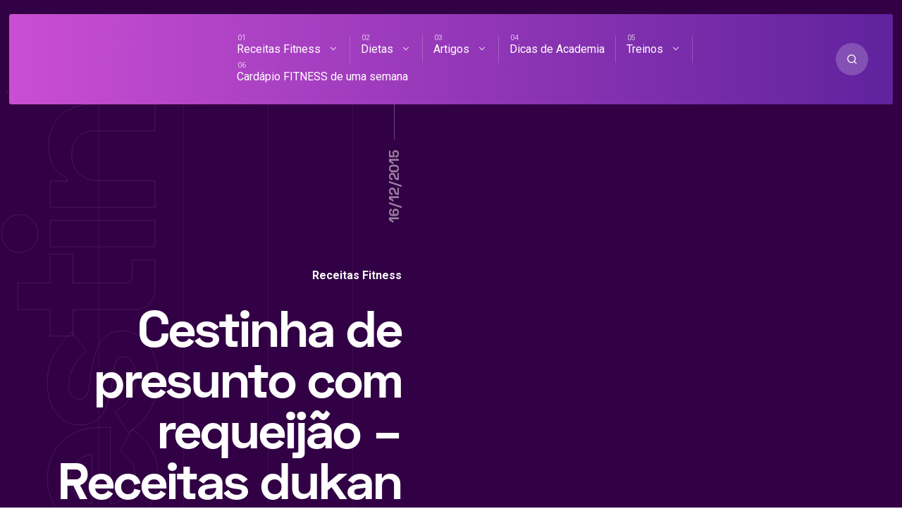

--- FILE ---
content_type: text/html; charset=UTF-8
request_url: https://receitasacademia.com.br/cestinha-de-presunto-com-requeijao-receitas-dukan
body_size: 52769
content:
<!DOCTYPE html><html lang="pt-BR" class="no-js"><head><script data-no-optimize="1">var litespeed_docref=sessionStorage.getItem("litespeed_docref");litespeed_docref&&(Object.defineProperty(document,"referrer",{get:function(){return litespeed_docref}}),sessionStorage.removeItem("litespeed_docref"));</script> <meta charset="UTF-8"><meta name="viewport" content="width=device-width, initial-scale=1"> <script data-cfasync="false" data-no-defer="1" data-no-minify="1" data-no-optimize="1">var ewww_webp_supported=!1;function check_webp_feature(A,e){var w;e=void 0!==e?e:function(){},ewww_webp_supported?e(ewww_webp_supported):((w=new Image).onload=function(){ewww_webp_supported=0<w.width&&0<w.height,e&&e(ewww_webp_supported)},w.onerror=function(){e&&e(!1)},w.src="data:image/webp;base64,"+{alpha:"UklGRkoAAABXRUJQVlA4WAoAAAAQAAAAAAAAAAAAQUxQSAwAAAARBxAR/Q9ERP8DAABWUDggGAAAABQBAJ0BKgEAAQAAAP4AAA3AAP7mtQAAAA=="}[A])}check_webp_feature("alpha");</script><script data-cfasync="false" data-no-defer="1" data-no-minify="1" data-no-optimize="1">var Arrive=function(c,w){"use strict";if(c.MutationObserver&&"undefined"!=typeof HTMLElement){var r,a=0,u=(r=HTMLElement.prototype.matches||HTMLElement.prototype.webkitMatchesSelector||HTMLElement.prototype.mozMatchesSelector||HTMLElement.prototype.msMatchesSelector,{matchesSelector:function(e,t){return e instanceof HTMLElement&&r.call(e,t)},addMethod:function(e,t,r){var a=e[t];e[t]=function(){return r.length==arguments.length?r.apply(this,arguments):"function"==typeof a?a.apply(this,arguments):void 0}},callCallbacks:function(e,t){t&&t.options.onceOnly&&1==t.firedElems.length&&(e=[e[0]]);for(var r,a=0;r=e[a];a++)r&&r.callback&&r.callback.call(r.elem,r.elem);t&&t.options.onceOnly&&1==t.firedElems.length&&t.me.unbindEventWithSelectorAndCallback.call(t.target,t.selector,t.callback)},checkChildNodesRecursively:function(e,t,r,a){for(var i,n=0;i=e[n];n++)r(i,t,a)&&a.push({callback:t.callback,elem:i}),0<i.childNodes.length&&u.checkChildNodesRecursively(i.childNodes,t,r,a)},mergeArrays:function(e,t){var r,a={};for(r in e)e.hasOwnProperty(r)&&(a[r]=e[r]);for(r in t)t.hasOwnProperty(r)&&(a[r]=t[r]);return a},toElementsArray:function(e){return e=void 0!==e&&("number"!=typeof e.length||e===c)?[e]:e}}),e=(l.prototype.addEvent=function(e,t,r,a){a={target:e,selector:t,options:r,callback:a,firedElems:[]};return this._beforeAdding&&this._beforeAdding(a),this._eventsBucket.push(a),a},l.prototype.removeEvent=function(e){for(var t,r=this._eventsBucket.length-1;t=this._eventsBucket[r];r--)e(t)&&(this._beforeRemoving&&this._beforeRemoving(t),(t=this._eventsBucket.splice(r,1))&&t.length&&(t[0].callback=null))},l.prototype.beforeAdding=function(e){this._beforeAdding=e},l.prototype.beforeRemoving=function(e){this._beforeRemoving=e},l),t=function(i,n){var o=new e,l=this,s={fireOnAttributesModification:!1};return o.beforeAdding(function(t){var e=t.target;e!==c.document&&e!==c||(e=document.getElementsByTagName("html")[0]);var r=new MutationObserver(function(e){n.call(this,e,t)}),a=i(t.options);r.observe(e,a),t.observer=r,t.me=l}),o.beforeRemoving(function(e){e.observer.disconnect()}),this.bindEvent=function(e,t,r){t=u.mergeArrays(s,t);for(var a=u.toElementsArray(this),i=0;i<a.length;i++)o.addEvent(a[i],e,t,r)},this.unbindEvent=function(){var r=u.toElementsArray(this);o.removeEvent(function(e){for(var t=0;t<r.length;t++)if(this===w||e.target===r[t])return!0;return!1})},this.unbindEventWithSelectorOrCallback=function(r){var a=u.toElementsArray(this),i=r,e="function"==typeof r?function(e){for(var t=0;t<a.length;t++)if((this===w||e.target===a[t])&&e.callback===i)return!0;return!1}:function(e){for(var t=0;t<a.length;t++)if((this===w||e.target===a[t])&&e.selector===r)return!0;return!1};o.removeEvent(e)},this.unbindEventWithSelectorAndCallback=function(r,a){var i=u.toElementsArray(this);o.removeEvent(function(e){for(var t=0;t<i.length;t++)if((this===w||e.target===i[t])&&e.selector===r&&e.callback===a)return!0;return!1})},this},i=new function(){var s={fireOnAttributesModification:!1,onceOnly:!1,existing:!1};function n(e,t,r){return!(!u.matchesSelector(e,t.selector)||(e._id===w&&(e._id=a++),-1!=t.firedElems.indexOf(e._id)))&&(t.firedElems.push(e._id),!0)}var c=(i=new t(function(e){var t={attributes:!1,childList:!0,subtree:!0};return e.fireOnAttributesModification&&(t.attributes=!0),t},function(e,i){e.forEach(function(e){var t=e.addedNodes,r=e.target,a=[];null!==t&&0<t.length?u.checkChildNodesRecursively(t,i,n,a):"attributes"===e.type&&n(r,i)&&a.push({callback:i.callback,elem:r}),u.callCallbacks(a,i)})})).bindEvent;return i.bindEvent=function(e,t,r){t=void 0===r?(r=t,s):u.mergeArrays(s,t);var a=u.toElementsArray(this);if(t.existing){for(var i=[],n=0;n<a.length;n++)for(var o=a[n].querySelectorAll(e),l=0;l<o.length;l++)i.push({callback:r,elem:o[l]});if(t.onceOnly&&i.length)return r.call(i[0].elem,i[0].elem);setTimeout(u.callCallbacks,1,i)}c.call(this,e,t,r)},i},o=new function(){var a={};function i(e,t){return u.matchesSelector(e,t.selector)}var n=(o=new t(function(){return{childList:!0,subtree:!0}},function(e,r){e.forEach(function(e){var t=e.removedNodes,e=[];null!==t&&0<t.length&&u.checkChildNodesRecursively(t,r,i,e),u.callCallbacks(e,r)})})).bindEvent;return o.bindEvent=function(e,t,r){t=void 0===r?(r=t,a):u.mergeArrays(a,t),n.call(this,e,t,r)},o};d(HTMLElement.prototype),d(NodeList.prototype),d(HTMLCollection.prototype),d(HTMLDocument.prototype),d(Window.prototype);var n={};return s(i,n,"unbindAllArrive"),s(o,n,"unbindAllLeave"),n}function l(){this._eventsBucket=[],this._beforeAdding=null,this._beforeRemoving=null}function s(e,t,r){u.addMethod(t,r,e.unbindEvent),u.addMethod(t,r,e.unbindEventWithSelectorOrCallback),u.addMethod(t,r,e.unbindEventWithSelectorAndCallback)}function d(e){e.arrive=i.bindEvent,s(i,e,"unbindArrive"),e.leave=o.bindEvent,s(o,e,"unbindLeave")}}(window,void 0),ewww_webp_supported=!1;function check_webp_feature(e,t){var r;ewww_webp_supported?t(ewww_webp_supported):((r=new Image).onload=function(){ewww_webp_supported=0<r.width&&0<r.height,t(ewww_webp_supported)},r.onerror=function(){t(!1)},r.src="data:image/webp;base64,"+{alpha:"UklGRkoAAABXRUJQVlA4WAoAAAAQAAAAAAAAAAAAQUxQSAwAAAARBxAR/Q9ERP8DAABWUDggGAAAABQBAJ0BKgEAAQAAAP4AAA3AAP7mtQAAAA==",animation:"UklGRlIAAABXRUJQVlA4WAoAAAASAAAAAAAAAAAAQU5JTQYAAAD/////AABBTk1GJgAAAAAAAAAAAAAAAAAAAGQAAABWUDhMDQAAAC8AAAAQBxAREYiI/gcA"}[e])}function ewwwLoadImages(e){if(e){for(var t=document.querySelectorAll(".batch-image img, .image-wrapper a, .ngg-pro-masonry-item a, .ngg-galleria-offscreen-seo-wrapper a"),r=0,a=t.length;r<a;r++)ewwwAttr(t[r],"data-src",t[r].getAttribute("data-webp")),ewwwAttr(t[r],"data-thumbnail",t[r].getAttribute("data-webp-thumbnail"));for(var i=document.querySelectorAll("div.woocommerce-product-gallery__image"),r=0,a=i.length;r<a;r++)ewwwAttr(i[r],"data-thumb",i[r].getAttribute("data-webp-thumb"))}for(var n=document.querySelectorAll("video"),r=0,a=n.length;r<a;r++)ewwwAttr(n[r],"poster",e?n[r].getAttribute("data-poster-webp"):n[r].getAttribute("data-poster-image"));for(var o,l=document.querySelectorAll("img.ewww_webp_lazy_load"),r=0,a=l.length;r<a;r++)e&&(ewwwAttr(l[r],"data-lazy-srcset",l[r].getAttribute("data-lazy-srcset-webp")),ewwwAttr(l[r],"data-srcset",l[r].getAttribute("data-srcset-webp")),ewwwAttr(l[r],"data-lazy-src",l[r].getAttribute("data-lazy-src-webp")),ewwwAttr(l[r],"data-src",l[r].getAttribute("data-src-webp")),ewwwAttr(l[r],"data-orig-file",l[r].getAttribute("data-webp-orig-file")),ewwwAttr(l[r],"data-medium-file",l[r].getAttribute("data-webp-medium-file")),ewwwAttr(l[r],"data-large-file",l[r].getAttribute("data-webp-large-file")),null!=(o=l[r].getAttribute("srcset"))&&!1!==o&&o.includes("R0lGOD")&&ewwwAttr(l[r],"src",l[r].getAttribute("data-lazy-src-webp"))),l[r].className=l[r].className.replace(/\bewww_webp_lazy_load\b/,"");for(var s=document.querySelectorAll(".ewww_webp"),r=0,a=s.length;r<a;r++)e?(ewwwAttr(s[r],"srcset",s[r].getAttribute("data-srcset-webp")),ewwwAttr(s[r],"src",s[r].getAttribute("data-src-webp")),ewwwAttr(s[r],"data-orig-file",s[r].getAttribute("data-webp-orig-file")),ewwwAttr(s[r],"data-medium-file",s[r].getAttribute("data-webp-medium-file")),ewwwAttr(s[r],"data-large-file",s[r].getAttribute("data-webp-large-file")),ewwwAttr(s[r],"data-large_image",s[r].getAttribute("data-webp-large_image")),ewwwAttr(s[r],"data-src",s[r].getAttribute("data-webp-src"))):(ewwwAttr(s[r],"srcset",s[r].getAttribute("data-srcset-img")),ewwwAttr(s[r],"src",s[r].getAttribute("data-src-img"))),s[r].className=s[r].className.replace(/\bewww_webp\b/,"ewww_webp_loaded");window.jQuery&&jQuery.fn.isotope&&jQuery.fn.imagesLoaded&&(jQuery(".fusion-posts-container-infinite").imagesLoaded(function(){jQuery(".fusion-posts-container-infinite").hasClass("isotope")&&jQuery(".fusion-posts-container-infinite").isotope()}),jQuery(".fusion-portfolio:not(.fusion-recent-works) .fusion-portfolio-wrapper").imagesLoaded(function(){jQuery(".fusion-portfolio:not(.fusion-recent-works) .fusion-portfolio-wrapper").isotope()}))}function ewwwWebPInit(e){ewwwLoadImages(e),ewwwNggLoadGalleries(e),document.arrive(".ewww_webp",function(){ewwwLoadImages(e)}),document.arrive(".ewww_webp_lazy_load",function(){ewwwLoadImages(e)}),document.arrive("videos",function(){ewwwLoadImages(e)}),"loading"==document.readyState?document.addEventListener("DOMContentLoaded",ewwwJSONParserInit):("undefined"!=typeof galleries&&ewwwNggParseGalleries(e),ewwwWooParseVariations(e))}function ewwwAttr(e,t,r){null!=r&&!1!==r&&e.setAttribute(t,r)}function ewwwJSONParserInit(){"undefined"!=typeof galleries&&check_webp_feature("alpha",ewwwNggParseGalleries),check_webp_feature("alpha",ewwwWooParseVariations)}function ewwwWooParseVariations(e){if(e)for(var t=document.querySelectorAll("form.variations_form"),r=0,a=t.length;r<a;r++){var i=t[r].getAttribute("data-product_variations"),n=!1;try{for(var o in i=JSON.parse(i))void 0!==i[o]&&void 0!==i[o].image&&(void 0!==i[o].image.src_webp&&(i[o].image.src=i[o].image.src_webp,n=!0),void 0!==i[o].image.srcset_webp&&(i[o].image.srcset=i[o].image.srcset_webp,n=!0),void 0!==i[o].image.full_src_webp&&(i[o].image.full_src=i[o].image.full_src_webp,n=!0),void 0!==i[o].image.gallery_thumbnail_src_webp&&(i[o].image.gallery_thumbnail_src=i[o].image.gallery_thumbnail_src_webp,n=!0),void 0!==i[o].image.thumb_src_webp&&(i[o].image.thumb_src=i[o].image.thumb_src_webp,n=!0));n&&ewwwAttr(t[r],"data-product_variations",JSON.stringify(i))}catch(e){}}}function ewwwNggParseGalleries(e){if(e)for(var t in galleries){var r=galleries[t];galleries[t].images_list=ewwwNggParseImageList(r.images_list)}}function ewwwNggLoadGalleries(e){e&&document.addEventListener("ngg.galleria.themeadded",function(e,t){window.ngg_galleria._create_backup=window.ngg_galleria.create,window.ngg_galleria.create=function(e,t){var r=$(e).data("id");return galleries["gallery_"+r].images_list=ewwwNggParseImageList(galleries["gallery_"+r].images_list),window.ngg_galleria._create_backup(e,t)}})}function ewwwNggParseImageList(e){for(var t in e){var r=e[t];if(void 0!==r["image-webp"]&&(e[t].image=r["image-webp"],delete e[t]["image-webp"]),void 0!==r["thumb-webp"]&&(e[t].thumb=r["thumb-webp"],delete e[t]["thumb-webp"]),void 0!==r.full_image_webp&&(e[t].full_image=r.full_image_webp,delete e[t].full_image_webp),void 0!==r.srcsets)for(var a in r.srcsets)nggSrcset=r.srcsets[a],void 0!==r.srcsets[a+"-webp"]&&(e[t].srcsets[a]=r.srcsets[a+"-webp"],delete e[t].srcsets[a+"-webp"]);if(void 0!==r.full_srcsets)for(var i in r.full_srcsets)nggFSrcset=r.full_srcsets[i],void 0!==r.full_srcsets[i+"-webp"]&&(e[t].full_srcsets[i]=r.full_srcsets[i+"-webp"],delete e[t].full_srcsets[i+"-webp"])}return e}check_webp_feature("alpha",ewwwWebPInit);</script><meta name='robots' content='index, follow, max-image-preview:large, max-snippet:-1, max-video-preview:-1' /><title>Cestinha de presunto com requeijão - Receitas dukan</title><meta name="description" content="Aprenda como preparar uma receita de cestinha de presunto com requeijão zero, para o seu prato de entrada da fase ataque dukan." /><link rel="canonical" href="https://receitasacademia.com.br/cestinha-de-presunto-com-requeijao-receitas-dukan" /><meta property="og:locale" content="pt_BR" /><meta property="og:type" content="recipe" /><meta property="og:title" content="Cestinha de presunto com requeijão - Receitas dukan" /><meta property="og:description" content="Aprenda como preparar uma receita de cestinha de presunto com requeijão zero, para o seu prato de entrada da fase ataque dukan." /><meta property="og:url" content="https://receitasacademia.com.br/cestinha-de-presunto-com-requeijao-receitas-dukan" /><meta property="og:site_name" content="Receitas de Academia" /><meta property="article:publisher" content="https://www.facebook.com/receitasacademia/" /><meta property="article:author" content="https://www.facebook.com/receitasacademia/" /><meta property="article:published_time" content="2015-12-16T13:10:32+00:00" /><meta property="article:modified_time" content="2017-06-22T21:43:21+00:00" /><meta property="og:image" content="https://receitasacademia.com.br/wp-content/uploads/2015/11/cestinha-de-presunto-com-requeijao-fase-ataque-dukan.jpg" /><meta property="og:image:width" content="580" /><meta property="og:image:height" content="360" /><meta property="og:image:type" content="image/jpeg" /><meta name="author" content="Wes" /><meta name="twitter:label1" content="Escrito por" /><meta name="twitter:data1" content="Wes" /><meta name="twitter:label2" content="Est. tempo de leitura" /><meta name="twitter:data2" content="2 minutos" /><link rel="amphtml" href="https://receitasacademia.com.br/cestinha-de-presunto-com-requeijao-receitas-dukan/amp" /><meta name="generator" content="AMP for WP 1.1.9"/><link rel='dns-prefetch' href='//fonts.googleapis.com' /><link rel="alternate" type="application/rss+xml" title="Feed para Receitas de Academia &raquo;" href="https://receitasacademia.com.br/feed" /><link rel="alternate" type="application/rss+xml" title="Feed de comentários para Receitas de Academia &raquo;" href="https://receitasacademia.com.br/comments/feed" /><style id="critical-css">html{line-height:1.65;-webkit-text-size-adjust:100%}*,::after,::before{box-sizing:border-box}body{margin:0;position:relative}main{display:block}h1{font-size:2em;margin:.67em 0}hr{box-sizing:content-box;height:0;overflow:visible}pre{font-family:monospace,monospace;font-size:1em;overflow:auto}a{background-color:transparent}a,button{-webkit-tap-highlight-color:transparent;outline:0}abbr[title]{border-bottom:none;text-decoration:underline;text-decoration:underline dotted}b,strong{font-weight:700}:focus:not(.focus-visible){outline:0}.focus-visible{outline:#90ee90 solid 2px}input[name="s"].focus-visible,input[name=MERGE0].focus-visible{outline:0}code,kbd,samp{font-family:monospace,monospace;font-size:1em}small{font-size:80%}sub,sup{font-size:75%;line-height:0;position:relative;vertical-align:baseline}sub{bottom:-.25em}sup{top:-.5em}img{border-style:none;display:block;height:auto}button,input,optgroup,select,textarea{font-family:inherit;font-size:100%;line-height:1.15;margin:0;outline:0}button,input{overflow:visible}button,select{text-transform:none}[type=button],[type=reset],[type=submit],button{-webkit-appearance:button}[type=button]::-moz-focus-inner,[type=reset]::-moz-focus-inner,[type=submit]::-moz-focus-inner,button::-moz-focus-inner{border-style:none;padding:0}[type=button]:-moz-focusring,[type=reset]:-moz-focusring,[type=submit]:-moz-focusring,button:-moz-focusring{outline:1px dotted ButtonText}fieldset{padding:.35em 1.85em .625em;margin-bottom:20px;border-width:1px}legend{box-sizing:border-box;color:inherit;display:table;max-width:100%;padding:0;white-space:normal}progress{vertical-align:baseline}textarea{overflow:auto;line-height:1.7em}[type=checkbox],[type=radio]{box-sizing:border-box;padding:0}[type=number]::-webkit-inner-spin-button,[type=number]::-webkit-outer-spin-button{height:auto}[type=search]{-webkit-appearance:textfield;outline-offset:-2px}[type=search]::-webkit-search-decoration{-webkit-appearance:none}::-webkit-file-upload-button{-webkit-appearance:button;font:inherit}details{display:block}summary{display:list-item}template{display:none}[hidden]{display:none}.col-desktop-1,.col-desktop-10,.col-desktop-11,.col-desktop-12,.col-desktop-2,.col-desktop-3,.col-desktop-4,.col-desktop-5,.col-desktop-6,.col-desktop-7,.col-desktop-8,.col-desktop-9,.col-mobile-1,.col-mobile-10,.col-mobile-11,.col-mobile-12,.col-mobile-2,.col-mobile-3,.col-mobile-4,.col-mobile-5,.col-mobile-6,.col-mobile-7,.col-mobile-8,.col-mobile-9,.col-small-tablet-1,.col-small-tablet-10,.col-small-tablet-11,.col-small-tablet-12,.col-small-tablet-2,.col-small-tablet-3,.col-small-tablet-4,.col-small-tablet-5,.col-small-tablet-6,.col-small-tablet-7,.col-small-tablet-8,.col-small-tablet-9,.col-tablet-1,.col-tablet-10,.col-tablet-11,.col-tablet-12,.col-tablet-2,.col-tablet-3,.col-tablet-4,.col-tablet-5,.col-tablet-6,.col-tablet-7,.col-tablet-8,.col-tablet-9{position:relative;width:100%;padding-right:20px;padding-left:20px;min-width:0}@media (max-width:479px){.col-mobile-12{flex:0 0 100%;max-width:100%}.col-mobile-11{flex:0 0 91.66666667%;max-width:91.66666667%}.col-mobile-10{flex:0 0 83.33333333%;max-width:83.33333333%}.col-mobile-9{flex:0 0 75%;max-width:75%}.col-mobile-8{flex:0 0 66.66666667%;max-width:66.66666667%}.col-mobile-7{flex:0 0 58.33333333%;max-width:58.33333333%}.col-mobile-6{flex:0 0 50%;max-width:50%}.col-mobile-5{flex:0 0 41.66666667%;max-width:41.66666667%}.col-mobile-4{flex:0 0 33.33333333%;max-width:33.33333333%}.col-mobile-3{flex:0 0 25%;max-width:25%}.col-mobile-2{flex:0 0 16.66666667%;max-width:16.66666667%}.col-mobile-1{flex:0 0 8.33333333%;max-width:8.33333333%}}@media (min-width:480px) and (max-width:767px){.col-small-tablet-12{flex:0 0 100%;max-width:100%}.col-small-tablet-11{flex:0 0 91.66666667%;max-width:91.66666667%}.col-small-tablet-10{flex:0 0 83.33333333%;max-width:83.33333333%}.col-small-tablet-9{flex:0 0 75%;max-width:75%}.col-small-tablet-8{flex:0 0 66.66666667%;max-width:66.66666667%}.col-small-tablet-7{flex:0 0 58.33333333%;max-width:58.33333333%}.col-small-tablet-6{flex:0 0 50%;max-width:50%}.col-small-tablet-5{flex:0 0 41.66666667%;max-width:41.66666667%}.col-small-tablet-4{flex:0 0 33.33333333%;max-width:33.33333333%}.col-small-tablet-3{flex:0 0 25%;max-width:25%}.col-small-tablet-2{flex:0 0 16.66666667%;max-width:16.66666667%}.col-small-tablet-1{flex:0 0 8.33333333%;max-width:8.33333333%}}@media (min-width:767px) and (max-width:1023px){.col-tablet-12{flex:0 0 100%;max-width:100%}.col-tablet-11{flex:0 0 91.66666667%;max-width:91.66666667%}.col-tablet-10{flex:0 0 83.33333333%;max-width:83.33333333%}.col-tablet-9{flex:0 0 75%;max-width:75%}.col-tablet-8{flex:0 0 66.66666667%;max-width:66.66666667%}.col-tablet-7{flex:0 0 58.33333333%;max-width:58.33333333%}.col-tablet-6{flex:0 0 50%;max-width:50%}.col-tablet-5{flex:0 0 41.66666667%;max-width:41.66666667%}.col-tablet-4{flex:0 0 33.33333333%;max-width:33.33333333%}.col-tablet-3{flex:0 0 25%;max-width:25%}.col-tablet-2{flex:0 0 16.66666667%;max-width:16.66666667%}.col-tablet-1{flex:0 0 8.33333333%;max-width:8.33333333%}}@media (min-width:1024px){.col-desktop-12{flex:0 0 100%;max-width:100%}.col-desktop-11{flex:0 0 91.66666667%;max-width:91.66666667%}.col-desktop-10{flex:0 0 83.33333333%;max-width:83.33333333%}.col-desktop-9{flex:0 0 75%;max-width:75%}.col-desktop-8{flex:0 0 66.66666667%;max-width:66.66666667%}.col-desktop-7{flex:0 0 58.33333333%;max-width:58.33333333%}.col-desktop-6{flex:0 0 50%;max-width:50%}.col-desktop-5{flex:0 0 41.66666667%;max-width:41.66666667%}.col-desktop-4{flex:0 0 33.33333333%;max-width:33.33333333%}.col-desktop-3{flex:0 0 25%;max-width:25%}.col-desktop-2{flex:0 0 16.66666667%;max-width:16.66666667%}.col-desktop-1{flex:0 0 8.33333333%;max-width:8.33333333%}.col-single-10{flex:0 0 10%;max-width:10%}.col-single-50{flex:0 0 50%;max-width:50%}.col-single-13{flex:0 0 13%;max-width:13%}.col-single-27{flex:0 0 27%;max-width:27%}}.site-grid{box-sizing:border-box;display:block;margin:0 auto;position:relative}.site-grid:before{content:'';position:absolute;left:0;top:0;width:100%;height:200px}.site-grid-inner{padding:0 25px;position:relative}.mixano-row{display:-ms-flexbox;display:flex;-ms-flex-wrap:wrap;flex-wrap:wrap;margin-right:-25px;margin-left:-25px}.mixano-inner-row{display:-ms-flexbox;display:flex;-ms-flex-wrap:wrap;flex-wrap:wrap}.container{max-width:1090px;margin:auto;position:relative;width:100%}.container.carousel{max-width:1300px;margin:auto}.alignnone{margin:5px 20px 20px 0}.aligncenter,div.aligncenter{display:block;margin:5px auto 5px auto}.alignright{float:right;margin:25px 0 40px 20px}p .alignright{clear:both}.alignleft,.wp-block-cover.alignleft{float:left;margin:25px 20px 40px 0}.wp-block-image{margin-left:0;margin-right:0;margin-top:40px}.wp-block-column>ol:first-of-type,.wp-block-column>p:first-of-type,.wp-block-column>ul:first-of-type{margin:0}.wp-block-group__inner-container{padding:25px;margin:50px 0;display:block}body .wp-block-image figcaption{text-transform:uppercase;font-size:11px;letter-spacing:9px;margin-top:30px}a img.alignright{float:right;margin:20px 0 20px 20px}a img.alignnone{margin:20px 20px 20px 0}a img.alignleft{float:left;margin:20px 20px 20px 0}a img.aligncenter{display:block;margin-left:auto;margin-right:auto}.wp-caption{border-style:solid;border-width:1px;max-width:96%;padding:5px 3px 10px;text-align:center}.wp-caption.alignnone{margin:5px 20px 20px 0}.wp-caption.alignleft{margin:5px 20px 20px 0}.wp-caption.alignright{margin:5px 0 20px 20px}.wp-caption img{border:0 none;height:auto;margin:0;padding:10px;width:auto}.wp-caption p.wp-caption-text{font-size:14px;line-height:1.54em;margin:0;padding:5px 4px}.screen-reader-text{border:0;clip:rect(1px,1px,1px,1px);clip-path:inset(50%);height:1px;margin:-1px;overflow:hidden;padding:0;position:absolute!important;width:1px;word-wrap:normal!important}.screen-reader-text:focus{background-color:#eee;clip:auto!important;clip-path:none;color:#444;display:block;font-size:1em;height:auto;left:5px;line-height:normal;padding:15px 23px 14px;text-decoration:none;top:5px;width:auto;z-index:100000}.wp-block-gallery .blocks-gallery-item figcaption{box-sizing:border-box}.wp-block-gallery.alignleft{margin-right:20px;margin-top:20px}.wp-block-gallery.alignright{margin-left:20px;margin-top:20px}.blocks-gallery-caption{margin:0 0 20px 0}body .blocks-gallery-grid .blocks-gallery-image figcaption,body .blocks-gallery-grid .blocks-gallery-item figcaption,body .wp-block-gallery .blocks-gallery-image figcaption,body .wp-block-gallery .blocks-gallery-item figcaption{padding:40px 10px 19px;line-height:1.4em}dl.gallery-item img{text-align:center;margin:auto;margin-bottom:10px;border:none!important}.wp-block-table{overflow-X:auto}.gallery-item .gallery-icon{padding:5px}.wp-block-media-text.has-background.has-media-on-the-right{padding:20px 30px 20px 0;margin-top:40px}.wp-block-audio{margin-left:0}.wp-caption-text.gallery-caption{font-size:14px}.entry-attachment .article-title{padding-top:40px}.entry-attachment p{padding-bottom:30px;margin-bottom:0}.entry-attachment img{padding-bottom:30px}.wp-block-pullquote,.wp-block-quote{padding:0 30px;margin:0 0 25px 0;position:relative;z-index:1}figure.wp-block-pullquote,figure.wp-block-quote{padding-left:0}body .wp-block-cover p:not(.has-text-color){color:#fff}.wp-block-button{margin-bottom:20px}.wp-block-button__link{transition:all .3s ease;font-size:12px!important;text-transform:uppercase;letter-spacing:1px}blockquote.is-style-large,blockquote.is-style-large p{font-size:24px}.article-single ul.wp-block-gallery,.page ul.wp-block-gallery{padding-left:0!important;padding-right:20px}ul[class^=wp-block-]{margin-left:0;padding-left:0}.wc-block-grid__product-image img{height:auto}.wp-block-search{position:relative}.wp-block-search button[type=submit]{position:absolute;right:0;top:24px}.rtl .wp-block-search button[type=submit]{position:absolute;right:auto;left:0;top:24px}.wp-block-table{margin:0;margin-bottom:30px}.is-style-stripes table td{border:none}.is-style-regular table td,.is-style-regular table th{padding:10px}.wp-block-embed{margin-left:0;margin-right:0;max-width:100%;overflow-x:auto}.wp-block-embed iframe{width:100%}.twitter-tweet{overflow-x:auto}.widget_media_gallery img{height:auto;border:none!important;border-radius:5px}.widget_media_gallery dt{margin-right:8px}.widget_media_gallery .gallery-item{margin:0!important}.has-large-font-size{line-height:normal}div[class^=wc-block] ul{list-style-type:none}body .articles .post.sticky:after{opacity:1;width:100%}pre.wp-block-code{background:0 0;padding:0}body .wp-block-cover,body .wp-block-cover-image{height:auto;margin:20px 0}body{font-size:16px;counter-reset:menu-counter;text-rendering:optimizeLegibility;-webkit-font-smoothing:antialiased;-moz-osx-font-smoothing:grayscale;font-family:-apple-system,BlinkMacSystemFont,Roboto,"Segoe UI",Helvetica,Arial,sans-serif,"Apple Color Emoji","Segoe UI Emoji","Segoe UI Symbol"}::-moz-selection{color:#fff;background:#ff4f37}::selection{color:#fff;background:#ff4f37}h1{font-size:56px;line-height:1.25em;letter-spacing:-.025em}h2{font-size:42px;line-height:1.4em;letter-spacing:-.025em}h3{font-size:32px;line-height:1.25em}h4{font-size:24px;line-height:1.33em}h5{font-size:18px}h6{font-size:16px}.widget br{display:block;margin:10px 0;line-height:22px;content:" "}.upper-heading,.widget h2{font-size:12px;letter-spacing:.5em;text-transform:uppercase;transform:scale(1,.88);-webkit-transform:scale(1,.88);-moz-transform:scale(1,.88);-ms-transform:scale(1,.88);-o-transform:scale(1,.88);display:inline-block}.upper-heading-2{font-size:16px;font-weight:700;letter-spacing:-1px}.dark-line,.line{width:20px;height:1px;display:inline-block;margin-left:10px;vertical-align:middle;margin-top:-4px}.rtl .dark-line,.rtl .line{margin-left:0;margin-right:10px}.overlay-text:after{position:absolute;font-size:300px;width:100%;left:0;top:0;z-index:0;text-align:center;font-weight:700;overflow:hidden;letter-spacing:-.04em}a{text-decoration:none;transition:color .2s,border-color .2s;cursor:pointer}p{line-height:1.7em;margin:30px 0}li{position:relative}dd,dt,li{line-height:1.7em}ul{list-style-type:none;padding-left:20px}b,dt,strong,th{font-weight:700}img{max-width:100%;transition:all .3s ease}table{border-collapse:collapse;width:100%}td,th{border-width:1px;border-style:solid;text-align:left;padding:10px 15px 10px 0;border-left:none;border-top:none;border-right:none}code,pre{font-size:14px;line-height:1.33em;border-radius:5px}pre{padding:20px}code{padding:5px 15px;display:inline-block}input[type=submit]{border:none;border-radius:5px;padding:14px 24px;transition:background .3s ease;cursor:pointer}input[type=email],input[type=number],input[type=password],input[type=search],input[type=tel],input[type=text],input[type=url],textarea{border-radius:5px;padding:13px 24px;border-width:1px;border-style:solid;box-sizing:border-box;width:100%}.form-submit #submit,.wpcf7 .wpcf7-submit,a.button,button{border-radius:0 24px 24px 24px;border:none;padding:22px 24px;transition:all .4s ease;cursor:pointer;font-size:12px;text-transform:uppercase;letter-spacing:1px}.form-submit #submit:hover,.wpcf7 .wpcf7-submit:hover,a.button:hover,button:hover{border-radius:0}.slick-slider button:hover{border-radius:50%!important}select{width:100%;padding:15px 24px;border-style:solid;border-width:1px;-webkit-appearance:none;-moz-appearance:none;appearance:none;background:rgba(255,255,255,0) url([data-uri]) no-repeat 95% center;font-size:14px;margin-bottom:20px;border-radius:5px}.rtl select{background-position:5% center}svg{display:inline-flex;align-self:center;width:1em;fill:inherit;transition:color .3s ease}.wp-block-pullquote,.wp-block-quote,blockquote,blockquote p{font-size:18px;position:relative}blockquote p{padding-top:0;margin-top:0}blockquote{position:relative;margin-left:0;padding:0 30px}.rtl blockquote{margin-right:0}blockquote::before{position:absolute;content:' ';width:5px;height:100%;left:0;top:0;border-radius:5px}.rtl blockquote::before{right:0;left:auto}cite{font-size:14px;font-weight:400}::placeholder{font-size:15px}::-webkit-input-placeholder{font-size:15px}:-moz-placeholder{font-size:15px}::-moz-placeholder{font-size:15px}:-ms-input-placeholder{font-size:15px}.align-center{text-align:center}.align-left{text-align:left}.align-right{text-align:right}.width100{width:100%}.visible{opacity:1!important}.article-single ul,.page-content ul{list-style-type:square}.overlay::before{content:' ';opacity:0;transition:all .3s ease;transform:translateY(180px)}.overlay.visible::before{position:absolute;left:0;top:-100px;width:100%;background:rgba(255,255,255,.98);z-index:4;opacity:1;height:calc(100% + 180px);transform:translateY(0)}.mixano-border-top{border-width:1px;border-style:solid none none none}.mixano-border-bottom{border-width:1px;border-style:none none solid none}.vertical-line:before{content:' ';position:absolute;width:1px;height:100%;max-height:130px;left:calc(50% - 1px);right:0;transition:all .4s ease;top:0}.rtl .vertical-line:before{left:auto;right:calc(50% - 1px)}.vertical-text{font-size:15px;transform:translateY(0) rotate(270deg);position:absolute;line-height:1px;z-index:2;transform-origin:center right;top:0;right:50%;margin-top:150px;text-transform:uppercase;font-weight:700;white-space:nowrap}.body-color,.pagination a,.social-profiles.share a,.tagcloud a,.widget .wp-caption-text,.widget h2,body,ul.tags a{color:#4e4e58}.social-profiles.share svg{fill:#4e4e58}.arrow-read-more-2,.category-link,.comment-reply a,.page-content,.post-content,.social-profiles.share li:first-child,.sub-menu a,.widget a,h1,h1 a,h2,h2 a,h3,h3 a,h4,h4 a,h5,h5 a,h6,h6 a,header .logo h1{color:#2b2f46}.intro-holder .highlight:hover:after,.mobile-trigger-inner,.mobile-trigger-inner::after,.mobile-trigger-inner::before,.mobile-trigger.is-active .mobile-trigger-inner,.mobile-trigger.is-active .mobile-trigger-inner::after,.mobile-trigger.is-active .mobile-trigger-inner::before{background-color:#2c2d3c}#sidebar .widget,.breadcrumb-navigation,body .wp-block-table.is-style-stripes td,fieldset,input[type=email],input[type=number],input[type=password],input[type=search],input[type=tel],input[type=text],input[type=url],select,td,textarea,th{border-color:rgba(14,22,56 ,.1)}.tagcloud a,ul.tags a{border-color:rgba(14,22,56 ,.1)}.search-trigger.mobile svg{fill:#2c2d3c}.article-details li,.big-category a,.big-category a:hover,.breadcrumb-navigation,.breadcrumb-navigation a,.breadcrumb-navigation h1,.copyright,.copyright .social-profiles a,.download-button a,.download-button a:hover,.footer-logo h1,.highlight,.intro-holder h2,.intro-holder h4,.intro-holder p,.logo a,.logo a:hover,.logo p,.menu .page_item>a,.menu>.current-menu-item>a,.menu>.menu-item>a,.menu>.menu-item>a:hover,.pagination li.active a,.pagination.content a:hover,.popular,.popular h2,.popular h3,.popular h4,.popular h5,.popular p,.post-category.single .category-link,.single .article-details .article-title,.single .pagination span.current,.wp-block-button:not(.is-style-outline) .wp-block-button__link,a.button,a.button:hover,body .pagination a:hover,button,div#primary .current_page_item>a,div#primary>ul>li>a,footer .widget a,footer .widget h1,footer .widget h3,footer .widget h4,footer .widget h5,footer .widget h6,footer#footer,input[type=submit]{color:#fff}.article-share,.article-share.white-bg,.articles .article:hover,.articles .premium,.copyright .social-profiles a:after,.freebies,.line,.pagination a,.popular-carousel,.popular-carousel>.slick-list>.slick-track>.slick-slide:hover,.post-content,.related-articles .articles .article,.sidebar,.single .pagination span,.sub-menu,.subscribe-holder,.views-and-downloads span,.white,.wp-caption,body,footer .widget select{background-color:#fff}#after-footer .search-button svg,#searchform a.submit svg,.author-date svg,.author-dropdown svg,.breadcrumb-navigation svg,.download-button svg,.search-button svg,.slick-arrow svg,.social-profiles.icons svg,footer .post-widget span svg,footer .widget_nav_menu svg{fill:#fff}footer#footer .widget .rssSummary,footer#footer .widget .textwidget{color:rgba(255,255,255 ,.8)}.copyright .container,footer input[type=email],footer input[type=password],footer input[type=search],footer input[type=text],footer td,footer textarea,footer th{border-color:rgba(255,255,255 ,.1)}.download-button .premium,footer .tagcloud a{border-color:rgba(255,255,255,.5)}.social-profiles a{color:rgba(255,255,255,.9)}.action-bar .social-profiles a:hover,.author-breadcrumb p,.copyright .social-profiles a:hover,.intro-holder p,.popular p,footer .widget p{color:rgba(255,255,255,.7)}.article-details .date-published span.big,.article-extra li strong,.article-info,.go-to-comments,.intro .vertical-text,.intro-holder .upper-heading,.popular .upper-heading,.popular .upper-heading-2,.popular .vertical-text,.single .author-link,footer .category-count span,footer .widget h2{color:rgba(255,255,255,.5)}.copyright p{color:rgba(255,255,255,.8)}.social-profiles a:after{background:rgba(255,255,255,.5)}.progress-bar{background:rgba(255,255,255,.8)}.progress-container,.search-button a{background:rgba(255,255,255,.2)}.menu-item .sub-menu:before{background:rgba(255,255,255,.35)}.popular.overlay-text:after{color:rgba(255,255,255,.03)}header .author-dropdown:hover svg,header .search-button a:hover svg,li.author:hover>a.author-dropdown>svg{fill:rgba(255,255,255,.7)}#freebies .vertical-line,.article-details:before,.author .breadcrumb-navigation .vertical-line:before,.intro:before,.popular .vertical-line:before,footer#footer .vertical-line:before{background-color:rgba(255,255,255,.3)}.dark-line,.sidebar .line{background-color:#2c2d3c}.author-details .social-profiles a:after,.author-details .social-profiles a:hover,.color-1,.comment-reply:hover a,.main-color-1,.page-content a:hover,.post-category.single .category-link:hover,.post-content a:hover,.single .author-link:hover,.sub-menu .current-menu-item>a,.sub-menu a:hover,.widget .color-1,.widget a:hover,.widget td a,.widget th a,a,a:hover,ul.tags a:hover{color:#ff4f37}#after-footer .search-button,#comments ul li:before,#freebies .vertical-text,#searchform a.submit,.article-details .category-link:after,.author-details .social-profiles a:after,.bg-color-1,.big-category,.highlight:before,.intro:hover:after,.main-bg-1,.menu .sub-menu a:after,.page-content p a:after,.page-content ul li:before,.pagination a:hover,.pagination li.active a,.popular .vertical-line:after,.popular-carousel>.slick-arrow.slick-next,.popular-carousel>.slick-arrow.slick-prev,.post-content p a:after,.post-content ul li:not(.blocks-gallery-item):before,.post-details .downloads:after,.single .pagination span.current,.subscribe:after,.wp-block-button:not(.is-style-outline) .wp-block-button__link,.wp-block-pullquote::before,.wp-block-quote::before,a.button,blockquote::before,button,header#theme-header .logo::after,input[type=submit],nav.primary.open #primary.menu{background-color:#ff4f37}.post-content,.search-button,.search-button:hover,.tagcloud a:hover,.tags a:hover{border-color:#ff4f37}.author-box .social-profiles svg{fill:#ff4f37}.color-2,.widget .color-2{color:#fe803b}.bg-color-2,.wp-block-button:not(.is-style-outline) .wp-block-button__link:hover,a.button:hover,button:hover,input[type=submit]:hover{background-color:#fe803b}#s::placeholder{color:#7e7f86}#s::-webkit-input-placeholder{color:#7e7f86}#s:-moz-placeholder{color:#7e7f86}#s::-moz-placeholder{color:#7e7f86}#s:-ms-input-placeholder{color:#7e7f86}.comment-date,.widget h2{color:#898989}.articles .article:after,.category-count a:after,.popular-carousel .slick-slide:after,.post-title a:hover,header#theme-header{background-image:linear-gradient(20deg,#ff4f37 0,#fe803b 100%)}#ad-header,.article-share,.comments-main,.sidebar,.site-grid-inner{background:#f9f9f9}#ad-header,.article-details,.article-image,.breadcrumb-navigation,.carousel-holder,.copyright,.intro-holder,.popular,.site-grid:before,footer#footer,footer#footer:before{background:#0e1121}@media (max-width:1023px){.menu>li>a>svg{background:#101116}}.article-share,.article-share.white-bg,.article-tags,.articles .article,.articles.grid-2,.author-box,.border-left-right.big-category,.border-left.big-category,.border-left.sidebar,.mixano-border,.overlay-search #searchform input[type=text],.popular-carousel,.popular-carousel .slick-slide,.related-articles,.search-close:hover,.sidebar .widget,.widget li.recentcomments,.widget_rss li,.wp-caption{border-color:rgb(158,158,158,.2)}.arrow-read-more svg{fill:rgba(16,17,24,.2)}.intro-holder.overlay-text:after{color:rgba(23,25,32,.04)}.subscribe-holder.overlay-text:after{color:rgba(23,25,32,.03)}.article-share .vertical-line:before,.author-box .vertical-line:before,.comment-container::after,.comments-main .vertical-line:before,.intro:after,.post-thumb:before,.scroll-to-read .dark-line,.subscribe:before{background:rgba(0,0,0,.15)}.pagination,.pagination .nav-links,.search-close{background-color:#f3f3f3}.slick-arrow{background:rgba(0,0,0,.7)}#search-form-holder:hover:after,.subscribe-holder form:after{background:rgba(0,0,0,.2)}#commentform textarea,#respond .col-desktop-6 input,#respond .col-desktop-6 textarea,.wpcf7 input[type=email],.wpcf7 input[type=text],.wpcf7 textarea{background:#f1f1f1}.big-title span,.intro-holder.overlay-text:after{-webkit-text-fill-color:rgba(255,255,255,0);-webkit-text-stroke-width:1px;-webkit-text-stroke-color:rgba(255,255,255,.1)}.subscribe-holder.overlay-text:after{-webkit-text-fill-color:rgba(255,255,255,0);-webkit-text-stroke-width:1px;-webkit-text-stroke-color:rgba(23,25,32,.07)}.articles .article,.popular-carousel>.slick-list>.slick-track>.slick-slide{background:#f7f7f7}.social-profiles.share a:after{background:#707182}code,pre{background:#f0f0f0}.subscribe-holder{border-color:#e8e8e8}header#theme-header{display:flex;padding:20px 25px;width:100%;margin:0 auto;z-index:3;justify-content:space-between;top:0;border:none;position:relative;max-width:98%;border-radius:3px;transition:all .4s ease}.home.intro-enabled header#theme-header,.page-template-default.intro-enabled header#theme-header{position:absolute;left:0;right:0}header#theme-header .logo::after{content:none;position:absolute;width:100px;height:60px;left:15px;bottom:-10px;border-radius:50%;z-index:-1}.header-sticky{position:sticky!important;top:0!important;max-width:100%!important;border-radius:0!important}#theme-header.header-sticky{padding:5px 25px}.admin-bar .header-sticky{top:32px!important}.progress-container-holder{margin:0 10px}.progress-container{width:70px;height:2px;transform:translateX(-25px);transition:transform .4s ease}.progress-bar{height:2px;width:0%}.header-sticky .progress-container{opacity:1;transform:translateX(0)}header#theme-header.open::after{content:none}header#theme-header.header-sticky::after{content:none}#theme-header button{background:0 0}#theme-header button.mobile-trigger{border-radius:3px;z-index:2}header#theme-header .logo h2{font-size:12px;margin-top:0}.action-bar,.author-list,.logo,.progress-container-holder,.search-button,.social-profiles,nav.primary{display:flex;align-items:center}.social-profiles{position:relative;padding-left:5px;padding-right:5px;margin-right:20px;border-radius:5px}header .social-profiles{margin-top:0;margin-bottom:0}.social-profiles li{list-style-type:none}.social-profiles a{font-size:12px;margin:0 2px;padding:0 6px;text-transform:uppercase}.social-profiles.icons a{margin-top:6px;display:block}.breadcrumb-navigation .social-profiles.icons a{margin-top:0}.author-box .social-profiles.icons a{margin-top:4px}.social-profiles svg{width:18px;height:18px}.social-profiles a:after{content:' ';position:absolute;top:11px;width:1px;height:9px;margin-left:8px}.rtl .social-profiles a:after{margin-left:0;margin-right:8px}.author-details .social-profiles a:after{top:9px}.social-profiles li:last-child a:after{content:none}.search-button{transition:all .4s ease}.search-button ul li{display:inline-block}.action-bar{white-space:nowrap}.action-bar svg{transition:all .4s ease}.logo{min-width:120px}.logo img{display:block;height:100%}.logo .retina{width:50%}.search-button svg{width:16px;height:16px}.search-button{border-radius:5px;border-width:1px;border-style:solid}.search-button{border:none}.search-button ul{padding:0;margin:0;display:block;line-height:0;padding:0 10px}.search-button a{padding:15px;line-height:0;display:block;border-radius:50%}.author-dropdown:after{content:none!important}.author-dropdown svg{position:relative;top:2px}.menu .author-dropdown,.menu .search-button a{padding:0}.breadcrumb-navigation .search-button a:hover svg{transform:translateY(-2px)}.search-mobile{display:none}.search-trigger:hover svg{opacity:.7}.overlay-search #searchform{width:calc(100% - 120px);max-width:1200px;border-radius:5px;position:fixed;margin-left:auto;margin-right:auto;left:0;right:0;visibility:hidden;opacity:0;transition:all .3s ease;transform:translateY(-50px);z-index:10;top:calc(50% - 250px)}.overlay-search #searchform.active{opacity:1;width:calc(100% - 140px);visibility:visible;top:50%;transform:translateY(-50%)}.overlay-search #searchform input{padding:20px 24px;border:none;width:100%;border-radius:0}.overlay-search #searchform input[type=text]{background:0 0;background:0 0;border-width:0 0 1px 0;border-style:solid;padding-left:0}#search-form-holder:after{content:' ';position:absolute;left:0;bottom:0;width:0;height:1px;transition:all .5s ease;opacity:1}#search-form-holder:hover:after{width:100%;opacity:1}.overlay-search #searchform a.submit{position:absolute;right:0;max-width:150px;top:1px;padding:6px 10px 2px 10px;border-radius:3px 18px 3px 12px;transition:all .4s ease}.rtl .overlay-search #searchform a.submit{right:auto;left:0}.overlay-search #searchform a.submit:hover{border-radius:0}.overlay-search #searchform a.submit svg{width:32px;height:32px}.overlay-search #searchform h2{font-size:120px;text-align:center;margin-bottom:5px;text-transform:uppercase}#search-form-holder{position:relative;overflow:hidden}.search-close{position:fixed;align-items:center;justify-content:center;z-index:11;right:0;left:0;top:40px;opacity:0;display:flex;visibility:hidden;width:50px;height:50px;border-radius:50%;cursor:pointer;margin:auto;transition:border .3s ease;border-width:1px;border-style:solid;border-color:transparent}.overlay-search.visible .search-close{opacity:1;visibility:visible}.search-close svg{width:20px;height:20px}header#theme-header .site-title{margin:0;padding:0;letter-spacing:normal;text-transform:uppercase;font-size:32px;line-height:1em;margin-right:10px}.rtl header#theme-header .site-title{margin-right:0;margin-left:10px}.site-description{font-size:11px;text-transform:uppercase;padding:0;margin:0}.header-image{margin-bottom:-10px}@media only screen and (min-width:1024px){.menu>.current-menu-item>a:after,.menu>.menu-item:hover>a:after,.menu>.menu-item>a:after,.menu>.menu-item>a:hover:after{background-color:rgba(255,255,255,.7)}.menu>li{border-color:rgba(255,255,255,.2)}.menu>li>a>svg{fill:rgba(255,255,255,.7);margin-left:10px;position:relative;top:2px}.rtl .menu>li>a>svg{margin-left:0;margin-right:10px}.menu .menu-item-has-children .sub-menu a svg{position:absolute;right:15px;top:9px}.rtl .menu .menu-item-has-children .sub-menu a svg{right:auto;left:15px}div#primary>ul>.current_page_item>a,div#primary>ul>.page_item>a,ul#primary>.menu-item>a{font-size:16px}div#primary ul{padding:0;margin:0}.menu{line-height:1;margin:0;padding:0;width:100%;list-style:none;list-style-type:none}.menu li{display:inline-block;margin:0;text-align:left;position:relative;line-height:1.95em}.sub-menu li{line-height:1.55em;margin-bottom:8px}.sub-menu li:last-child{margin-bottom:0}.menu>li{border-width:0 1px 0 0;border-style:solid}.rtl .menu>li{border-width:0 0 0 1px;border-style:solid}.menu>li:last-child{border:none}.rtl .menu li{text-align:right}.menu a{display:block;padding:4px 15px;position:relative}#primary.menu>li>a:before{counter-increment:menu-counter;content:"0" counter(menu-counter);position:absolute;top:-12px;left:16px;font-weight:400;font-size:65%;opacity:.7}.rtl #primary.menu>li>a:before{right:16px;left:auto}.menu .current-menu-item>a,.menu .current_page_item>a,.menu a:focus,.menu a:hover{text-decoration:none}.menu .children,.menu .sub-menu{-webkit-transition:all .4s ease-in-out;-moz-transition:all .4s ease-in-out;-ms-transition:all .4s ease-in-out;-o-transition:all .4s ease-in-out;transition:all .4s ease-in-out;max-width:190px;z-index:99;margin:0;padding:0;left:-9999px;opacity:0;position:absolute;transform:translateY(15px)}.rtl .menu .children,.rtl .menu .sub-menu{left:auto;right:-9999px}.menu .children a,.menu .sub-menu a{padding:0 20px;position:relative;width:190px}.menu .children .children,.menu .sub-menu .sub-menu{margin:-47px 0 0 190px}.rtl .menu .children .children,.rtl .menu .sub-menu .sub-menu{margin:-47px 190px 0 0}.sub-menu{padding:15px 0}.menu li.focus,.menu li:hover{position:static}.menu li.focus>.children,.menu li.focus>.sub-menu,.menu li:hover>.children,.menu li:hover>.sub-menu{left:auto;opacity:1;transform:translateY(0)}.rtl .menu li.focus>.children,.rtl .menu li.focus>.sub-menu,.rtl .menu li:hover>.children,.rtl .menu li:hover>.sub-menu{right:auto}.mobile-menu-icon:focus,.mobile-menu-icon:hover{background:#7f181b}.menu .sub-menu{padding:15px 0}.menu .children,.menu .sub-menu{box-shadow:-1px 0 16px 0 rgba(0,0,0,.07);border-radius:5px}.menu .sub-menu a:after,.menu>.menu-item>a:after{content:' ';position:absolute;left:20px;bottom:0;width:0;height:1px;opacity:0;transition:all .3s ease}.rtl .menu .sub-menu a:after,.rtl .menu>.menu-item>a:after{left:0;right:15px}.menu .sub-menu a:hover:after{opacity:1;width:50px}.menu>.menu-item>a:after{left:15px;bottom:3px}.menu>.menu-item>a:hover:after{width:calc(100% - 30px)}.menu>.current-menu-item>a:after,.menu>.menu-item:hover>a:after{width:calc(100% - 30px);opacity:1}.author-list.show .sub-menu{left:auto;opacity:1;transform:translateY(0)}.rtl .author-list.show .sub-menu{right:auto}body .author-list>.nav>ul>li:hover .sub-menu{opacity:0}body .author-list.show>.nav>ul>li:hover .sub-menu{opacity:1}body .author-list .author{position:relative}body:not(.rtl) .author-list .sub-menu{right:0!important}.rtl .author-list .sub-menu{left:0!important}}.breadcrumb-navigation{margin:0 -25px;text-align:center;padding:150px 0;position:relative}.breadcrumb-navigation h1{margin:0;padding:0;position:relative;z-index:1}ul.breadcrumb{margin-top:0;margin-bottom:0;padding-left:0;position:relative;z-index:1}.single ul.breadcrumb{margin-bottom:12px;font-size:12px}.rtl ul.breadcrumb{padding-right:0}ul.breadcrumb li{display:inline-block;vertical-align:middle}.breadcrumb-navigation svg{display:inline-block;vertical-align:middle;margin:0 5px}.breadcrumb-navigation .social-profiles svg{margin:0}.author-breadcrumb p{max-width:480px;margin:auto;padding:0 25px}.author-breadcrumb img{border-radius:50%;margin:auto}.author-breadcrumb .social-profiles{justify-content:center}.single .details-inner .article-title{-ms-word-wrap:break-word;word-wrap:break-word;letter-spacing:-.028em;position:relative;display:inline}.single-title-holder{width:100%;max-width:600px;float:right;margin:30px 0}.rtl .single-title-holder{float:left;text-align:left}.single .other-posts{-ms-word-wrap:break-word;word-wrap:break-word}.content.mixano-row{justify-content:center}.article-image .post-category{display:none}.article-details{text-align:right;padding-bottom:80px;padding-right:70px;overflow:hidden}.rtl .article-details{text-align:left;padding-left:70px;padding-right:0}.big-title{position:absolute;bottom:0;top:100%;left:15%;-webkit-transform-origin:left center;-ms-transform-origin:left center;transform-origin:left center;-webkit-transform:translateY(0) rotate(-90deg);-ms-transform:translateY(0) rotate(-90deg);transform:translateY(0) rotate(-90deg)}.rtl .big-title{left:75%}.big-title span{white-space:nowrap;line-height:.2;letter-spacing:-.05em;font-size:300px;font-weight:700;margin-left:55px}.breadcrumb-navigation .big-title{transform:none;top:2em;left:unset;bottom:unset;width:100%;overflow:hidden;height:100%}.breadcrumb-navigation .author-breadcrumb .big-title{top:140px}.breadcrumb-navigation .big-title span{line-height:1em;margin-left:0}.article-details .date-published{right:80px;left:unset;top:65px}.rtl .article-details .date-published{right:unset;left:80px;transform:translateY(0) rotate(-270deg);transform-origin:center left}.article-details:before{content:' ';position:absolute;width:1px;height:50px;right:80px;top:20px}.rtl .article-details:before{left:80px;right:auto}.article-details h1{text-align:right;font-size:72px;line-height:1em;margin-top:20px;z-index:1}.article-details li{display:inline-block;margin-right:30px;line-height:1.7em}.article-details li{margin-left:30px;margin-bottom:15px;margin-right:0}.rtl .article-details li{margin-right:30px;margin-left:0}.article-details li:last-child{margin-right:0}.rtl .article-details li:last-child{margin-left:0;margin-right:30px}.article-details .category-link{margin-right:10px;margin-left:5px}.rtl .article-details .category-link{margin-left:10px;margin-right:5px}.article-details .category-link:after{content:' ';width:3px;height:3px;position:absolute;margin:12px 7px}.article-details .category-link:last-child{margin-right:0}.rtl .article-details .category-link:first-child{margin-left:0}.article-details .category-link:last-child:after{content:none}.rtl .article-extra{padding-left:0}.article-info{clear:both;font-size:12px;text-transform:uppercase;letter-spacing:.5em;transform:scale(1,.88);-webkit-transform:scale(1,.88);-moz-transform:scale(1,.88);-ms-transform:scale(1,.88);-o-transform:scale(1,.88);line-height:2em}.article-info span{display:inline-block}.article-image{padding:0}.article-image .slick-list{margin-bottom:-10px}.details-inner{margin-top:250px}.download-button{margin-top:32px;position:relative;z-index:1}.download-button a{display:inline-block}.articles .premium{position:absolute;right:20px;top:32px;z-index:1;font-size:12px;padding:10px;border-radius:5px}.rtl .articles .premium{right:auto;left:20px}.download-button .custom-button,.download-button .premium{margin-right:10px;margin-bottom:10px}.download-button .premium{background:0 0;border-style:solid;border-width:1px}.download-button .premium:hover{background:0 0}.rtl .download-button .custom-button,.rtl .download-button .premium{margin-left:10px;margin-right:0}.edd-label{display:table;width:100%;font-weight:700}.edd-description{font-size:14px}.edd-input{margin-top:10px}.post-thumb{position:relative;max-width:100%;transition:all .5s ease;padding-left:50px;padding-right:20px}.rtl .post-thumb{padding-right:50px;padding-left:20px}.post-thumb iframe{background:#000}.format-audio .post-thumb,.format-video .post-thumb{width:100%}.article-image .post-thumb,.sidebar-posts .post-thumb,footer .post-thumb{padding-left:0;padding-right:0}.article-image .post-thumb iframe{height:800px}.post-thumb .category-link{display:none}.post-thumb img{border-radius:5px;display:block;backface-visibility:hidden}.article-image .post-thumb img{border-radius:0;width:100%}.no-thumb{width:100%;height:275px;display:block}.no-thumb.carousel{height:141px}.no-thumb.widget{height:40px;margin-top:0}.no-thumb-widget{padding-left:10px}.post-thumb a:not(.category-link){background:0 0}.pos_sticky{position:sticky;top:60px}.big-category{position:relative;transition:all 1s ease}.border-left-right.big-category{border-width:0 1px 0 1px;border-style:solid}.border-left.big-category{border-width:0 0 0 1px;border-style:solid}.rtl .border-left.big-category{border-width:0 1px 0 0}.big-category a{font-size:120px;transform:translateY(0) rotate(270deg);position:absolute;margin:0;padding:0;line-height:1em;z-index:2;transform-origin:center right;top:0;right:50%;margin-top:100px;text-transform:uppercase;font-weight:700;white-space:nowrap;overflow:hidden}.article-share span{font-weight:400;margin-right:10px;display:inline-block}.article-share .vertical-text{margin-top:90px}.article-share .vertical-line:before{height:150px}.article-share.white-bg{border-style:solid;border-width:0 1px 0 0}.rtl .article-share.white-bg{border-width:0 0 0 1px}.article-tags{border-width:1px 0;border-style:solid;margin-top:50px;padding:20px 0;position:relative;clear:both}.article-tags svg{position:absolute;right:100px;width:80px;opacity:.03;top:35px}.social-profiles.share a{font-size:15px}.social-profiles.share a:after{top:8px}.social-profiles.share.icons-style a{display:block;margin-top:4px}.social-profiles.share li:first-child:after{content:' ';width:4px;height:4px;position:absolute;right:-15px;top:10px}.social-profiles.share li:first-child{margin-right:20px}.rtl .social-profiles.share li:first-child{margin-right:0;margin-left:20px}.scroll-to-read{font-size:13px;font-weight:700;text-transform:uppercase;letter-spacing:4px;margin-bottom:40px}.scroll-to-read .dark-line{width:150px;margin-right:15px;margin-left:0}.articles.grid-1,.articles.grid-2{max-width:1090px;margin:auto}.intro-enabled .articles.grid-1,.intro-enabled .articles.grid-2{margin-top:-80px}.articles .article #ad-post .post-comm img,.articles .article .post-thumb img{border-radius:0 40px 0 20px}.articles .article{border-width:0 1px 1px 0;border-style:solid;transition:all .4s ease}.rtl .articles .article{overflow:hidden}article{position:relative;padding-left:15px}.articles article{padding-top:40px}.articles .sticky{box-shadow:-1px 0 34px -10px rgba(0,0,0,.23);z-index:1}.related-articles .articles .article{border-width:1px 1px 1px 0}.related-articles .articles .article:first-child{border-width:1px}.related-articles{border-width:1px 0 0 0;border-style:solid;margin-top:50px;padding-top:30px;position:relative;margin-top:60px;clear:both}.related-articles h2.title{text-transform:uppercase;margin-top:0}.articles .article:after{position:absolute;content:' ';width:0;height:5px;left:0;top:-1px;opacity:0;transition:all .4s ease}.articles .article:hover::after{opacity:1;width:calc(100% + 1px)}.articles .freebies:hover{-webkit-box-shadow:none;-moz-box-shadow:none;box-shadow:none}.articles .freebies:after{content:none}.articles .post-thumb iframe{height:275px;border-radius:0 40px 0 20px}.articles .post-thumb img,.related-articles .post-thumb img{width:100%;transition:filter .7s}.post-content{position:relative;padding:80px;border-width:10px 0 0 0;border-style:solid;padding-top:124px}.page-content{max-width:1090px;margin:auto;padding:50px 15px}.page-content p a,.post-content p a{position:relative}.page-content p a:hover:after,.post-content p a:hover:after{opacity:1;width:100%}.page-content p a:after,.post-content p a:after{content:' ';position:absolute;left:0;bottom:-2px;width:0;height:1px;opacity:0;transition:all .3s ease}.page-content table td,.post-content table td{padding:10px 15px 10px 0}.page-content iframe,.post-content iframe{max-width:100%}figure a:after{content:none!important}.page-content img,.post-content img{transition:all .5s ease;border-radius:3px}.page-content img:hover,.post-content img:hover{opacity:.9}.page-content img.lazyload,.post-content img.lazyload{opacity:0}#comments dt,.page-content dt,.post-content dt{margin:15px 0}#comments dd,.page-content dd,.post-content dd{margin-left:0}#comments ul li:before,.page-content ul li:before,.post-content ul li:not(.blocks-gallery-item):before{content:' ';width:4px;height:4px;position:absolute;left:-10px;top:12px}.rtl #comments ul li:before,.rtl .page-content ul li:before,.rtl .post-content ul li:not(.blocks-gallery-item):before{right:-10px;left:0}#comments ol>li:before,.page-content ol>li:before,.post-content ol>li:before{content:none!important}.page-content ul,.post-content ul{list-style-type:none}.page-content ul,.post-content ul{padding-left:15px}.rtl .page-content ul,.rtl .post-content ul{padding-left:0;padding-right:15px}.page-content ul li,.post-content ul li{margin-bottom:2px}.page-content ul ul,.post-content ul ul{margin-top:5px}.page-content ul li,.post-content ul li{margin-bottom:6px;line-height:1.5em}.page-content table{margin-bottom:40px}ul.blocks-gallery-grid{padding-left:0;margin-bottom:20px}.post-thumb a{display:block;border-radius:8px}.articles .post-thumb a{border-radius:0 40px 0 20px}.cover-image{display:block;opacity:0;border-radius:5px}.unset-absolute{position:initial}.post-title{font-size:24px;line-height:1.28em;margin-top:0;margin-bottom:10px;letter-spacing:-.5px;-ms-word-wrap:break-word;word-wrap:break-word;position:relative;max-width:68%;margin-top:10px}.post-title a{display:inline;padding-bottom:5px;background-size:0 1px;background-repeat:no-repeat;background-position:left 80%;transition:all .3s ease}.post-title a:hover{background-size:100% 1px}.post-details{padding:30px 0 18px 0;margin-bottom:5px}.post-details .downloads{margin-right:20px;display:inline-block}.rtl .post-details .downloads{margin-right:0;margin-left:20px}.post-details .downloads:after{content:' ';width:5px;height:5px;position:absolute;margin:10px}.arrow-read-more,.arrow-read-more-2{overflow:hidden;transition:all .2s ease}.arrow-read-more-2{transition:all .3s ease}.arrow-read-more{position:absolute;right:10px;bottom:22px;transform:translateX(0)}.arrow-read-more-2{position:absolute;right:10px;bottom:26px;transform:translateX(-100%);opacity:0;font-weight:700}.rtl .arrow-read-more,.rtl .arrow-read-more-2{right:auto;left:10px}.articles .article:hover .arrow-read-more-2{transform:translateX(0);opacity:1}.articles .article:hover .arrow-read-more{opacity:0;transform:translateX(100%)}.arrow-read-more svg,.arrow-read-more-2 svg{width:22px;height:22px}.post-category .category-link{font-weight:700;position:relative;z-index:1}.related-articles .articles{display:-ms-flexbox;display:flex;-ms-flex-wrap:wrap;flex-wrap:wrap}.related-articles .post-title a{margin-bottom:10px;margin-top:10px}article p{font-size:14px;line-height:1.75;margin-top:15px;margin-bottom:10px}ul.tags{padding-left:0;clear:both}ul.tags li:before{content:none!important}ul.tags a:after{content:none!important}ul.tags a{font-weight:400;font-size:14px}.upper-heading.tags{margin-top:20px}ul.tags li{display:inline-block;margin:0 4px 8px 0}ul.tags a{padding:4px 10px 6px 10px;border-width:1px;border-style:solid;border-radius:5px}.author-box{padding:60px 40px 50px 40px;padding-left:90px;position:relative;margin-top:70px;border-radius:3px;display:flex;min-height:260px;border-width:1px;border-style:solid;clear:both}.author-box>svg{position:absolute;right:100px;width:150px;opacity:.03}.rtl .author-box{padding-left:40px;padding-right:90px}.author-box .vertical-line:before{top:0;left:50px}.rtl .author-box .vertical-line:before{left:unset;right:50px}.author-box .vertical-text{right:calc(100% - 50px)}.rtl .author-box .vertical-text{right:50px}.author-img{flex-direction:column;min-width:100px}.author-img img{border-radius:50%}.author-details{margin-left:30px;flex-direction:column}.rtl .author-details{margin-left:0;margin-right:30px}.author-details h2{margin-top:0;margin-bottom:0;font-size:28px}.author-details p{margin-top:10px;font-size:15px;margin-bottom:0}.author-details .social-profiles{padding-left:0;margin-bottom:0;flex-wrap:wrap}.rtl .author-details .social-profiles{padding-right:0;margin-right:0}.author-details .social-profiles li:first-child a{padding-left:0}.rtl .author-details .social-profiles li:first-child a{padding-left:unset;padding-right:0}.author-details li:before{content:none!important}#comments{clear:both}#comments>ul{padding-left:0}.rtl #comments>ul{padding-right:0}.post.pingback p:first-of-type{margin-bottom:0}.post.pingback p:nth-of-type(2){margin-top:10px}#respond{padding:100px 0}.page #respond{padding-top:20px}#respond label{margin-bottom:10px;display:block;opacity:.5}#commentform textarea,#respond .col-desktop-6 input,#respond .col-desktop-6 textarea{border-radius:0;padding:13px;border:none}#respond .form-submit{opacity:1}#respond .mixano-row.comment{margin-top:20px}.comments-main{position:relative;overflow:hidden;padding-bottom:30px}.comments-main .container.comments-list{margin-bottom:-100px}.comments-main .heading{text-align:left;padding-top:155px}.comments-main .vertical-line:before{left:calc(50% - 1px);top:0}.page #comments .vertical-line:before,.page #comments .vertical-text{display:none}.page #comments{margin-top:80px}.comment-container{display:flex;padding-bottom:40px;margin-bottom:40px;position:relative}.comment-container::after{position:absolute;bottom:0;width:200px;height:1px;content:' '}.comment-container img{max-width:80px;margin-right:15px;border-radius:50%}.rtl .comment-container img{margin-right:0;margin-left:15px}.comment-container h3{padding-top:0;margin-top:0;margin-bottom:5px;font-size:22px}.comment-date{font-size:12px;font-weight:700}.the-comment p{margin:5px 0;font-size:15px}.the-comment img{border-radius:5px;margin-top:10px}.comment-reply{font-size:15px;font-weight:700;margin-top:10px}.comment-holder{overflow:auto}.comment-author-img,.comment-holder{flex-direction:column}.comment-form input{margin-bottom:15px}.comment-form textarea{height:240px}.comment-respond h2{margin-bottom:0}.comment-respond h2,.comments-area .comments-title{padding-bottom:10px;font-size:56px;margin-top:0}.comment-form-author,.comment-form-comment,.comment-form-email,.comment-form-url{margin:0}ul .pingback{list-style-type:none}ul .pingback p>a{display:block}ul .pingback .edit-link{font-size:12px}.nocomments{font-size:18px;margin-bottom:120px}input[name=post_password]{margin-bottom:20px}.sidebar{padding:80px;z-index:1}.border-left.sidebar{border-width:0 0 0 1px;border-style:solid}.rtl .border-left.sidebar{border-width:0 1px 0 0}.sidebar .widget{border-width:0 0 1px 0;border-style:solid;padding-bottom:50px}.widget{font-size:14px;margin-top:50px;position:relative}.widget:last-of-type{border:none;padding-bottom:0}.widget{padding-bottom:10px}.widget li.recentcomments a{font-weight:400}.widget li.recentcomments .comment-author-link a{font-weight:700}.widget li.recentcomments,.widget_rss li{padding-bottom:10px;margin-bottom:10px;border-width:0 0 1px 0;border-style:solid}.widget li.recentcomments:last-child,.widget_rss li:last-child{border:none}.widget h2{margin-bottom:35px;margin-top:0;line-height:2em}.rtl .widget .line{margin-left:0;margin-right:10px}.widget p{font-size:13px;line-height:1.69em}.widget .textwidget{font-size:16px;line-height:27px}.widget .textwidget img{margin-top:15px}.widget .textwidget .wp-caption img{margin-top:0}.widget a{line-height:2em}.widget ul:not(.sub-menu-widget):not(.children){margin-left:0;padding-left:0;padding-right:0;margin-top:0}.sidebar .widget .category-count{margin-bottom:0}.widget .category-count a{font-weight:700}.widget td,.widget th{padding:5px;text-align:center}footer .col-desktop-2 .widget td,footer .col-desktop-2 .widget th{padding:1px;text-align:center}footer .col-desktop-2 ul{padding-left:5px}footer .widget_rss cite{margin-top:4px;display:block}footer .col-desktop-2 .widget .line{display:none}.widget_rss img{margin-bottom:15px}.widget td a,.widget th a{line-height:normal;font-weight:700}.widget.widget_media_audio{z-index:1}.widget table caption{padding-bottom:10px;text-align:left}.category-count a{font-size:32px;line-height:42px;display:inline;position:relative}.rtl .category-count a span{display:inline-block}.category-count a:after{content:' ';position:absolute;left:0;bottom:4px;width:0;height:1px;opacity:0;transition:all .3s ease}.rtl .category-count a:after{right:0;left:auto}.category-count a:hover:after{width:calc(100% - 32px);opacity:1}.widget .comment-author-link,.widget .rsswidget{font-weight:700}.widget.widget_rss li{padding-bottom:15px}.widget .tagcloud a{display:inline-block;line-height:1em;padding:8px 10px;border-radius:5px;border-width:1px;border-style:solid;margin:0 2px 4px 0;font-size:14px!important;font-weight:400}.widget_calendar,.widget_media_image,.widget_search{padding-bottom:60px}.wp-calendar-nav-prev{display:block;margin-top:7px}.widget h3.post-title{font-size:18px;letter-spacing:.3px;margin-bottom:5px}.widget .post-title a{line-height:1.5em}footer#footer .vertical-line:before{left:60px;right:0;top:-100px;max-height:100px}.rtl footer#footer .vertical-line:before{left:0;right:40px}.sidebar-posts{margin-top:10px;margin-bottom:-20px}.post-widget{position:relative;margin-bottom:30px}.post-widget .category-link{font-weight:400;margin-top:-7px;display:block}.post-widget .thumb .category-link{display:none}.post-widget .date-published{display:none}.post-widget span svg{margin-right:5px}.post-widget .thumb{padding-right:0;max-width:120px;padding-left:10px}.rtl .post-widget .thumb{padding-right:15px;padding-left:0}.post-widget .slick-arrow.slick-prev{left:7px}.post-widget .slick-arrow.slick-next{right:7px}.category-count span{line-height:1em;margin-left:3px;font-size:14px;padding:1px 5px;border-radius:4px;position:relative;top:-14px}.sidebar .category-count span{opacity:.5}.widget_search input[type=submit]{border-radius:0 5px 5px 0}#sidebar .widget:last-of-type{margin-bottom:50px}.widget .post-thumb iframe{height:90px;border-radius:5px}.popular-carousel .post-thumb iframe{border-radius:5px}.widget article{padding-top:0}.post-thumb:before{content:' ';position:absolute;width:1px;height:50px;left:8px;top:-40px}.rtl .post-thumb:before{right:8px;left:auto}.widget .post-thumb:before{content:none}.article-image .post-thumb:before,.sidebar-posts .post-thumb:before{content:none}.date-published{transform:translateY(0) rotate(270deg);position:absolute;line-height:1px;transform-origin:center right;top:0;right:calc(100% - .5em);margin-top:10px;text-transform:uppercase;white-space:nowrap}.rtl .articles .date-published{left:calc(100% - .5em);right:auto;transform-origin:center left;transform:translateY(0) rotate(-270deg)}.articles .date-published{opacity:.5}.article-image .date-published{display:none}.date-published span.small{font-size:12px;text-transform:uppercase;display:block;margin-top:-5px}.date-published span.big{font-size:20px;font-weight:700;line-height:1;display:block;text-transform:uppercase}.widget_search #searchform h2{display:none}.widget_search #search-form-holder:after{content:none}.widget_search #searchform .submit{position:absolute;right:0;height:100%;width:50px;display:flex;align-items:center;justify-content:center;top:0;border-radius:0 3px 3px 0;transition:opacity .4s}.widget_search #searchform .submit:hover{opacity:.8}.rtl .widget_search #searchform .submit{right:unset;left:0;border-radius:3px 0 0 3px}.textwidget.custom-html-widget{max-width:270px}.slick-slider{position:relative;display:block;box-sizing:border-box;-webkit-user-select:none;-moz-user-select:none;-ms-user-select:none;user-select:none;-webkit-touch-callout:none;-khtml-user-select:none;-ms-touch-action:pan-y;touch-action:pan-y;-webkit-tap-highlight-color:transparent}.slick-list{position:relative;display:block;overflow:hidden;margin:0;padding:0}.slick-list:focus{outline:0}.slick-list.dragging{cursor:pointer}.slick-slider .slick-list,.slick-slider .slick-track{-webkit-transform:translate3d(0,0,0);-moz-transform:translate3d(0,0,0);-ms-transform:translate3d(0,0,0);-o-transform:translate3d(0,0,0);transform:translate3d(0,0,0)}.slick-track{position:relative;top:0;left:0;display:block;margin-left:auto;margin-right:auto}.slick-track:after,.slick-track:before{display:table;content:''}.slick-track:after{clear:both}.slick-loading .slick-track{visibility:hidden}.slick-slide{display:none;float:left;height:100%;min-height:1px;outline:0}[dir=rtl] .slick-slide{float:right}.slick-slide img{display:block}.slick-slide.slick-loading img{display:none}.slick-slide.dragging img{pointer-events:none}.slick-initialized .slick-slide{display:block}.slick-loading .slick-slide{visibility:hidden}.slick-vertical .slick-slide{display:block;height:auto;border:1px solid transparent}.slick-arrow.slick-hidden{display:none}.slick-arrow{position:absolute;top:50%;z-index:2;-webkit-transform:translate(0,-50%);transform:translate(0,-50%);transition:all .3s ease}.popular-carousel>.slick-arrow.slick-next{right:-18px}.popular-carousel>.slick-arrow.slick-prev{left:-18px}.popular-carousel>.slick-arrow.slick-prev{border-radius:24px 0 24px 24px}.slick-prev{border-radius:24px 0 24px 24px}.slick-arrow svg{width:28px;height:28px}.slick-arrow.slick-next{right:15px;padding:0}.slick-arrow.slick-prev{left:15px;padding:0}.popular-carousel .slick-arrow{padding:0}.article-image .slick-arrow{padding:10px}.popular-carousel .slick-track{display:flex!important}.popular-carousel>.slick-list>.slick-track>.slick-slide{height:inherit!important;border-width:1px 1px 0 0;border-style:solid;position:relative;transition:all .4s ease}.popular-carousel .slick-slide:after{position:absolute;content:' ';width:0;height:5px;left:0;top:-1px;opacity:0;transition:all .4s ease}.popular-carousel .slick-slide .slick-slide:after{content:none}.popular-carousel .slick-slide:hover:after{opacity:1;width:calc(100% + 1px)}#freebies h2{margin-top:0;line-height:1em;margin-bottom:20px;font-size:56px}#freebies p{font-size:16px;padding-bottom:20px}#freebies .upper-heading{margin-bottom:20px}#freebies .count-articles h2{font-size:120px;display:inline-block;margin-top:60px;margin-bottom:0;padding-bottom:0;line-height:1.22em}#ad-header{margin:auto;text-align:center;padding:25px 10px 0 10px}#ad-header img{margin:auto}.intro-enabled #ad-header{padding:25px 10px}#ad-header img,#ad-post img,#ad-widget img{border-radius:5px}#ad-above-post img,#ad-bellow-post img{filter:none;margin-top:40px}.sticky.mixano-widget{position:sticky;top:180px}.intro-holder{position:relative;text-align:left;margin-bottom:-40px}.intro-holder [class^=col-]{z-index:1}.intro-holder:after{content:'Welcome';top:18%;white-space:nowrap}.intro-holder:before{position:absolute;left:0;top:0;width:100%;height:100%;content:' '}.intro-holder .mixano-row{margin:0;margin-bottom:150px}.rtl .intro-holder .mixano-row{text-align:right}.intro-holder .mixano-row .col-desktop-4{margin-bottom:50px}.intro-holder .container{margin-top:150px}.intro-holder h2{margin-top:0;font-size:88px;line-height:1em;margin-top:30px}.intro-holder .x-large{font-size:88px}.intro-holder .large{font-size:72px}.intro-holder .medium{font-size:64px}.intro-holder .small{font-size:56px}.intro-holder .tiny{font-size:42px}.intro-holder a.button{display:inline-block}.intro:after{content:' ';position:absolute;width:1px;height:0;left:calc(50% - 1px);right:0;transition:all .8s ease;opacity:0;top:0}.rtl .intro:after{left:auto;right:calc(50% - 1px)}.intro:hover:after{transform:translateY(0);opacity:1;height:130px}.intro-holder .upper-heading{padding:0}.intro-holder .highlight{padding:0 20px;position:relative;z-index:1}.intro-holder .highlight:after,.intro-holder .highlight:before{position:absolute;width:0;height:100%;content:' ';left:0;top:0;opacity:0;transition:all .5s ease;z-index:-1}.intro-holder .highlight:before{width:100%;opacity:1}.intro-holder .highlight:hover:after{width:100%;opacity:1}.intro{min-height:200px;display:flex;width:100%;max-width:1090px;margin:auto;position:relative;z-index:1;margin-top:110px}.popular{position:relative;overflow:hidden}.popular .mixano-row{margin:0;padding:90px 0 185px 0;align-items:flex-end}.popular h2{margin-top:32px;font-size:42px;line-height:1.05em}.popular .vertical-line:after{content:' ';position:absolute;width:1px;height:0;max-height:130px;left:calc(50% - 1px);right:0;transition:all .8s ease;opacity:0;top:0}.rtl .popular .vertical-line:after{left:auto;right:calc(50% - 1px)}.popular:hover .vertical-line:after{opacity:1;height:130px}.popular:before{max-height:130px}.popular .vertical-line:before{height:130px}.left-section{text-align:right}.center-section{text-align:center}.popular-carousel{margin-top:-140px;border-width:1px;border-style:solid;border-top:none}.popular-carousel .post-title{font-size:18px;margin-bottom:0;max-width:70%;line-height:1.3em}.popular-carousel .post-title a{margin-bottom:2px}.popular-carousel article{padding-left:25px;padding-right:25px;padding-top:25px}.popular-carousel .post-details{padding:12px 0 12px 0;margin-bottom:0}.popular-carousel .post-thumb{position:relative;max-width:100%;transition:all .5s ease;padding-right:30px;padding-left:0}.rtl .popular-carousel .post-thumb{padding-left:30px;padding-right:0}.popular-carousel .post-thumb:before{right:2px;left:unset}.rtl .popular-carousel .post-thumb:before{left:2px;right:auto}.popular-carousel .post_format-post-format-gallery .post-title{margin-top:0}.popular-carousel .category-link{transform:translateY(0) rotate(270deg);position:absolute;z-index:2;transform-origin:center right;top:0;right:2px;margin-top:10px;display:block;font-size:13px;padding:0 10px;white-space:nowrap;display:block;line-height:1}.rtl .popular-carousel .category-link{right:calc(100% - 2px)}.popular-carousel .date-published{display:none}.popular-carousel p{margin-top:4px}.popular-carousel p span{font-size:14px}.center-section,.left-section,.right-section{z-index:1}.subscribe-holder{position:relative;display:flex;flex-wrap:wrap;border-width:1px 0 0 0;border-style:solid}.subscribe-holder [class^=col-],.subscribe-holder form{z-index:1}.subscribe-holder form{max-width:800px}.subscribe-holder button{position:absolute;right:0;top:-13px}.rtl .subscribe-holder button{right:auto;left:20px}.subscribe-holder input[type=email]{border-width:0 0 1px 0;max-width:calc(100% - 120px);border-radius:0;padding-left:0;background:0 0;position:relative}.subscribe-holder form:after{content:' ';position:absolute;left:20px;bottom:0;width:0;height:1px;transition:all .5s ease;opacity:0}.rtl .subscribe-holder form:after{left:0;right:20px}.subscribe-holder form:hover:after{width:calc(100% - 160px);opacity:1}.subscribe-holder:after{content:'Subscribe';top:24%}.subscribe-holder .mixano-row{margin:0;margin-bottom:150px}.subscribe-holder .container{margin-top:120px}.subscribe-holder h2{margin-top:30px;font-size:72px;line-height:1em;letter-spacing:-.045em}.subscribe{min-height:200px;display:flex;width:100%;max-width:1090px;margin:auto;position:relative}.subscribe:before{max-height:130px}.subscribe:after{content:' ';position:absolute;width:1px;height:0;left:calc(50% - 1px);right:0;transition:all .8s ease;opacity:0;top:0}.rtl .subscribe:after{left:auto;right:calc(50% - 1px)}.subscribe:hover:after{transform:translateY(0);opacity:1;height:130px}footer#footer{padding:100px 0 80px 0;position:relative;overflow:hidden}footer#footer:before{content:none;position:absolute;left:calc(50% - 250px);width:500px;height:500px;top:-30px;border-radius:50%}.copyright{overflow:hidden}.copyright .social-profiles{float:right;background:0 0;padding-top:0;margin-top:0;margin-right:0;margin-bottom:0}.rtl .copyright .social-profiles{float:left;padding-left:0}.copyright p{font-size:14px;margin:0;padding-left:5px}.copyright .social-profiles a:after{top:10px}.copyright .container{border-style:solid;border-width:1px 0 0}.copyright .mixano-row{padding:30px 0;align-items:center}#search-no-result h2{margin-top:0;margin-bottom:10px;font-size:36px}#search-no-result h3{margin-top:0;margin-bottom:60px}#page-404{padding:100px 0;text-align:center}#page-404 h1{margin-top:0;margin-bottom:10px}#page-404 h3{margin-top:0;margin-bottom:60px}#search-no-result{text-align:center;padding:80px 20px}.pagination{width:100%;margin:0 auto;clear:both}.pagination .nav-links{text-align:center;border-radius:5px}.pagination{border-radius:5px;padding:30px}.pagination ul{margin:0}.pagination a,.pagination span,.single .pagination span{width:50px;height:50px;display:inline-block;border-radius:50px;padding-top:12px;transition:background .3s ease,color .3s ease;margin:0 3px;text-align:center;margin-bottom:5px}.page .pagination a,.page .pagination span{display:inline-block;margin:0 10px;vertical-align:middle}.pagination.content a,.pagination.content span{padding-top:14px}.single .pagination{width:100%}.single .pagination ul{padding:15px}.single .pagination li{text-align:center}.pagination li:before{content:none!important}.mobile-trigger{padding:12px;display:inline-block;cursor:pointer;transition-property:opacity,filter;transition-duration:.15s;transition-timing-function:linear;font:inherit;color:inherit;text-transform:none;border:0;margin:0;line-height:0;overflow:visible;display:none}.mobile-trigger-box{width:30px;height:18px;display:inline-block;position:relative}.mobile-trigger-inner{display:block;top:50%;margin-top:-2px}.mobile-trigger-inner,.mobile-trigger-inner::after,.mobile-trigger-inner::before{width:30px;height:2px;border-radius:4px;position:absolute;transition-property:transform;transition-duration:.15s;transition-timing-function:ease}.mobile-trigger-inner::after,.mobile-trigger-inner::before{content:'';display:block}.mobile-trigger-inner::before{top:-10px}.mobile-trigger-inner::after{bottom:-10px}.mobile-trigger--slider .mobile-trigger-inner{top:2px}.mobile-trigger--slider .mobile-trigger-inner::before{top:8px;transition-property:transform,opacity;transition-timing-function:ease;transition-duration:.15s}.mobile-trigger--slider .mobile-trigger-inner::after{top:16px}.mobile-trigger--slider.is-active .mobile-trigger-inner{transform:translate3d(0,10px,0) rotate(45deg)}.mobile-trigger--slider.is-active .mobile-trigger-inner::before{transform:rotate(-45deg) translate3d(-5.71429px,-6px,0);opacity:0}.mobile-trigger--slider.is-active .mobile-trigger-inner::after{transform:translate3d(0,-16px,0) rotate(-90deg)}@media all and (-ms-high-contrast:none){.views-and-downloads span{height:36px}.download-button button{height:52px}.post-widget .thumb{max-width:115px}.menu .menu-item .menu-link svg{height:24px}.post-category.single span{height:37px}}.wpcf7 input:not([type=submit]){margin-bottom:30px}.wpcf7 textarea{margin-bottom:30px;max-height:200px}span.wpcf7-not-valid-tip{position:relative;top:-15px}body div.wpcf7-response-output{margin:2em 0}.wpcf7 input[type=email],.wpcf7 input[type=text],.wpcf7 textarea{border:none;border-radius:0;padding-left:15px}.wpcf7{padding:80px 0}@media (max-width:1600px){.progress-container-holder{display:none}}@media (min-width:1024px) and (max-width:1600px){.related-articles .articles .col-desktop-6{flex:0 0 100%;max-width:100%}.related-articles .articles .col-desktop-6:nth-of-type(2){border-width:0 1px 1px 1px}.sidebar{padding:80px 40px}}@media (min-width:1361px) and (max-width:1500px){.post-title{max-width:60%}}@media (min-width:1024px) and (max-width:1360px){.grid-4 .articles .col-tablet-6{flex:0 0 50%;max-width:50%}}@media (min-width:1024px) and (max-width:1400px){.post-content{flex:0 0 77%;max-width:77%}.sidebar{display:none}.related-articles .articles .col-desktop-6:nth-of-type(2){border-width:1px 1px 1px 0}}@media (max-width:1400px){.popular-carousel>.slick-arrow.slick-next{top:100%;right:calc(50% - 30px)}.popular-carousel>.slick-arrow.slick-prev{top:100%;left:calc(50% - 30px)}}@media (min-width:1024px){header#theme-header{top:20px}.header-sticky #primary a{font-size:14px!important}.header-sticky #primary.menu>li>a:before{content:none}.header-sticky .search-button a{padding:10px}#theme-header.header-sticky #primary.menu{padding-top:0}#theme-header.header-sticky{min-height:60px}.home .articles{margin-top:40px}.padding-right-0{padding-right:0}.padding-left-0{padding-left:0}.padding-right-15{padding-right:15px}.padding-right-30{padding-right:30px}#sidebar{border-color:rgba(14,22,56 ,.2)}#sidebar{padding-left:30px;border-width:0 0 0 1px;border-style:solid;padding-top:60px}.rtl #sidebar{padding-left:15px;border-width:0 1px 0 0;padding-right:30px}#sidebar .widget:first-of-type{margin-top:0}#primary.menu{padding-top:10px}.articles.grid-1 .article{margin-bottom:40px;border-width:1px}.articles.grid-1 .post-title{font-size:36px;line-height:1.1em}.articles.grid-1 .pagination{margin-bottom:40px}.articles.grid-2 .pagination{margin-bottom:40px;margin-top:40px}.articles.grid-2 .article:nth-child(odd){border-width:0 1px 1px 1px}.rtl .articles.grid-2 .article:nth-child(even){border-width:0 0 1px 1px}#respond .col-desktop-6.comment{padding-left:25px}.article-image{display:flex;align-items:center}footer#footer{padding-left:25px;padding-right:25px}}@media (max-width:1023px){.mixano-row{margin-left:0!important;margin-right:0!important}.site-grid-inner{padding:0}.single.mixano-row{overflow:hidden}.page .page-content{padding:0 25px 40px 25px}.sidebar{display:none}#freebies h2{font-size:42px}#primary{margin-left:0;margin-right:0;padding:15px 0}header#theme-header{max-width:100%;border-radius:0;padding:10px 25px}#theme-header.header-sticky{padding:10px 25px}.search-trigger.mobile{padding:0}.menu{overflow-Y:auto;border-radius:3px}#primary>.menu-item>.sub-menu{margin-top:5px;margin-bottom:5px;padding-top:10px;padding-bottom:2px;padding-left:20px}.menu-item .sub-menu:before{position:absolute;width:1px;content:' ';top:12px;height:calc(100% - 18px)}#primary>.menu-item>.sub-menu:before{height:calc(100% - 38px);top:20px}#primary.open .menu{display:block}.menu li,.mobile-menu-icon{display:block}.menu li.focus,.menu li:hover{position:static}.no-scroll{overflow-x:hidden}.menu li{line-height:1.65em;margin-bottom:8px;font-size:18px}.menu>li{border-bottom:solid 1px rgba(255,255,255,.2);padding-bottom:15px;padding-top:5px}.menu>li:first-child{padding-top:0;margin-top:0}.menu>li:last-child{border-bottom:none;padding-bottom:0;margin-bottom:0}.menu li a{display:block;padding:0 20px;border:none;transition:opacity .4s ease}.menu .sub-menu li:first-child a{border-top:none}.menu .children li:first-child a{border-top:none}.menu svg{right:15px;top:4px;position:absolute;width:22px;transition:transform .5s ease}.menu>li>a>svg{transform:rotate(-90deg);border-radius:2px}.menu>li>a>svg.rotate{transform:rotate(0)}.rtl .menu svg{right:auto;left:15px}.menu svg{fill:rgba(255,255,255,.7)}.menu>.menu-item-has-children>a{padding-right:40px}.rtl .menu>li>a{padding-left:40px;padding-right:20px}.menu>li>.children,.menu>li>.sub-menu{margin:0;padding:0;top:-9999px;opacity:0;position:absolute;transition:opacity .4s ease-in-out;z-index:99;left:0}.rtl .menu>li>.children,.rtl .menu>li>.sub-menu{left:auto;right:-9999px}#primary.menu{left:-9999px;opacity:1}.rtl #primary.menu{left:auto;right:-9999px}nav.primary.open #primary.menu{opacity:1;transform:translateY(0);transition:transform .3s;overflow:hidden;border-radius:0;margin:auto;left:0;right:0;max-height:50vh;overflow-y:scroll;margin-top:0}.menu .children,.menu .sub-menu{top:0}.menu>li.focus>.children,.menu>li.focus>.sub-menu{position:relative;left:auto;opacity:1}.menu>li>.children.submenu-toggle,.menu>li>.sub-menu.submenu-toggle{position:relative;top:auto;opacity:1;max-width:100%}.rtl .menu>li>.children.submenu-toggle,.rtl .menu>li>.sub-menu.submenu-toggle{right:auto}.menu .submenu-toggle .children,.menu .submenu-toggle .sub-menu{left:auto;opacity:1;position:relative;transition:opacity .4s ease-in-out;width:100%;z-index:99;margin:0}.menu .children .children,.menu .sub-menu .sub-menu{background-color:transparent;margin:0;padding:0;padding-left:15px;padding-top:5px}.rtl .menu .children .children,.rtl .menu .sub-menu .sub-menu{padding:0;padding-right:15px}.menu li a{position:relative}.menu .children li a,.menu .children li a:focus,.menu .children li a:hover,.menu .sub-menu li a,.menu .sub-menu li a:focus,.menu .sub-menu li a:hover{position:relative;width:100%}.menu .sub-menu li a{color:#fff;font-size:14px}.menu .children,.menu .sub-menu{transform:none}#primary.menu>li>a:before{content:none!important}.mobile-trigger{display:block}.menu{opacity:0;position:absolute;top:72px;max-width:100%;left:0;transform:translateY(-50px);transition:transform .3s ease;width:250px}.open .menu{transform:translateY(0);opacity:1}.menu li.focus,.menu li:hover{position:relative}.logo{position:relative;z-index:2}.menu::-webkit-scrollbar{width:5px;background:0 0}.menu::-webkit-scrollbar-track{background:0 0;border-radius:5px}.menu::-webkit-scrollbar-thumb{border-radius:5px;background:#fff}.search-trigger.mobile{padding-left:10px;z-index:2}#sidebar{display:none}header#theme-header{flex-wrap:wrap}.breadcrumb-navigation{margin:0}header#theme-header{z-index:10}.popular .vertical-line{display:none}.big-category{display:none}.author-box .author-img{display:none}.post-content{padding:70px 25px;max-width:100%}#respond .col-desktop-6{padding:0}.article-share{display:none}.article-details:before{top:0}.sub-menu{background:0 0}footer .sidebar-posts article{padding-left:0}footer .no-thumb-widget{padding-left:0}.intro,.subscribe{margin-top:50px;display:none}.intro-holder .mixano-row{margin-bottom:80px}.intro-holder .container{margin-top:120px}.subscribe-holder .mixano-row{margin-bottom:80px}.subscribe-holder .container{margin-top:80px}}@media (min-width:768px) and (max-width:1023px){.padding-right-tablet-0{padding-right:0}.padding-left-tablet-0{padding-left:0}#sidebar .widget{width:50%;float:left;box-sizing:border-box}#sidebar .widget:nth-of-type(2n){padding-left:30px}#sidebar .widget:nth-of-type(2n+1){clear:both}.post-widget .thumb{padding-left:0}}@media (max-width:767px){h1{font-size:1.6em}h2{font-size:1.4em}h3{font-size:1.3em}h4{font-size:1.2em}h5{font-size:1.1em}.site-grid{padding:0}.site-description{display:none}.padding-right-mobile-0{padding-right:0}.padding-left-mobile-0{padding-left:0}.post-category{min-width:unset}.post-widget .post-thumb{margin-bottom:15px}footer#footer{padding:30px 20px 30px 20px}.social-share-holder{display:none}.after-post .social-share-holder{display:flex}.search-mobile{display:flex;justify-content:flex-end}.search-trigger.mobile svg{width:24px;height:24px}.action-bar{order:3;width:100%;display:none}header#theme-header #searchform{top:65px}header#theme-header #searchform.active{width:calc(100% - 40px)}nav.nav{margin-right:20px}.rtl nav.nav{margin-left:20px;margin-right:0}.search-close{margin-top:-80px}.related-articles h2.title{font-size:24px}.intro-holder h2{font-size:56px}.subscribe-holder{overflow:hidden}.subscribe-holder form{max-width:calc(100% - 20px)}.comment-respond h2,.comments-area .comments-title,.intro-holder h2,.single .details-inner .article-title,.subscribe-holder h2{font-size:42px!important}.overlay-search #searchform h2{font-size:56px}.overlay-search #searchform.active{width:calc(100% - 60px)}#comments .vertical-line,#comments .vertical-text{display:none}.comments-main .heading{padding-top:60px}.articles .date-published,.post-thumb:before,.related-articles .date-published{display:none}.author-box .vertical-line,.author-box .vertical-text{display:none}.popular-carousel .post-thumb:before{display:block}.author-box{padding-left:0}.author-details h2{word-break:break-all}.articles .post-thumb,.related-articles .post-thumb{padding-left:0}.articles .article:hover .arrow-read-more{opacity:1;transform:translateX(0)}.articles .article:hover .arrow-read-more-2{opacity:0}.articles .article{flex:0 0 100%;max-width:100%}.related-articles .articles .col-desktop-6:nth-of-type(2){border-width:0 1px 1px 1px}.gallery-item{width:100%!important}.home .articles .article{border-right:none;overflow:hidden}footer .sidebar-posts article .col-mobile-12{padding-left:0}#footer-widgets .col-small-tablet-6{padding-left:0}}@media (max-width:479px){#searchform input[type=submit]{max-width:100px}.upper-heading{line-height:2em}.article-details{padding-right:25px}.rtl .article-details{padding-left:25px;padding-right:25px}.scroll-to-read .dark-line{width:50px}.copyright .social-profiles{float:left;margin-left:-7px;margin-top:10px}header#theme-header .site-title{font-size:18px}}@media (max-width:360px){.logo{max-width:90px;min-width:90px}}@media (max-width:323px){.logo{max-width:70px;min-width:70px}}@media screen and (max-width:600px){body div[id^=wpadminbar]{top:-46px!important}.admin-bar header#theme-header{top:0}.admin-bar header#theme-header.header-sticky{top:0!important}}@media (min-width:601px) and (max-width:768px){.admin-bar header#theme-header{top:0}.admin-bar header#theme-header.header-sticky{top:46px!important}}#pointer-dot{left:0;top:0;width:0;height:0;border:2.5px solid #ff4f37;position:fixed;border-radius:4px;z-index:1000;pointer-events:none;transition:border-color .5s}#pointer-ring{left:0;top:0;width:0;height:0;padding:15px;border:1px solid #ff4f37;position:fixed;border-radius:100px;z-index:1000;pointer-events:none}.bg-lines{position:absolute;height:100%;left:20px;right:20px}.bg-lines div{background:rgba(0,0,0,.06);width:1px;height:100%;position:absolute}.article-details .bg-lines div,.intro-holder .bg-lines div,.popular .bg-lines div{background:rgba(255,255,255,.05)}.bg-lines div:nth-child(1){display:none}.bg-lines div:nth-child(2){margin-left:20%}.bg-lines div:nth-child(3){margin-left:40%}.bg-lines div:nth-child(4){margin-left:60%}.bg-lines div:nth-child(5){margin-left:80%}.bg-lines div:nth-child(6){margin-left:100%}.rtl .bg-lines div:nth-child(2){margin-left:0;margin-right:20%}.rtl .bg-lines div:nth-child(3){margin-left:0;margin-right:40%}.rtl .bg-lines div:nth-child(4){margin-left:0;margin-right:60%}.rtl .bg-lines div:nth-child(5){margin-left:0;margin-right:80%}.rtl .bg-lines div:nth-child(6){margin-left:0;margin-right:100%}</style><link rel="alternate" type="application/rss+xml" title="Feed de comentários para Receitas de Academia &raquo; Cestinha de presunto com requeijão &#8211; Receitas dukan" href="https://receitasacademia.com.br/cestinha-de-presunto-com-requeijao-receitas-dukan/feed" /><link rel="alternate" title="oEmbed (JSON)" type="application/json+oembed" href="https://receitasacademia.com.br/wp-json/oembed/1.0/embed?url=https%3A%2F%2Freceitasacademia.com.br%2Fcestinha-de-presunto-com-requeijao-receitas-dukan" /><link rel="alternate" title="oEmbed (XML)" type="text/xml+oembed" href="https://receitasacademia.com.br/wp-json/oembed/1.0/embed?url=https%3A%2F%2Freceitasacademia.com.br%2Fcestinha-de-presunto-com-requeijao-receitas-dukan&#038;format=xml" /> <script type="litespeed/javascript">(()=>{"use strict";const e=[400,500,600,700,800,900],t=e=>`wprm-min-${e}`,n=e=>`wprm-max-${e}`,s=new Set,o="ResizeObserver"in window,r=o?new ResizeObserver((e=>{for(const t of e)c(t.target)})):null,i=.5/(window.devicePixelRatio||1);function c(s){const o=s.getBoundingClientRect().width||0;for(let r=0;r<e.length;r++){const c=e[r],a=o<=c+i;o>c+i?s.classList.add(t(c)):s.classList.remove(t(c)),a?s.classList.add(n(c)):s.classList.remove(n(c))}}function a(e){s.has(e)||(s.add(e),r&&r.observe(e),c(e))}!function(e=document){e.querySelectorAll(".wprm-recipe").forEach(a)}();if(new MutationObserver((e=>{for(const t of e)for(const e of t.addedNodes)e instanceof Element&&(e.matches?.(".wprm-recipe")&&a(e),e.querySelectorAll?.(".wprm-recipe").forEach(a))})).observe(document.documentElement,{childList:!0,subtree:!0}),!o){let e=0;addEventListener("resize",(()=>{e&&cancelAnimationFrame(e),e=requestAnimationFrame((()=>s.forEach(c)))}),{passive:!0})}})()</script><style id='wp-img-auto-sizes-contain-inline-css' type='text/css'>img:is([sizes=auto i],[sizes^="auto," i]){contain-intrinsic-size:3000px 1500px}
/*# sourceURL=wp-img-auto-sizes-contain-inline-css */</style><style id="litespeed-ccss">html{line-height:1.65;-webkit-text-size-adjust:100%}*,::after,::before{box-sizing:border-box}body{margin:0;position:relative}h1{font-size:2em;margin:.67em 0}a{background-color:#fff0}a,button{outline:0}strong{font-weight:700}img{border-style:none;display:block;height:auto}button,input,textarea{font-family:inherit;font-size:100%;line-height:1.15;margin:0;outline:0}button,input{overflow:visible}button{text-transform:none}button{-webkit-appearance:button}button::-moz-focus-inner{border-style:none;padding:0}button:-moz-focusring{outline:1px dotted ButtonText}fieldset{padding:.35em 1.85em .625em;margin-bottom:20px;border-width:1px}legend{box-sizing:border-box;color:inherit;display:table;max-width:100%;padding:0;white-space:normal}textarea{overflow:auto;line-height:1.7em}[type=radio]{box-sizing:border-box;padding:0}::-webkit-file-upload-button{-webkit-appearance:button;font:inherit}.col-desktop-4,.col-desktop-6,.col-desktop-8,.col-mobile-12,.col-small-tablet-12,.col-tablet-4,.col-tablet-8{position:relative;width:100%;padding-right:20px;padding-left:20px;min-width:0}@media (max-width:479px){.col-mobile-12{flex:0 0 100%;max-width:100%}}@media (min-width:480px) and (max-width:767px){.col-small-tablet-12{flex:0 0 100%;max-width:100%}}@media (min-width:767px) and (max-width:1023px){.col-tablet-8{flex:0 0 66.66666667%;max-width:66.66666667%}.col-tablet-4{flex:0 0 33.33333333%;max-width:33.33333333%}}@media (min-width:1024px){.col-desktop-8{flex:0 0 66.66666667%;max-width:66.66666667%}.col-desktop-6{flex:0 0 50%;max-width:50%}.col-desktop-4{flex:0 0 33.33333333%;max-width:33.33333333%}.col-single-27{flex:0 0 27%;max-width:27%}}.site-grid{box-sizing:border-box;display:block;margin:0 auto;position:relative}.site-grid:before{content:"";position:absolute;left:0;top:0;width:100%;height:200px}.site-grid-inner{padding:0 25px;position:relative}.mixano-row{display:-ms-flexbox;display:flex;-ms-flex-wrap:wrap;flex-wrap:wrap;margin-right:-25px;margin-left:-25px}.screen-reader-text{border:0;clip:rect(1px,1px,1px,1px);clip-path:inset(50%);height:1px;margin:-1px;overflow:hidden;padding:0;position:absolute!important;width:1px;word-wrap:normal!important}body{font-size:16px;counter-reset:menu-counter;text-rendering:optimizeLegibility;-webkit-font-smoothing:antialiased;-moz-osx-font-smoothing:grayscale;font-family:-apple-system,BlinkMacSystemFont,Roboto,"Segoe UI",Helvetica,Arial,sans-serif,"Apple Color Emoji","Segoe UI Emoji","Segoe UI Symbol"}h1{font-size:56px;line-height:1.25em;letter-spacing:-.025em}h2{font-size:42px;line-height:1.4em;letter-spacing:-.025em}h3{font-size:32px;line-height:1.25em}.widget h2{font-size:12px;letter-spacing:.5em;text-transform:uppercase;transform:scale(1,.88);-webkit-transform:scale(1,.88);-moz-transform:scale(1,.88);-ms-transform:scale(1,.88);-o-transform:scale(1,.88);display:inline-block}.line{width:20px;height:1px;display:inline-block;margin-left:10px;vertical-align:middle;margin-top:-4px}.overlay-text:after{position:absolute;font-size:300px;width:100%;left:0;top:0;z-index:0;text-align:center;font-weight:700;overflow:hidden;letter-spacing:-.04em}a{text-decoration:none}p{line-height:1.7em;margin:30px 0}li{position:relative}li{line-height:1.7em}ul{list-style-type:none;padding-left:20px}strong{font-weight:700}img{max-width:100%}input[type=text],textarea{border-radius:5px;padding:13px 24px;border-width:1px;border-style:solid;box-sizing:border-box;width:100%}button{border-radius:0 24px 24px 24px;border:none;padding:22px 24px;font-size:12px;text-transform:uppercase;letter-spacing:1px}svg{display:inline-flex;align-self:center;width:1em;fill:inherit}::placeholder{font-size:15px}::-webkit-input-placeholder{font-size:15px}:-moz-placeholder{font-size:15px}::-moz-placeholder{font-size:15px}:-ms-input-placeholder{font-size:15px}.overlay::before{content:" ";opacity:0;transform:translateY(180px)}.mixano-border-bottom{border-width:1px;border-style:none none solid none}.widget h2,body{color:#4e4e58}.category-link,.sub-menu a,.widget a,h1,h1 a,h2,h2 a,h3,h3 a,header .logo h1{color:#2b2f46}.mobile-trigger-inner,.mobile-trigger-inner::after,.mobile-trigger-inner::before{background-color:#2c2d3c}fieldset,input[type=text],textarea{border-color:rgb(14 22 56/.1)}.search-trigger.mobile svg{fill:#2c2d3c}.article-details li,.logo a,.logo p,.menu>.menu-item>a,.post-category.single .category-link,.single .article-details .article-title,button{color:#fff}.line,.sidebar,.sub-menu,body{background-color:#fff}#searchform a.submit svg,.search-button svg{fill:#fff}.article-details .date-published span.big,.article-extra li strong,.article-info,.go-to-comments,.single .author-link{color:rgb(255 255 255/.5)}.progress-bar{background:rgb(255 255 255/.8)}.progress-container,.search-button a{background:rgb(255 255 255/.2)}.menu-item .sub-menu:before{background:rgb(255 255 255/.35)}.article-details:before{background-color:rgb(255 255 255/.3)}.sidebar .line{background-color:#2c2d3c}.main-color-1,a{color:#ff4f37}#searchform a.submit,.article-details .category-link:after,.menu .sub-menu a:after,button,header#theme-header .logo::after{background-color:#ff4f37}.search-button{border-color:#ff4f37}#s::-webkit-input-placeholder{color:#7e7f86}#s:-moz-placeholder{color:#7e7f86}#s::-moz-placeholder{color:#7e7f86}#s:-ms-input-placeholder{color:#7e7f86}.widget h2{color:#898989}.category-count a:after,.popular-carousel .slick-slide:after,header#theme-header{background-image:linear-gradient(20deg,#ff4f37 0,#fe803b 100%)}.sidebar,.site-grid-inner{background:#f9f9f9}.article-details,.article-image,.site-grid:before{background:#0e1121}@media (max-width:1023px){.menu>li>a>svg{background:#101116}}.border-left.sidebar,.mixano-border,.overlay-search #searchform input[type=text],.popular-carousel .slick-slide,.sidebar .widget{border-color:rgb(158 158 158/.2)}.post-thumb:before{background:rgb(0 0 0/.15)}.search-close{background-color:#f3f3f3}#commentform textarea{background:#f1f1f1}.big-title span{-webkit-text-fill-color:#fff0;-webkit-text-stroke-width:1px;-webkit-text-stroke-color:rgb(255 255 255/.1)}header#theme-header{display:flex;padding:20px 25px;width:100%;margin:0 auto;z-index:3;justify-content:space-between;top:0;border:none;position:relative;max-width:98%;border-radius:3px}header#theme-header .logo::after{content:none;position:absolute;width:100px;height:60px;left:15px;bottom:-10px;border-radius:50%;z-index:-1}.progress-container-holder{margin:0 10px}.progress-container{width:70px;height:2px;transform:translateX(-25px)}.progress-bar{height:2px;width:0%}#theme-header button{background:0 0}#theme-header button.mobile-trigger{border-radius:3px;z-index:2}.action-bar,.logo,.progress-container-holder,.search-button,nav.primary{display:flex;align-items:center}.search-button ul li{display:inline-block}.action-bar{white-space:nowrap}.logo{min-width:120px}.logo img{display:block;height:100%}.search-button svg{width:16px;height:16px}.search-button{border-radius:5px;border-width:1px;border-style:solid}.search-button{border:none}.search-button ul{padding:0;margin:0;display:block;line-height:0;padding:0 10px}.search-button a{padding:15px;line-height:0;display:block;border-radius:50%}.search-mobile{display:none}.overlay-search #searchform{width:calc(100% - 120px);max-width:1200px;border-radius:5px;position:fixed;margin-left:auto;margin-right:auto;left:0;right:0;visibility:hidden;opacity:0;transform:translateY(-50px);z-index:10;top:calc(50% - 250px)}.overlay-search #searchform input{padding:20px 24px;border:none;width:100%;border-radius:0}.overlay-search #searchform input[type=text]{background:0 0;background:0 0;border-width:0 0 1px 0;border-style:solid;padding-left:0}#search-form-holder:after{content:" ";position:absolute;left:0;bottom:0;width:0;height:1px;opacity:1}.overlay-search #searchform a.submit{position:absolute;right:0;max-width:150px;top:1px;padding:6px 10px 2px 10px;border-radius:3px 18px 3px 12px}.overlay-search #searchform a.submit svg{width:32px;height:32px}.overlay-search #searchform h2{font-size:120px;text-align:center;margin-bottom:5px;text-transform:uppercase}#search-form-holder{position:relative;overflow:hidden}.search-close{position:fixed;align-items:center;justify-content:center;z-index:11;right:0;left:0;top:40px;opacity:0;display:flex;visibility:hidden;width:50px;height:50px;border-radius:50%;margin:auto;border-width:1px;border-style:solid;border-color:#fff0}.search-close svg{width:20px;height:20px}header#theme-header .site-title{margin:0;padding:0;letter-spacing:normal;text-transform:uppercase;font-size:32px;line-height:1em;margin-right:10px}.site-description{font-size:11px;text-transform:uppercase;padding:0;margin:0}@media only screen and (min-width:1024px){.menu>.menu-item>a:after{background-color:rgb(255 255 255/.7)}.menu>li{border-color:rgb(255 255 255/.2)}.menu>li>a>svg{fill:rgb(255 255 255/.7);margin-left:10px;position:relative;top:2px}ul#primary>.menu-item>a{font-size:16px}.menu{line-height:1;margin:0;padding:0;width:100%;list-style:none;list-style-type:none}.menu li{display:inline-block;margin:0;text-align:left;position:relative;line-height:1.95em}.sub-menu li{line-height:1.55em;margin-bottom:8px}.sub-menu li:last-child{margin-bottom:0}.menu>li{border-width:0 1px 0 0;border-style:solid}.menu>li:last-child{border:none}.menu a{display:block;padding:4px 15px;position:relative}#primary.menu>li>a:before{counter-increment:menu-counter;content:"0"counter(menu-counter);position:absolute;top:-12px;left:16px;font-weight:400;font-size:65%;opacity:.7}.menu .sub-menu{max-width:190px;z-index:99;margin:0;padding:0;left:-9999px;opacity:0;position:absolute;transform:translateY(15px)}.menu .sub-menu a{padding:0 20px;position:relative;width:190px}.sub-menu{padding:15px 0}.menu .sub-menu{padding:15px 0}.menu .sub-menu{box-shadow:-1px 0 16px 0 rgb(0 0 0/.07);border-radius:5px}.menu .sub-menu a:after,.menu>.menu-item>a:after{content:" ";position:absolute;left:20px;bottom:0;width:0;height:1px;opacity:0}.menu>.menu-item>a:after{left:15px;bottom:3px}}.single .details-inner .article-title{-ms-word-wrap:break-word;word-wrap:break-word;letter-spacing:-.028em;position:relative;display:inline}.single-title-holder{width:100%;max-width:600px;float:right;margin:30px 0}.article-details{text-align:right;padding-bottom:80px;padding-right:70px;overflow:hidden}.big-title{position:absolute;bottom:0;top:100%;left:15%;-webkit-transform-origin:left center;-ms-transform-origin:left center;transform-origin:left center;-webkit-transform:translateY(0) rotate(-90deg);-ms-transform:translateY(0) rotate(-90deg);transform:translateY(0) rotate(-90deg)}.big-title span{white-space:nowrap;line-height:.2;letter-spacing:-.05em;font-size:300px;font-weight:700;margin-left:55px}.article-details .date-published{right:80px;left:unset;top:65px}.article-details:before{content:" ";position:absolute;width:1px;height:50px;right:80px;top:20px}.article-details h1{text-align:right;font-size:72px;line-height:1em;margin-top:20px;z-index:1}.article-details li{display:inline-block;margin-right:30px;line-height:1.7em}.article-details li{margin-left:30px;margin-bottom:15px;margin-right:0}.article-details li:last-child{margin-right:0}.article-details .category-link{margin-right:10px;margin-left:5px}.article-details .category-link:after{content:" ";width:3px;height:3px;position:absolute;margin:12px 7px}.article-details .category-link:last-child{margin-right:0}.article-details .category-link:last-child:after{content:none}.article-info{clear:both;font-size:12px;text-transform:uppercase;letter-spacing:.5em;transform:scale(1,.88);-webkit-transform:scale(1,.88);-moz-transform:scale(1,.88);-ms-transform:scale(1,.88);-o-transform:scale(1,.88);line-height:2em}.article-info span{display:inline-block}.article-image{padding:0}.details-inner{margin-top:250px}.post-thumb{position:relative;max-width:100%;padding-left:50px;padding-right:20px}.article-image .post-thumb,.sidebar-posts .post-thumb{padding-left:0;padding-right:0}.post-thumb .category-link{display:none}.post-thumb img{border-radius:5px;display:block;backface-visibility:hidden}.article-image .post-thumb img{border-radius:0;width:100%}.post-thumb a:not(.category-link){background:0 0}article{position:relative;padding-left:15px}.post-thumb a{display:block;border-radius:8px}.articles .post-thumb a{border-radius:0 40px 0 20px}.cover-image{display:block;opacity:0;border-radius:5px}.post-title{font-size:24px;line-height:1.28em;margin-top:0;margin-bottom:10px;letter-spacing:-.5px;-ms-word-wrap:break-word;word-wrap:break-word;position:relative;max-width:68%;margin-top:10px}.post-title a{display:inline;padding-bottom:5px;background-size:0 1px;background-repeat:no-repeat;background-position:left 80%}.post-details{padding:30px 0 18px 0;margin-bottom:5px}.post-category .category-link{font-weight:700;position:relative;z-index:1}article p{font-size:14px;line-height:1.75;margin-top:15px;margin-bottom:10px}#respond label{margin-bottom:10px;display:block;opacity:.5}#commentform textarea{border-radius:0;padding:13px;border:none}.comment-form input{margin-bottom:15px}.comment-form textarea{height:240px}.sidebar{padding:80px;z-index:1}.border-left.sidebar{border-width:0 0 0 1px;border-style:solid}.sidebar .widget{border-width:0 0 1px 0;border-style:solid;padding-bottom:50px}.widget{font-size:14px;margin-top:50px;position:relative}.widget:last-of-type{border:none;padding-bottom:0}.widget{padding-bottom:10px}.widget h2{margin-bottom:35px;margin-top:0;line-height:2em}.widget a{line-height:2em}.widget ul:not(.sub-menu-widget):not(.children){margin-left:0;padding-left:0;padding-right:0;margin-top:0}.sidebar .widget .category-count{margin-bottom:0}.widget .category-count a{font-weight:700}.category-count a{font-size:32px;line-height:42px;display:inline;position:relative}.category-count a:after{content:" ";position:absolute;left:0;bottom:4px;width:0;height:1px;opacity:0}.widget h3.post-title{font-size:18px;letter-spacing:.3px;margin-bottom:5px}.widget .post-title a{line-height:1.5em}.sidebar-posts{margin-top:10px;margin-bottom:-20px}.post-widget{position:relative;margin-bottom:30px}.post-widget .category-link{font-weight:400;margin-top:-7px;display:block}.post-widget .thumb .category-link{display:none}.post-widget .date-published{display:none}.post-widget .thumb{padding-right:0;max-width:120px;padding-left:10px}.category-count span{line-height:1em;margin-left:3px;font-size:14px;padding:1px 5px;border-radius:4px;position:relative;top:-14px}.sidebar .category-count span{opacity:.5}.widget article{padding-top:0}.post-thumb:before{content:" ";position:absolute;width:1px;height:50px;left:8px;top:-40px}.widget .post-thumb:before{content:none}.article-image .post-thumb:before,.sidebar-posts .post-thumb:before{content:none}.date-published{transform:translateY(0) rotate(270deg);position:absolute;line-height:1px;transform-origin:center right;top:0;right:calc(100% - .5em);margin-top:10px;text-transform:uppercase;white-space:nowrap}.article-image .date-published{display:none}.date-published span.big{font-size:20px;font-weight:700;line-height:1;display:block;text-transform:uppercase}.slick-slide{display:none;float:left;height:100%;min-height:1px;outline:0}.slick-slide img{display:block}.popular-carousel .slick-slide:after{position:absolute;content:" ";width:0;height:5px;left:0;top:-1px;opacity:0}.popular-carousel .post-title{font-size:18px;margin-bottom:0;max-width:70%;line-height:1.3em}.popular-carousel .post-title a{margin-bottom:2px}.popular-carousel article{padding-left:25px;padding-right:25px;padding-top:25px}.popular-carousel .post-details{padding:12px 0 12px 0;margin-bottom:0}.popular-carousel .post-thumb{position:relative;max-width:100%;padding-right:30px;padding-left:0}.popular-carousel .post-thumb:before{right:2px;left:unset}.popular-carousel .category-link{transform:translateY(0) rotate(270deg);position:absolute;z-index:2;transform-origin:center right;top:0;right:2px;margin-top:10px;display:block;font-size:13px;padding:0 10px;white-space:nowrap;display:block;line-height:1}.popular-carousel .date-published{display:none}.popular-carousel p{margin-top:4px}.popular-carousel p span{font-size:14px}.mobile-trigger{padding:12px;display:inline-block;font:inherit;color:inherit;text-transform:none;border:0;margin:0;line-height:0;overflow:visible;display:none}.mobile-trigger-box{width:30px;height:18px;display:inline-block;position:relative}.mobile-trigger-inner{display:block;top:50%;margin-top:-2px}.mobile-trigger-inner,.mobile-trigger-inner::after,.mobile-trigger-inner::before{width:30px;height:2px;border-radius:4px;position:absolute}.mobile-trigger-inner::after,.mobile-trigger-inner::before{content:"";display:block}.mobile-trigger-inner::before{top:-10px}.mobile-trigger-inner::after{bottom:-10px}.mobile-trigger--slider .mobile-trigger-inner{top:2px}.mobile-trigger--slider .mobile-trigger-inner::before{top:8px}.mobile-trigger--slider .mobile-trigger-inner::after{top:16px}@media all and (-ms-high-contrast:none){.post-widget .thumb{max-width:115px}}@media (max-width:1600px){.progress-container-holder{display:none}}@media (min-width:1024px) and (max-width:1600px){.sidebar{padding:80px 40px}}@media (min-width:1361px) and (max-width:1500px){.post-title{max-width:60%}}@media (min-width:1024px) and (max-width:1400px){.sidebar{display:none}}@media (min-width:1024px){header#theme-header{top:20px}#primary.menu{padding-top:10px}.article-image{display:flex;align-items:center}}@media (max-width:1023px){.mixano-row{margin-left:0!important;margin-right:0!important}.site-grid-inner{padding:0}.single.mixano-row{overflow:hidden}.sidebar{display:none}#primary{margin-left:0;margin-right:0;padding:15px 0}header#theme-header{max-width:100%;border-radius:0;padding:10px 25px}.search-trigger.mobile{padding:0}.menu{overflow-Y:auto;border-radius:3px}#primary>.menu-item>.sub-menu{margin-top:5px;margin-bottom:5px;padding-top:10px;padding-bottom:2px;padding-left:20px}.menu-item .sub-menu:before{position:absolute;width:1px;content:" ";top:12px;height:calc(100% - 18px)}#primary>.menu-item>.sub-menu:before{height:calc(100% - 38px);top:20px}.menu li,.mobile-menu-icon{display:block}.menu li{line-height:1.65em;margin-bottom:8px;font-size:18px}.menu>li{border-bottom:solid 1px rgb(255 255 255/.2);padding-bottom:15px;padding-top:5px}.menu>li:first-child{padding-top:0;margin-top:0}.menu>li:last-child{border-bottom:none;padding-bottom:0;margin-bottom:0}.menu li a{display:block;padding:0 20px;border:none}.menu .sub-menu li:first-child a{border-top:none}.menu svg{right:15px;top:4px;position:absolute;width:22px}.menu>li>a>svg{transform:rotate(-90deg);border-radius:2px}.menu svg{fill:rgb(255 255 255/.7)}.menu>.menu-item-has-children>a{padding-right:40px}.menu>li>.sub-menu{margin:0;padding:0;top:-9999px;opacity:0;position:absolute;z-index:99;left:0}#primary.menu{left:-9999px;opacity:1}.menu .sub-menu{top:0}.menu li a{position:relative}.menu .sub-menu li a{position:relative;width:100%}.menu .sub-menu li a{color:#fff;font-size:14px}.menu .sub-menu{transform:none}#primary.menu>li>a:before{content:none!important}.mobile-trigger{display:block}.menu{opacity:0;position:absolute;top:72px;max-width:100%;left:0;transform:translateY(-50px);width:250px}.logo{position:relative;z-index:2}.menu::-webkit-scrollbar{width:5px;background:0 0}.menu::-webkit-scrollbar-track{background:0 0;border-radius:5px}.menu::-webkit-scrollbar-thumb{border-radius:5px;background:#fff}.search-trigger.mobile{padding-left:10px;z-index:2}header#theme-header{flex-wrap:wrap}header#theme-header{z-index:10}.article-details:before{top:0}.sub-menu{background:0 0}}@media (min-width:768px) and (max-width:1023px){.post-widget .thumb{padding-left:0}}@media (max-width:767px){h1{font-size:1.6em}h2{font-size:1.4em}h3{font-size:1.3em}.site-grid{padding:0}.site-description{display:none}.post-category{min-width:unset}.post-widget .post-thumb{margin-bottom:15px}.search-mobile{display:flex;justify-content:flex-end}.search-trigger.mobile svg{width:24px;height:24px}.action-bar{order:3;width:100%;display:none}.search-close{margin-top:-80px}.single .details-inner .article-title{font-size:42px!important}.overlay-search #searchform h2{font-size:56px}.post-thumb:before{display:none}.popular-carousel .post-thumb:before{display:block}}@media (max-width:479px){.article-details{padding-right:25px}header#theme-header .site-title{font-size:18px}}@media (max-width:360px){.logo{max-width:90px;min-width:90px}}@media (max-width:323px){.logo{max-width:70px;min-width:70px}}.bg-lines{position:absolute;height:100%;left:20px;right:20px}.bg-lines div{background:rgb(0 0 0/.06);width:1px;height:100%;position:absolute}.article-details .bg-lines div,.popular .bg-lines div{background:rgb(255 255 255/.05)}.bg-lines div:nth-child(1){display:none}.bg-lines div:nth-child(2){margin-left:20%}.bg-lines div:nth-child(3){margin-left:40%}.bg-lines div:nth-child(4){margin-left:60%}.bg-lines div:nth-child(5){margin-left:80%}body{font-family:Roboto,Arial}h1,h2,h3,.secondary-font,.overlay-text:after,.date-published span.big{font-family:Space Grotesk,Arial}a,.main-color-1{color:#ca4ed3}button,#searchform a.submit,.menu .sub-menu a:after,.article-details .category-link:after,header#theme-header .logo::after{background-color:#ca4ed3}.search-button{border-color:#ca4ed3}header#theme-header,.category-count a:after,.popular-carousel .slick-slide:after{background-image:linear-gradient(90deg,#ca4ed3 0%,#60229e 100%)}body,.widget h2{color:#707182}h1,h1 a,h2,h2 a,h3,h3 a,.widget a,.sub-menu a,header .logo h1,.category-link{color:#2f3150}.site-grid:before,.article-details,.article-image{background:#320044}@media (max-width:1023px){.menu>li>a>svg{background:#320044}}.logo img{width:300px}.mobile-trigger-inner,.mobile-trigger-inner::before,.mobile-trigger-inner::after{background-color:#8224e3}.search-trigger.mobile svg{fill:#58005e}:root{--wp--preset--aspect-ratio--square:1;--wp--preset--aspect-ratio--4-3:4/3;--wp--preset--aspect-ratio--3-4:3/4;--wp--preset--aspect-ratio--3-2:3/2;--wp--preset--aspect-ratio--2-3:2/3;--wp--preset--aspect-ratio--16-9:16/9;--wp--preset--aspect-ratio--9-16:9/16;--wp--preset--color--black:#000000;--wp--preset--color--cyan-bluish-gray:#abb8c3;--wp--preset--color--white:#ffffff;--wp--preset--color--pale-pink:#f78da7;--wp--preset--color--vivid-red:#cf2e2e;--wp--preset--color--luminous-vivid-orange:#ff6900;--wp--preset--color--luminous-vivid-amber:#fcb900;--wp--preset--color--light-green-cyan:#7bdcb5;--wp--preset--color--vivid-green-cyan:#00d084;--wp--preset--color--pale-cyan-blue:#8ed1fc;--wp--preset--color--vivid-cyan-blue:#0693e3;--wp--preset--color--vivid-purple:#9b51e0;--wp--preset--gradient--vivid-cyan-blue-to-vivid-purple:linear-gradient(135deg,rgba(6,147,227,1) 0%,rgb(155,81,224) 100%);--wp--preset--gradient--light-green-cyan-to-vivid-green-cyan:linear-gradient(135deg,rgb(122,220,180) 0%,rgb(0,208,130) 100%);--wp--preset--gradient--luminous-vivid-amber-to-luminous-vivid-orange:linear-gradient(135deg,rgba(252,185,0,1) 0%,rgba(255,105,0,1) 100%);--wp--preset--gradient--luminous-vivid-orange-to-vivid-red:linear-gradient(135deg,rgba(255,105,0,1) 0%,rgb(207,46,46) 100%);--wp--preset--gradient--very-light-gray-to-cyan-bluish-gray:linear-gradient(135deg,rgb(238,238,238) 0%,rgb(169,184,195) 100%);--wp--preset--gradient--cool-to-warm-spectrum:linear-gradient(135deg,rgb(74,234,220) 0%,rgb(151,120,209) 20%,rgb(207,42,186) 40%,rgb(238,44,130) 60%,rgb(251,105,98) 80%,rgb(254,248,76) 100%);--wp--preset--gradient--blush-light-purple:linear-gradient(135deg,rgb(255,206,236) 0%,rgb(152,150,240) 100%);--wp--preset--gradient--blush-bordeaux:linear-gradient(135deg,rgb(254,205,165) 0%,rgb(254,45,45) 50%,rgb(107,0,62) 100%);--wp--preset--gradient--luminous-dusk:linear-gradient(135deg,rgb(255,203,112) 0%,rgb(199,81,192) 50%,rgb(65,88,208) 100%);--wp--preset--gradient--pale-ocean:linear-gradient(135deg,rgb(255,245,203) 0%,rgb(182,227,212) 50%,rgb(51,167,181) 100%);--wp--preset--gradient--electric-grass:linear-gradient(135deg,rgb(202,248,128) 0%,rgb(113,206,126) 100%);--wp--preset--gradient--midnight:linear-gradient(135deg,rgb(2,3,129) 0%,rgb(40,116,252) 100%);--wp--preset--font-size--small:13px;--wp--preset--font-size--medium:20px;--wp--preset--font-size--large:36px;--wp--preset--font-size--x-large:42px;--wp--preset--spacing--20:0.44rem;--wp--preset--spacing--30:0.67rem;--wp--preset--spacing--40:1rem;--wp--preset--spacing--50:1.5rem;--wp--preset--spacing--60:2.25rem;--wp--preset--spacing--70:3.38rem;--wp--preset--spacing--80:5.06rem;--wp--preset--shadow--natural:6px 6px 9px rgba(0, 0, 0, 0.2);--wp--preset--shadow--deep:12px 12px 50px rgba(0, 0, 0, 0.4);--wp--preset--shadow--sharp:6px 6px 0px rgba(0, 0, 0, 0.2);--wp--preset--shadow--outlined:6px 6px 0px -3px rgba(255, 255, 255, 1), 6px 6px rgba(0, 0, 0, 1);--wp--preset--shadow--crisp:6px 6px 0px rgba(0, 0, 0, 1)}#cookie-notice .cn-button:not(.cn-button-custom){font-family:-apple-system,BlinkMacSystemFont,Arial,Roboto,"Helvetica Neue",sans-serif;font-weight:400;font-size:13px;text-align:center}#cookie-notice *{-webkit-box-sizing:border-box;-moz-box-sizing:border-box;box-sizing:border-box}#cookie-notice .cookie-notice-container{display:block}#cookie-notice.cookie-notice-hidden .cookie-notice-container{display:none}.cookie-notice-container{padding:15px 30px;text-align:center;width:100%;z-index:2}.cn-close-icon{position:absolute;right:15px;top:50%;margin-top:-10px;width:15px;height:15px;opacity:.5;padding:10px;outline:0}.cn-close-icon:after,.cn-close-icon:before{position:absolute;content:" ";height:15px;width:2px;top:3px;background-color:grey}.cn-close-icon:before{transform:rotate(45deg)}.cn-close-icon:after{transform:rotate(-45deg)}#cookie-notice .cn-button{margin:0 0 0 10px;display:inline-block}#cookie-notice .cn-button:not(.cn-button-custom){letter-spacing:.25px;margin:0 0 0 10px;text-transform:none;display:inline-block;touch-action:manipulation;white-space:nowrap;outline:0;box-shadow:none;text-shadow:none;border:none;-webkit-border-radius:3px;-moz-border-radius:3px;border-radius:3px;text-decoration:none;padding:8.5px 10px;line-height:1;color:inherit}.cn-text-container{margin:0 0 6px}.cn-buttons-container,.cn-text-container{display:inline-block}@media all and (max-width:900px){.cookie-notice-container #cn-notice-buttons,.cookie-notice-container #cn-notice-text{display:block}#cookie-notice .cn-button{margin:0 5px 5px}}@media all and (max-width:480px){.cookie-notice-container{padding:15px 25px}}body{--comment-rating-star-color:#f25637}body{--wprm-popup-font-size:16px}body{--wprm-popup-background:#ffffff}body{--wprm-popup-title:#000000}body{--wprm-popup-content:#444444}body{--wprm-popup-button-background:#444444}body{--wprm-popup-button-text:#ffffff}</style><link rel="preload" data-asynced="1" data-optimized="2" as="style" onload="this.onload=null;this.rel='stylesheet'" href="https://receitasacademia.com.br/wp-content/litespeed/ucss/ed160e8e7f2c68c3411c32c6e6f4209d.css?ver=d8392" /><script data-optimized="1" type="litespeed/javascript" data-src="https://receitasacademia.com.br/wp-content/plugins/litespeed-cache/assets/js/css_async.min.js"></script> <link crossorigin='anonymous' rel='preload' as='style' onload='this.onload=null;this.rel=`stylesheet`' href='https://fonts.googleapis.com/css?family=Space+Grotesk%3A700%7CRoboto%3A400%7CRoboto%3A700&#038;display=swap&#038;ver=6.9' type='text/css' media='all' /><style id='mixano-custom-css-inline-css' type='text/css'>body,.primary-font{font-family:Roboto, Arial} 
			h1,h2,h3,h4,h5,h6,.secondary-font, .overlay-text:after, .date-published span.big{font-family:Space Grotesk, Arial}
		@font-face {
			font-family: "Space Grotesk";
			font-weight: 700;
			src: url("https://receitasacademia.com.br/wp-content/themes/mixanotheme/fonts/spacegrotesk-bold-webfont.woff2") format("woff2");
			font-style: normal;

		}

		@font-face {
			font-family: "Space Grotesk";
			font-weight: 400;
			src: url("https://receitasacademia.com.br/wp-content/themes/mixanotheme/fonts/spacegrotesk-regular-webfont.woff2") format("woff2");
			font-style: normal;

		}

		a,
		a:hover,
		.color-1,
		.widget .color-1,
		.widget a:hover,
		.sub-menu .current-menu-item > a,
		.sub-menu a:hover,
		ul.tags a:hover,
		.widget th a,
		.widget td a,
		.main-color-1,
		.author-details .social-profiles a:hover,
		.comment-reply:hover a,
		.page-content a:hover,
		.post-content a:hover,
		.post-category.single .category-link:hover,
		.single .author-link:hover,
		.author-details .social-profiles a{
			color:#ca4ed3
		}
		.bg-color-1,
		.pagination a:hover,
		.pagination li.active a,
		.single .pagination span.current,
		input[type="submit"],
		button,
		a.button,
		#after-footer .search-button,
		.wp-block-quote::before,
		.wp-block-pullquote::before,
		blockquote::before,
		.post-details .downloads:after,
		.popular .vertical-line:after,
		.main-bg-1,
		#searchform a.submit,
		#freebies .vertical-text,
		.highlight:before,
		.big-category,
		.post-content ul li:not(.blocks-gallery-item):before,
		.page-content ul li:before,
		#comments ul li:before,
		.menu .sub-menu a:after,
		.popular-carousel > .slick-arrow.slick-next,
		.popular-carousel > .slick-arrow.slick-prev,
		.post-content p a:after ,
		.page-content p a:after,
		.intro:hover:after,
		.article-details .category-link:after,
		header#theme-header .logo::after,
		.subscribe:after,
		.author-details .social-profiles a:after,
		.wp-block-button:not(.is-style-outline) .wp-block-button__link,
		nav.primary.open #primary.menu{
			background-color:#ca4ed3
		}
		.search-button:hover,
		.post-content,
		.search-button,
		.tagcloud a:hover,
		.tags a:hover{
			border-color:#ca4ed3
		}
		
		.author-box .social-profiles svg{
			fill:#ca4ed3
		}		
		
	
		header#theme-header,
		.articles .article:after,
		.category-count a:after,
		.popular-carousel .slick-slide:after,
		.post-title a:hover{
			background-image: linear-gradient(90deg, #ca4ed3 0%, #60229e 100%);
		}
	
		::-moz-selection {
		  background: #ca4ed3;
		}

		::selection {
		  background: #ca4ed3;
		}
	
		.color-2,
		.widget .color-2{
			color:#60229e
		}
		button:hover,
		a.button:hover,
		.bg-color-2,
		input[type="submit"]:hover,
		.wp-block-button:not(.is-style-outline) .wp-block-button__link:hover{
			background-color:#60229e
		}		
	
		body,
		.body-color,
		.pagination a,
		.tagcloud a,
		ul.tags a,
		.widget h2,
		.upper-heading,
		.social-profiles.share a,
		.widget .wp-caption-text{
			color:#707182
		}
		.social-profiles.share svg{
			fill:#707182
		}
	
		h1, h1 a,
		h2, h2 a,
		h3, h3 a,
		h4, h4 a,
		h5, h5 a,
		h6, h6 a,
		.widget a,
		.sub-menu a,
		header .logo h1,
		.comment-reply a,
		.category-link,
		.arrow-read-more-2,
		.social-profiles.share li:first-child,
		.post-content,
		.page-content{
			color:#2f3150
		}	
	
		.popular,
		footer#footer,
		footer#footer:before,
		.copyright,
		.intro-holder,
		.site-grid:before,
		.article-details,
		.article-image,
		.breadcrumb-navigation,
		.carousel-holder,
		#ad-header{
			background:#320044
		}
		@media (max-width:1023px){
			.menu > li > a > svg{
				background:#320044
			}
		}		
		.border-left-right.big-category a,
		.border-left.big-category a{
			color:rgba(50, 0, 68, 0.1);
		}			
		.border-left-right.big-category a:hover,
		.border-left.big-category a:hover{
			color:rgba(50, 0, 68, 0.4);
		}			
	#pointer-dot, #pointer-ring{ display:none }.intro-holder:after{ content:"Welcome" }.subscribe-holder:after{ content:"Se inscreva" }.intro-holder:before{ background:rgba(14, 17, 33, 0.8) }.border-left-right.big-category, .border-left.big-category{ background:#fff }.logo img{ width:300px }.mobile-trigger.is-active .mobile-trigger-inner, .mobile-trigger.is-active .mobile-trigger-inner::before, .mobile-trigger.is-active .mobile-trigger-inner::after, .mobile-trigger-inner, .mobile-trigger-inner::before, .mobile-trigger-inner::after, .intro-holder .highlight:hover:after{ background-color: #8224e3 }.search-trigger.mobile svg{ fill: #58005e }
/*# sourceURL=mixano-custom-css-inline-css */</style><style id='classic-theme-styles-inline-css' type='text/css'>/*! This file is auto-generated */
.wp-block-button__link{color:#fff;background-color:#32373c;border-radius:9999px;box-shadow:none;text-decoration:none;padding:calc(.667em + 2px) calc(1.333em + 2px);font-size:1.125em}.wp-block-file__button{background:#32373c;color:#fff;text-decoration:none}
/*# sourceURL=/wp-includes/css/classic-themes.min.css */</style><link rel="https://api.w.org/" href="https://receitasacademia.com.br/wp-json/" /><link rel="alternate" title="JSON" type="application/json" href="https://receitasacademia.com.br/wp-json/wp/v2/posts/739" /><link rel="EditURI" type="application/rsd+xml" title="RSD" href="https://receitasacademia.com.br/xmlrpc.php?rsd" /><meta name="generator" content="WordPress 6.9" /><link rel='shortlink' href='https://receitasacademia.com.br/?p=739' /><style type="text/css">html body .wprm-recipe-container { color: #333333; } html body .wprm-recipe-container a.wprm-recipe-print { color: #333333; } html body .wprm-recipe-container a.wprm-recipe-print:hover { color: #333333; } html body .wprm-recipe-container .wprm-recipe { background-color: #ffffff; } html body .wprm-recipe-container .wprm-recipe { border-color: #aaaaaa; } html body .wprm-recipe-container .wprm-recipe-tastefully-simple .wprm-recipe-time-container { border-color: #aaaaaa; } html body .wprm-recipe-container .wprm-recipe .wprm-color-border { border-color: #aaaaaa; } html body .wprm-recipe-container a { color: #000000; } html body .wprm-recipe-container .wprm-recipe-tastefully-simple .wprm-recipe-name { color: #000000; } html body .wprm-recipe-container .wprm-recipe-tastefully-simple .wprm-recipe-header { color: #000000; } html body .wprm-recipe-container h1 { color: #000000; } html body .wprm-recipe-container h2 { color: #000000; } html body .wprm-recipe-container h3 { color: #000000; } html body .wprm-recipe-container h4 { color: #000000; } html body .wprm-recipe-container h5 { color: #000000; } html body .wprm-recipe-container h6 { color: #000000; } html body .wprm-recipe-container svg path { fill: #941fdd; } html body .wprm-recipe-container svg rect { fill: #941fdd; } html body .wprm-recipe-container svg polygon { stroke: #941fdd; } html body .wprm-recipe-container .wprm-rating-star-full svg polygon { fill: #941fdd; } html body .wprm-recipe-container .wprm-recipe .wprm-color-accent { background-color: #2c3e50; } html body .wprm-recipe-container .wprm-recipe .wprm-color-accent { color: #ffffff; } html body .wprm-recipe-container .wprm-recipe .wprm-color-accent a.wprm-recipe-print { color: #ffffff; } html body .wprm-recipe-container .wprm-recipe .wprm-color-accent a.wprm-recipe-print:hover { color: #ffffff; } html body .wprm-recipe-container .wprm-recipe-colorful .wprm-recipe-header { background-color: #2c3e50; } html body .wprm-recipe-container .wprm-recipe-colorful .wprm-recipe-header { color: #ffffff; } html body .wprm-recipe-container .wprm-recipe-colorful .wprm-recipe-meta > div { background-color: #3498db; } html body .wprm-recipe-container .wprm-recipe-colorful .wprm-recipe-meta > div { color: #ffffff; } html body .wprm-recipe-container .wprm-recipe-colorful .wprm-recipe-meta > div a.wprm-recipe-print { color: #ffffff; } html body .wprm-recipe-container .wprm-recipe-colorful .wprm-recipe-meta > div a.wprm-recipe-print:hover { color: #ffffff; } .wprm-rating-star svg polygon { stroke: #941fdd; } .wprm-rating-star.wprm-rating-star-full svg polygon { fill: #941fdd; } html body .wprm-recipe-container .wprm-recipe-instruction-image { text-align: left; } html body .wprm-recipe-container li.wprm-recipe-ingredient { list-style-type: disc; } html body .wprm-recipe-container li.wprm-recipe-instruction { list-style-type: decimal; } .tippy-box[data-theme~="wprm"] { background-color: #333333; color: #FFFFFF; } .tippy-box[data-theme~="wprm"][data-placement^="top"] > .tippy-arrow::before { border-top-color: #333333; } .tippy-box[data-theme~="wprm"][data-placement^="bottom"] > .tippy-arrow::before { border-bottom-color: #333333; } .tippy-box[data-theme~="wprm"][data-placement^="left"] > .tippy-arrow::before { border-left-color: #333333; } .tippy-box[data-theme~="wprm"][data-placement^="right"] > .tippy-arrow::before { border-right-color: #333333; } .tippy-box[data-theme~="wprm"] a { color: #FFFFFF; } .wprm-comment-rating svg { width: 18px !important; height: 18px !important; } img.wprm-comment-rating { width: 90px !important; height: 18px !important; } body { --comment-rating-star-color: #f25637; } body { --wprm-popup-font-size: 16px; } body { --wprm-popup-background: #ffffff; } body { --wprm-popup-title: #000000; } body { --wprm-popup-content: #444444; } body { --wprm-popup-button-background: #444444; } body { --wprm-popup-button-text: #ffffff; } body { --wprm-popup-accent: #747B2D; }    {
      "@context": "http://schema.org",
      "@type": "Product",
      "aggregateRating": {
        "@type": "AggregateRating",
        "ratingValue": "0",
        "reviewCount": "0"
      }</style><style type="text/css">.wprm-glossary-term {color: #5A822B;text-decoration: underline;cursor: help;}</style> <script type="application/ld+json" class="saswp-schema-markup-output">[{
    "@context": "http://schema.org/",
    "@type": "Recipe",
    "name": "Cestinha de presunto com requeijão - Receitas dukan",
    "author": {
        "@type": "Person",
        "name": "Wes"
    },
    "description": "Aprenda como preparar uma receita de cestinha de presunto com requeijão zero, para o seu prato de entrada da fase ataque dukan.",
    "datePublished": "2017-06-23T11:54:24+00:00",
    "recipeYield": [
        "6",
        "6 porções"
    ],
    "prepTime": "PT5M",
    "cookTime": "PT10M",
    "totalTime": "PT15M",
    "recipeIngredient": [
        "3 fatias Presunto magro",
        "6 Colheres (café) Requeijão (Zero)",
        "3 Colheres (sopa) Ricota (Magra e amassada)"
    ],
    "recipeInstructions": [
        {
            "@type": "HowToStep",
            "text": "Corte as fatias de presunto na metade, e as acomode em uma forminha de silicone de muffin, cupcake, pão de queijo ou outra que tenha. (pode ser de metal também).",
            "name": "Corte as fatias de presunto na metade, e as acomode em uma forminha de silicone de muffin, cupcake, pão de queijo ou outra que tenha. (pode ser de metal também).",
            "url": "https://receitasacademia.com.br/cestinha-de-presunto-com-requeijao-receitas-dukan#wprm-recipe-2093-step-0-0"
        },
        {
            "@type": "HowToStep",
            "text": "Divida 1/2 colher (sopa) de ricota magra amassada por cestinha, coloque sobre o presunto.",
            "name": "Divida 1/2 colher (sopa) de ricota magra amassada por cestinha, coloque sobre o presunto.",
            "url": "https://receitasacademia.com.br/cestinha-de-presunto-com-requeijao-receitas-dukan#wprm-recipe-2093-step-0-1"
        },
        {
            "@type": "HowToStep",
            "text": "Espalhe a colher de requeijão por cima da ricota.",
            "name": "Espalhe a colher de requeijão por cima da ricota.",
            "url": "https://receitasacademia.com.br/cestinha-de-presunto-com-requeijao-receitas-dukan#wprm-recipe-2093-step-0-2"
        },
        {
            "@type": "HowToStep",
            "text": "Leve então para assar em forno com fogo médio (180ºC) por 10 minutos ou até que comece a ficar douradinho.",
            "name": "Leve então para assar em forno com fogo médio (180ºC) por 10 minutos ou até que comece a ficar douradinho.",
            "url": "https://receitasacademia.com.br/cestinha-de-presunto-com-requeijao-receitas-dukan#wprm-recipe-2093-step-0-3"
        }
    ],
    "recipeCategory": [
        "Almoço",
        "Aperitivo"
    ],
    "recipeCuisine": [
        "Receitas Dukan"
    ],
    "nutrition": {
        "@type": "NutritionInformation",
        "calories": "241 kcal",
        "servingSize": "1 serving"
    },
    "comment": null,
    "image": [
        {
            "@type": "ImageObject",
            "@id": "https://receitasacademia.com.br/cestinha-de-presunto-com-requeijao-receitas-dukan#primaryimage",
            "url": "https://receitasacademia.com.br/wp-content/uploads/2015/11/cestinha-de-presunto-com-requeijao-fase-ataque-dukan.jpg",
            "width": "1200",
            "height": "700"
        }
    ]
},

{
    "@context": "https://schema.org/",
    "@graph": [
        {
            "@context": "https://schema.org/",
            "@type": "SiteNavigationElement",
            "@id": "https://receitasacademia.com.br/#receitas-fitness",
            "name": "Receitas Fitness",
            "url": "https://receitasacademia.com.br/receitas"
        },
        {
            "@context": "https://schema.org/",
            "@type": "SiteNavigationElement",
            "@id": "https://receitasacademia.com.br/#11-diferentes-receitas-de-suco-verde-detox",
            "name": "11 diferentes receitas de suco verde – Detox",
            "url": "https://receitasacademia.com.br/11-diferentes-receitas-de-suco-verde-detox"
        },
        {
            "@context": "https://schema.org/",
            "@type": "SiteNavigationElement",
            "@id": "https://receitasacademia.com.br/#receita-fitness-de-lasanha-low-carb-top-10-receitas-light",
            "name": "Receita Fitness de Lasanha Low Carb – TOP 10 receitas light",
            "url": "https://receitasacademia.com.br/receita-fitness-de-lasanha-low-carb-top-10-receitas-light"
        },
        {
            "@context": "https://schema.org/",
            "@type": "SiteNavigationElement",
            "@id": "https://receitasacademia.com.br/#sucos-de-berinjela-11-receitas-com-berinjela-para-emagrecer",
            "name": "Sucos de berinjela – 11 receitas com berinjela para emagrecer",
            "url": "https://receitasacademia.com.br/sucos-de-berinjela-11-receitas-com-berinjela-para-emagrecer"
        },
        {
            "@context": "https://schema.org/",
            "@type": "SiteNavigationElement",
            "@id": "https://receitasacademia.com.br/#abdomen-definido-11-receitas-de-sucos-para-afinar-a-cintura",
            "name": "Abdômen Definido – 11 receitas de sucos para afinar a cintura",
            "url": "https://receitasacademia.com.br/abdomen-definido-11-receitas-de-sucos-para-afinar-cintura"
        },
        {
            "@context": "https://schema.org/",
            "@type": "SiteNavigationElement",
            "@id": "https://receitasacademia.com.br/#sucos-termogenicos-11-receitas-para-queimar-gordura",
            "name": "Sucos Termogênicos – 11 receitas para queimar gordura",
            "url": "https://receitasacademia.com.br/sucos-termogenicos-11-receitas-para-queimar-gordura"
        },
        {
            "@context": "https://schema.org/",
            "@type": "SiteNavigationElement",
            "@id": "https://receitasacademia.com.br/#doze-receitas-de-sucos-detox-naturais-seca-barriga",
            "name": "Doze receitas de sucos detox naturais seca barriga",
            "url": "https://receitasacademia.com.br/doze-receitas-de-sucos-detox-naturais-seca-barriga"
        },
        {
            "@context": "https://schema.org/",
            "@type": "SiteNavigationElement",
            "@id": "https://receitasacademia.com.br/#receita-de-danoninho-light-dukan",
            "name": "Receita de Danoninho light dukan",
            "url": "https://receitasacademia.com.br/receita-de-danoninho-light-dukan"
        },
        {
            "@context": "https://schema.org/",
            "@type": "SiteNavigationElement",
            "@id": "https://receitasacademia.com.br/#pasta-de-amendoim-caseira-receitas-fit",
            "name": "Pasta de amendoim caseira – Receitas Fit",
            "url": "https://receitasacademia.com.br/pasta-de-amendoim-caseira-receitas-fit"
        },
        {
            "@context": "https://schema.org/",
            "@type": "SiteNavigationElement",
            "@id": "https://receitasacademia.com.br/#dietas",
            "name": "Dietas",
            "url": "https://receitasacademia.com.br/dieta"
        },
        {
            "@context": "https://schema.org/",
            "@type": "SiteNavigationElement",
            "@id": "https://receitasacademia.com.br/#dieta-dukan-resumida",
            "name": "Dieta Dukan resumida",
            "url": "https://receitasacademia.com.br/dieta-dukan-resumida"
        },
        {
            "@context": "https://schema.org/",
            "@type": "SiteNavigationElement",
            "@id": "https://receitasacademia.com.br/#dieta-para-ganhar-massa-muscular",
            "name": "Dieta para Ganhar Massa Muscular",
            "url": "https://receitasacademia.com.br/dieta-para-ganhar-massa-muscular"
        },
        {
            "@context": "https://schema.org/",
            "@type": "SiteNavigationElement",
            "@id": "https://receitasacademia.com.br/#dieta-hipocalorica-o-que-e-e-como-fazer",
            "name": "Dieta Hipocalórica – O que é e como fazer?",
            "url": "https://receitasacademia.com.br/dieta-hipocalorica-o-que-e-e-como-fazer"
        },
        {
            "@context": "https://schema.org/",
            "@type": "SiteNavigationElement",
            "@id": "https://receitasacademia.com.br/#dieta-termogenica",
            "name": "Dieta termogênica",
            "url": "https://receitasacademia.com.br/dieta-termogenica"
        },
        {
            "@context": "https://schema.org/",
            "@type": "SiteNavigationElement",
            "@id": "https://receitasacademia.com.br/#dieta-da-felicidade",
            "name": "Dieta da Felicidade",
            "url": "https://receitasacademia.com.br/dieta-da-felicidade"
        },
        {
            "@context": "https://schema.org/",
            "@type": "SiteNavigationElement",
            "@id": "https://receitasacademia.com.br/#dieta-hipertireoidismo-e-hipotireoidismo-cardapio-de-uma-semana",
            "name": "Dieta Hipertireoidismo e Hipotireoidismo – Cardápio de uma semana",
            "url": "https://receitasacademia.com.br/dieta-hipertireoidismo-e-hipotireoidismo-cardapio-de-uma-semana"
        },
        {
            "@context": "https://schema.org/",
            "@type": "SiteNavigationElement",
            "@id": "https://receitasacademia.com.br/#dieta-durante-a-gestacao-e-amamentacao",
            "name": "Dieta durante a gestação e amamentação",
            "url": "https://receitasacademia.com.br/dieta-durante-gestacao-e-amamentacao"
        },
        {
            "@context": "https://schema.org/",
            "@type": "SiteNavigationElement",
            "@id": "https://receitasacademia.com.br/#artigos",
            "name": "Artigos",
            "url": "https://receitasacademia.com.br/artigos"
        },
        {
            "@context": "https://schema.org/",
            "@type": "SiteNavigationElement",
            "@id": "https://receitasacademia.com.br/#a-mentira-que-comer-de-3-em-3-horas-emagrece",
            "name": "A mentira que comer de 3 em 3 horas emagrece",
            "url": "https://receitasacademia.com.br/a-mentira-que-comer-de-3-em-3-horas-emagrece"
        },
        {
            "@context": "https://schema.org/",
            "@type": "SiteNavigationElement",
            "@id": "https://receitasacademia.com.br/#4-dicas-para-substituir-a-farinha-branca-trigo",
            "name": "4 dicas para substituir a farinha branca/trigo",
            "url": "https://receitasacademia.com.br/4-dicas-para-substituir-a-farinha-brancatrigo"
        },
        {
            "@context": "https://schema.org/",
            "@type": "SiteNavigationElement",
            "@id": "https://receitasacademia.com.br/#4-alimentos-brancos-que-sao-ruins-para-a-saude",
            "name": "4 alimentos brancos que são ruins para a saúde",
            "url": "https://receitasacademia.com.br/4-alimentos-brancos-que-sao-ruins-para-saude"
        },
        {
            "@context": "https://schema.org/",
            "@type": "SiteNavigationElement",
            "@id": "https://receitasacademia.com.br/#abuse-das-frutas-elas-sao-suas-maiores-aliadas-a-dieta",
            "name": "Abuse das frutas, elas são suas maiores aliadas a Dieta",
            "url": "https://receitasacademia.com.br/abuse-das-frutas-elas-sao-suas-maiores-aliadas-dieta"
        },
        {
            "@context": "https://schema.org/",
            "@type": "SiteNavigationElement",
            "@id": "https://receitasacademia.com.br/#o-que-e-shirataki",
            "name": "O que é Shirataki?",
            "url": "https://receitasacademia.com.br/o-que-e-shirataki"
        },
        {
            "@context": "https://schema.org/",
            "@type": "SiteNavigationElement",
            "@id": "https://receitasacademia.com.br/#alimentos-que-sao-termogenicos-ajudam-a-emagrecer",
            "name": "Alimentos que são termogenicos ajudam a emagrecer?",
            "url": "https://receitasacademia.com.br/alimentos-que-sao-termogenicos-ajudam-emagrecer"
        },
        {
            "@context": "https://schema.org/",
            "@type": "SiteNavigationElement",
            "@id": "https://receitasacademia.com.br/#10-substitutos-ao-whey-protein",
            "name": "10 substitutos ao Whey Protein",
            "url": "https://receitasacademia.com.br/10-substitutos-ao-whey-protein"
        },
        {
            "@context": "https://schema.org/",
            "@type": "SiteNavigationElement",
            "@id": "https://receitasacademia.com.br/#10-beneficios-da-blueberry-e-como-e-boa-para-emagrecer",
            "name": "10 benefícios da blueberry e como é boa para emagrecer",
            "url": "https://receitasacademia.com.br/10-beneficios-da-blueberry-e-como-e-boa-para-emagrecer"
        },
        {
            "@context": "https://schema.org/",
            "@type": "SiteNavigationElement",
            "@id": "https://receitasacademia.com.br/#dicas-de-academia",
            "name": "Dicas de Academia",
            "url": "https://receitasacademia.com.br/dicas-academia"
        },
        {
            "@context": "https://schema.org/",
            "@type": "SiteNavigationElement",
            "@id": "https://receitasacademia.com.br/#treinos",
            "name": "Treinos",
            "url": "https://receitasacademia.com.br/treinos"
        },
        {
            "@context": "https://schema.org/",
            "@type": "SiteNavigationElement",
            "@id": "https://receitasacademia.com.br/#top-5-aplicativos-fitness-de-treinos-gratuitos",
            "name": "Top 5 aplicativos fitness de treinos gratuitos",
            "url": "https://receitasacademia.com.br/top-5-aplicativos-fitness-de-treinos-gratuitos"
        },
        {
            "@context": "https://schema.org/",
            "@type": "SiteNavigationElement",
            "@id": "https://receitasacademia.com.br/#qual-o-melhor-treino-para-emagrecer",
            "name": "Qual o melhor treino para emagrecer?",
            "url": "https://receitasacademia.com.br/qual-o-melhor-treino-para-emagrecer"
        },
        {
            "@context": "https://schema.org/",
            "@type": "SiteNavigationElement",
            "@id": "https://receitasacademia.com.br/#cardapio-fitness-de-uma-semana",
            "name": "Cardápio FITNESS de uma semana",
            "url": "https://receitasacademia.com.br/cardapio-fitness-de-uma-semana"
        }
    ]
},

{
    "@context": "https://schema.org/",
    "@type": "WebSite",
    "@id": "https://receitasacademia.com.br#website",
    "headline": "Receitas de Academia",
    "name": "Receitas de Academia",
    "description": "Tudo sobre Receitas Fitness, Dietas Fit e Dicas de Musculação",
    "url": "https://receitasacademia.com.br",
    "potentialAction": {
        "@type": "SearchAction",
        "target": "https://receitasacademia.com.br?s={search_term_string}",
        "query-input": "required name=search_term_string"
    }
},

{
    "@context": "https://schema.org/",
    "@type": "BreadcrumbList",
    "@id": "https://receitasacademia.com.br/cestinha-de-presunto-com-requeijao-receitas-dukan#breadcrumb",
    "itemListElement": [
        {
            "@type": "ListItem",
            "position": 1,
            "item": {
                "@id": "https://receitasacademia.com.br",
                "name": "Receitas de Academia"
            }
        },
        {
            "@type": "ListItem",
            "position": 2,
            "item": {
                "@id": "https://receitasacademia.com.br/receitas",
                "name": "Receitas Fitness"
            }
        },
        {
            "@type": "ListItem",
            "position": 3,
            "item": {
                "@id": "https://receitasacademia.com.br/cestinha-de-presunto-com-requeijao-receitas-dukan",
                "name": "Cestinha de presunto com requeijão &#8211; Receitas dukan"
            }
        }
    ]
},

{
    "@context": "https://schema.org/",
    "@type": "Corporation",
    "@id": "https://receitasacademia.com.br#Organization",
    "name": "Receitas Academia",
    "url": "https://receitasacademia.com.br/",
    "sameAs": [
        "https://www.instagram.com/receitasacademia/",
        "https://www.facebook.com/receitasacademia",
        "",
        "https://br.pinterest.com/wlucd",
        "https://www.youtube.com/channel/UCSJm0N7xlzShjejRFS2L_nw"
    ],
    "logo": {
        "@type": "ImageObject",
        "url": "https://receitasacademia.com.br/wp-content/uploads/2020/08/nova-logo-receitas-300-dpi-logao-academia-light.png",
        "width": "2812",
        "height": "625"
    },
    "contactPoint": {
        "@type": "ContactPoint",
        "contactType": "customer support",
        "telephone": "",
        "url": "https://receitasacademia.com.br/contato"
    }
}]</script> <noscript><style>.lazyload[data-src]{display:none !important;}</style></noscript><style>.lazyload{background-image:none !important;}.lazyload:before{background-image:none !important;}</style><style>.wp-block-gallery.is-cropped .blocks-gallery-item picture{height:100%;width:100%;}</style><style type="text/css">.site-title a,
		.site-description {
			position: absolute;
			clip: rect(1px, 1px, 1px, 1px);
		}</style><style type="text/css">.big-category a{font-size:120px;}.subscribe-holder{background-color:#320044;}footer#footer{background-color:#320044;}</style><link rel="icon" href="https://receitasacademia.com.br/wp-content/uploads/2020/08/favicon.ico" sizes="32x32" /><link rel="icon" href="https://receitasacademia.com.br/wp-content/uploads/2020/08/favicon.ico" sizes="192x192" /><link rel="apple-touch-icon" href="https://receitasacademia.com.br/wp-content/uploads/2020/08/favicon.ico" /><meta name="msapplication-TileImage" content="https://receitasacademia.com.br/wp-content/uploads/2020/08/favicon.ico" /> <script type="litespeed/javascript" data-src="https://pagead2.googlesyndication.com/pagead/js/adsbygoogle.js?client=ca-pub-9089188102503731"
     crossorigin="anonymous"></script> <meta name="yandex-verification" content="7f0137e71d026f64" /> <script custom-element="amp-auto-ads"
        type="litespeed/javascript" data-src="https://cdn.ampproject.org/v0/amp-auto-ads-0.1.js"></script> <style id='global-styles-inline-css' type='text/css'>:root{--wp--preset--aspect-ratio--square: 1;--wp--preset--aspect-ratio--4-3: 4/3;--wp--preset--aspect-ratio--3-4: 3/4;--wp--preset--aspect-ratio--3-2: 3/2;--wp--preset--aspect-ratio--2-3: 2/3;--wp--preset--aspect-ratio--16-9: 16/9;--wp--preset--aspect-ratio--9-16: 9/16;--wp--preset--color--black: #000000;--wp--preset--color--cyan-bluish-gray: #abb8c3;--wp--preset--color--white: #ffffff;--wp--preset--color--pale-pink: #f78da7;--wp--preset--color--vivid-red: #cf2e2e;--wp--preset--color--luminous-vivid-orange: #ff6900;--wp--preset--color--luminous-vivid-amber: #fcb900;--wp--preset--color--light-green-cyan: #7bdcb5;--wp--preset--color--vivid-green-cyan: #00d084;--wp--preset--color--pale-cyan-blue: #8ed1fc;--wp--preset--color--vivid-cyan-blue: #0693e3;--wp--preset--color--vivid-purple: #9b51e0;--wp--preset--gradient--vivid-cyan-blue-to-vivid-purple: linear-gradient(135deg,rgb(6,147,227) 0%,rgb(155,81,224) 100%);--wp--preset--gradient--light-green-cyan-to-vivid-green-cyan: linear-gradient(135deg,rgb(122,220,180) 0%,rgb(0,208,130) 100%);--wp--preset--gradient--luminous-vivid-amber-to-luminous-vivid-orange: linear-gradient(135deg,rgb(252,185,0) 0%,rgb(255,105,0) 100%);--wp--preset--gradient--luminous-vivid-orange-to-vivid-red: linear-gradient(135deg,rgb(255,105,0) 0%,rgb(207,46,46) 100%);--wp--preset--gradient--very-light-gray-to-cyan-bluish-gray: linear-gradient(135deg,rgb(238,238,238) 0%,rgb(169,184,195) 100%);--wp--preset--gradient--cool-to-warm-spectrum: linear-gradient(135deg,rgb(74,234,220) 0%,rgb(151,120,209) 20%,rgb(207,42,186) 40%,rgb(238,44,130) 60%,rgb(251,105,98) 80%,rgb(254,248,76) 100%);--wp--preset--gradient--blush-light-purple: linear-gradient(135deg,rgb(255,206,236) 0%,rgb(152,150,240) 100%);--wp--preset--gradient--blush-bordeaux: linear-gradient(135deg,rgb(254,205,165) 0%,rgb(254,45,45) 50%,rgb(107,0,62) 100%);--wp--preset--gradient--luminous-dusk: linear-gradient(135deg,rgb(255,203,112) 0%,rgb(199,81,192) 50%,rgb(65,88,208) 100%);--wp--preset--gradient--pale-ocean: linear-gradient(135deg,rgb(255,245,203) 0%,rgb(182,227,212) 50%,rgb(51,167,181) 100%);--wp--preset--gradient--electric-grass: linear-gradient(135deg,rgb(202,248,128) 0%,rgb(113,206,126) 100%);--wp--preset--gradient--midnight: linear-gradient(135deg,rgb(2,3,129) 0%,rgb(40,116,252) 100%);--wp--preset--font-size--small: 13px;--wp--preset--font-size--medium: 20px;--wp--preset--font-size--large: 36px;--wp--preset--font-size--x-large: 42px;--wp--preset--spacing--20: 0.44rem;--wp--preset--spacing--30: 0.67rem;--wp--preset--spacing--40: 1rem;--wp--preset--spacing--50: 1.5rem;--wp--preset--spacing--60: 2.25rem;--wp--preset--spacing--70: 3.38rem;--wp--preset--spacing--80: 5.06rem;--wp--preset--shadow--natural: 6px 6px 9px rgba(0, 0, 0, 0.2);--wp--preset--shadow--deep: 12px 12px 50px rgba(0, 0, 0, 0.4);--wp--preset--shadow--sharp: 6px 6px 0px rgba(0, 0, 0, 0.2);--wp--preset--shadow--outlined: 6px 6px 0px -3px rgb(255, 255, 255), 6px 6px rgb(0, 0, 0);--wp--preset--shadow--crisp: 6px 6px 0px rgb(0, 0, 0);}:where(.is-layout-flex){gap: 0.5em;}:where(.is-layout-grid){gap: 0.5em;}body .is-layout-flex{display: flex;}.is-layout-flex{flex-wrap: wrap;align-items: center;}.is-layout-flex > :is(*, div){margin: 0;}body .is-layout-grid{display: grid;}.is-layout-grid > :is(*, div){margin: 0;}:where(.wp-block-columns.is-layout-flex){gap: 2em;}:where(.wp-block-columns.is-layout-grid){gap: 2em;}:where(.wp-block-post-template.is-layout-flex){gap: 1.25em;}:where(.wp-block-post-template.is-layout-grid){gap: 1.25em;}.has-black-color{color: var(--wp--preset--color--black) !important;}.has-cyan-bluish-gray-color{color: var(--wp--preset--color--cyan-bluish-gray) !important;}.has-white-color{color: var(--wp--preset--color--white) !important;}.has-pale-pink-color{color: var(--wp--preset--color--pale-pink) !important;}.has-vivid-red-color{color: var(--wp--preset--color--vivid-red) !important;}.has-luminous-vivid-orange-color{color: var(--wp--preset--color--luminous-vivid-orange) !important;}.has-luminous-vivid-amber-color{color: var(--wp--preset--color--luminous-vivid-amber) !important;}.has-light-green-cyan-color{color: var(--wp--preset--color--light-green-cyan) !important;}.has-vivid-green-cyan-color{color: var(--wp--preset--color--vivid-green-cyan) !important;}.has-pale-cyan-blue-color{color: var(--wp--preset--color--pale-cyan-blue) !important;}.has-vivid-cyan-blue-color{color: var(--wp--preset--color--vivid-cyan-blue) !important;}.has-vivid-purple-color{color: var(--wp--preset--color--vivid-purple) !important;}.has-black-background-color{background-color: var(--wp--preset--color--black) !important;}.has-cyan-bluish-gray-background-color{background-color: var(--wp--preset--color--cyan-bluish-gray) !important;}.has-white-background-color{background-color: var(--wp--preset--color--white) !important;}.has-pale-pink-background-color{background-color: var(--wp--preset--color--pale-pink) !important;}.has-vivid-red-background-color{background-color: var(--wp--preset--color--vivid-red) !important;}.has-luminous-vivid-orange-background-color{background-color: var(--wp--preset--color--luminous-vivid-orange) !important;}.has-luminous-vivid-amber-background-color{background-color: var(--wp--preset--color--luminous-vivid-amber) !important;}.has-light-green-cyan-background-color{background-color: var(--wp--preset--color--light-green-cyan) !important;}.has-vivid-green-cyan-background-color{background-color: var(--wp--preset--color--vivid-green-cyan) !important;}.has-pale-cyan-blue-background-color{background-color: var(--wp--preset--color--pale-cyan-blue) !important;}.has-vivid-cyan-blue-background-color{background-color: var(--wp--preset--color--vivid-cyan-blue) !important;}.has-vivid-purple-background-color{background-color: var(--wp--preset--color--vivid-purple) !important;}.has-black-border-color{border-color: var(--wp--preset--color--black) !important;}.has-cyan-bluish-gray-border-color{border-color: var(--wp--preset--color--cyan-bluish-gray) !important;}.has-white-border-color{border-color: var(--wp--preset--color--white) !important;}.has-pale-pink-border-color{border-color: var(--wp--preset--color--pale-pink) !important;}.has-vivid-red-border-color{border-color: var(--wp--preset--color--vivid-red) !important;}.has-luminous-vivid-orange-border-color{border-color: var(--wp--preset--color--luminous-vivid-orange) !important;}.has-luminous-vivid-amber-border-color{border-color: var(--wp--preset--color--luminous-vivid-amber) !important;}.has-light-green-cyan-border-color{border-color: var(--wp--preset--color--light-green-cyan) !important;}.has-vivid-green-cyan-border-color{border-color: var(--wp--preset--color--vivid-green-cyan) !important;}.has-pale-cyan-blue-border-color{border-color: var(--wp--preset--color--pale-cyan-blue) !important;}.has-vivid-cyan-blue-border-color{border-color: var(--wp--preset--color--vivid-cyan-blue) !important;}.has-vivid-purple-border-color{border-color: var(--wp--preset--color--vivid-purple) !important;}.has-vivid-cyan-blue-to-vivid-purple-gradient-background{background: var(--wp--preset--gradient--vivid-cyan-blue-to-vivid-purple) !important;}.has-light-green-cyan-to-vivid-green-cyan-gradient-background{background: var(--wp--preset--gradient--light-green-cyan-to-vivid-green-cyan) !important;}.has-luminous-vivid-amber-to-luminous-vivid-orange-gradient-background{background: var(--wp--preset--gradient--luminous-vivid-amber-to-luminous-vivid-orange) !important;}.has-luminous-vivid-orange-to-vivid-red-gradient-background{background: var(--wp--preset--gradient--luminous-vivid-orange-to-vivid-red) !important;}.has-very-light-gray-to-cyan-bluish-gray-gradient-background{background: var(--wp--preset--gradient--very-light-gray-to-cyan-bluish-gray) !important;}.has-cool-to-warm-spectrum-gradient-background{background: var(--wp--preset--gradient--cool-to-warm-spectrum) !important;}.has-blush-light-purple-gradient-background{background: var(--wp--preset--gradient--blush-light-purple) !important;}.has-blush-bordeaux-gradient-background{background: var(--wp--preset--gradient--blush-bordeaux) !important;}.has-luminous-dusk-gradient-background{background: var(--wp--preset--gradient--luminous-dusk) !important;}.has-pale-ocean-gradient-background{background: var(--wp--preset--gradient--pale-ocean) !important;}.has-electric-grass-gradient-background{background: var(--wp--preset--gradient--electric-grass) !important;}.has-midnight-gradient-background{background: var(--wp--preset--gradient--midnight) !important;}.has-small-font-size{font-size: var(--wp--preset--font-size--small) !important;}.has-medium-font-size{font-size: var(--wp--preset--font-size--medium) !important;}.has-large-font-size{font-size: var(--wp--preset--font-size--large) !important;}.has-x-large-font-size{font-size: var(--wp--preset--font-size--x-large) !important;}
/*# sourceURL=global-styles-inline-css */</style><style id='wp-block-library-inline-css' type='text/css'>/*wp_block_styles_on_demand_placeholder:69519e3a29d80*/
/*# sourceURL=wp-block-library-inline-css */</style></head><body class="wp-singular post-template-default single single-post postid-739 single-format-standard wp-custom-logo wp-theme-mixanotheme grid-4 cookies-not-set">
<amp-auto-ads type="adsense"
data-ad-client="ca-pub-9089188102503731">
</amp-auto-ads>
<a class="skip-link screen-reader-text" href="#content">Ir para o conteúdo</a><div class="overlay"></div><div class="site-grid"><header id="theme-header" class="mixano-border mixano-border-bottom" role="banner"><div class="logo">
<a href="https://receitasacademia.com.br/" class="custom-logo-link" rel="home"><picture><source   type="image/webp" data-srcset="https://receitasacademia.com.br/wp-content/uploads/2021/04/nova-logo-receitas-300-dpi-logao-academia-light.png.webp"><img width="2812" height="625" src="[data-uri]" class="custom-logo lazyload" alt="nova-logo-receitas-300-dpi-logao-academia-light" decoding="async" fetchpriority="high"   data-eio="p" data-src="https://receitasacademia.com.br/wp-content/uploads/2021/04/nova-logo-receitas-300-dpi-logao-academia-light.png.webp" data-srcset="https://receitasacademia.com.br/wp-content/uploads/2021/04/nova-logo-receitas-300-dpi-logao-academia-light.png.webp 2812w, https://receitasacademia.com.br/wp-content/uploads/2021/04/nova-logo-receitas-300-dpi-logao-academia-light-300x67.png.webp 300w, https://receitasacademia.com.br/wp-content/uploads/2021/04/nova-logo-receitas-300-dpi-logao-academia-light-1024x228.png.webp 1024w, https://receitasacademia.com.br/wp-content/uploads/2021/04/nova-logo-receitas-300-dpi-logao-academia-light-768x171.png.webp 768w, https://receitasacademia.com.br/wp-content/uploads/2021/04/nova-logo-receitas-300-dpi-logao-academia-light-1536x341.png.webp 1536w, https://receitasacademia.com.br/wp-content/uploads/2021/04/nova-logo-receitas-300-dpi-logao-academia-light-2048x455.png.webp 2048w, https://receitasacademia.com.br/wp-content/uploads/2021/04/nova-logo-receitas-300-dpi-logao-academia-light-510x113.png.webp 510w, https://receitasacademia.com.br/wp-content/uploads/2021/04/nova-logo-receitas-300-dpi-logao-academia-light-963x214.png.webp 963w, https://receitasacademia.com.br/wp-content/uploads/2021/04/nova-logo-receitas-300-dpi-logao-academia-light-960x213.png.webp 960w, https://receitasacademia.com.br/wp-content/uploads/2021/04/nova-logo-receitas-300-dpi-logao-academia-light-120x27.png.webp 120w" data-sizes="auto" data-eio-rwidth="2812" data-eio-rheight="625" /></picture><noscript><img width="2812" height="625" src="https://receitasacademia.com.br/wp-content/uploads/2021/04/nova-logo-receitas-300-dpi-logao-academia-light.png.webp" class="custom-logo" alt="nova-logo-receitas-300-dpi-logao-academia-light" decoding="async" fetchpriority="high" srcset="https://receitasacademia.com.br/wp-content/uploads/2021/04/nova-logo-receitas-300-dpi-logao-academia-light.png.webp 2812w, https://receitasacademia.com.br/wp-content/uploads/2021/04/nova-logo-receitas-300-dpi-logao-academia-light-300x67.png.webp 300w, https://receitasacademia.com.br/wp-content/uploads/2021/04/nova-logo-receitas-300-dpi-logao-academia-light-1024x228.png.webp 1024w, https://receitasacademia.com.br/wp-content/uploads/2021/04/nova-logo-receitas-300-dpi-logao-academia-light-768x171.png.webp 768w, https://receitasacademia.com.br/wp-content/uploads/2021/04/nova-logo-receitas-300-dpi-logao-academia-light-1536x341.png.webp 1536w, https://receitasacademia.com.br/wp-content/uploads/2021/04/nova-logo-receitas-300-dpi-logao-academia-light-2048x455.png.webp 2048w, https://receitasacademia.com.br/wp-content/uploads/2021/04/nova-logo-receitas-300-dpi-logao-academia-light-510x113.png.webp 510w, https://receitasacademia.com.br/wp-content/uploads/2021/04/nova-logo-receitas-300-dpi-logao-academia-light-963x214.png.webp 963w, https://receitasacademia.com.br/wp-content/uploads/2021/04/nova-logo-receitas-300-dpi-logao-academia-light-960x213.png.webp 960w, https://receitasacademia.com.br/wp-content/uploads/2021/04/nova-logo-receitas-300-dpi-logao-academia-light-120x27.png.webp 120w" sizes="(max-width: 2812px) 100vw, 2812px" data-eio="l" /></noscript></a><h1 class="site-title"><a href="https://receitasacademia.com.br/" rel="home">Receitas de Academia</a></h1><p class="site-description">Tudo sobre Receitas Fitness, Dietas Fit e Dicas de Musculação</p></div><nav class="primary" id="main-nav" role="navigation" itemscope="itemscope" itemtype="http://schema.org/SiteNavigationElement"  aria-label="Menu Principal">
<button class="mobile-menu-icon mobile-trigger mobile-trigger--slider" aria-label="Abra o menu do celular" aria-controls="primary" aria-expanded="false">
<span class="mobile-trigger-box">
<span class="mobile-trigger-inner"></span>
<span class="screen-reader-text">Menu</span>
</span>
</button><ul id="primary" class="menu"><li id="menu-item-32" class="menu-item menu-item-type-taxonomy menu-item-object-category current-post-ancestor current-menu-parent current-post-parent menu-item-has-children menu-item-32"><a href="https://receitasacademia.com.br/receitas">Receitas Fitness<svg class="svg" xmlns="http://www.w3.org/2000/svg" viewBox="0 0 24 24"><g><path d="M12 13.172l4.95-4.95 1.414 1.414L12 16 5.636 9.636 7.05 8.222z"/></g></svg></a><ul class="sub-menu"><li id="menu-item-1540" class="menu-item menu-item-type-post_type menu-item-object-post menu-item-1540"><a href="https://receitasacademia.com.br/11-diferentes-receitas-de-suco-verde-detox">11 diferentes receitas de suco verde – Detox</a></li><li id="menu-item-3178" class="menu-item menu-item-type-post_type menu-item-object-post menu-item-3178"><a href="https://receitasacademia.com.br/receita-fitness-de-lasanha-low-carb-top-10-receitas-light">Receita Fitness de Lasanha Low Carb – TOP 10 receitas light</a></li><li id="menu-item-1545" class="menu-item menu-item-type-post_type menu-item-object-post menu-item-1545"><a href="https://receitasacademia.com.br/sucos-de-berinjela-11-receitas-com-berinjela-para-emagrecer">Sucos de berinjela – 11 receitas com berinjela para emagrecer</a></li><li id="menu-item-1541" class="menu-item menu-item-type-post_type menu-item-object-post menu-item-1541"><a href="https://receitasacademia.com.br/abdomen-definido-11-receitas-de-sucos-para-afinar-cintura">Abdômen Definido – 11 receitas de sucos para afinar a cintura</a></li><li id="menu-item-1546" class="menu-item menu-item-type-post_type menu-item-object-post menu-item-1546"><a href="https://receitasacademia.com.br/sucos-termogenicos-11-receitas-para-queimar-gordura">Sucos Termogênicos – 11 receitas para queimar gordura</a></li><li id="menu-item-1539" class="menu-item menu-item-type-post_type menu-item-object-post menu-item-1539"><a href="https://receitasacademia.com.br/doze-receitas-de-sucos-detox-naturais-seca-barriga">Doze receitas de sucos detox naturais seca barriga</a></li><li id="menu-item-3173" class="menu-item menu-item-type-post_type menu-item-object-post menu-item-3173"><a href="https://receitasacademia.com.br/receita-de-danoninho-light-dukan">Receita de Danoninho light dukan</a></li><li id="menu-item-3174" class="menu-item menu-item-type-post_type menu-item-object-post menu-item-3174"><a href="https://receitasacademia.com.br/pasta-de-amendoim-caseira-receitas-fit">Pasta de amendoim caseira – Receitas Fit</a></li></ul></li><li id="menu-item-31" class="menu-item menu-item-type-taxonomy menu-item-object-category menu-item-has-children menu-item-31"><a href="https://receitasacademia.com.br/dieta">Dietas<svg class="svg" xmlns="http://www.w3.org/2000/svg" viewBox="0 0 24 24"><g><path d="M12 13.172l4.95-4.95 1.414 1.414L12 16 5.636 9.636 7.05 8.222z"/></g></svg></a><ul class="sub-menu"><li id="menu-item-1535" class="menu-item menu-item-type-post_type menu-item-object-post menu-item-1535"><a href="https://receitasacademia.com.br/dieta-dukan-resumida">Dieta Dukan resumida</a></li><li id="menu-item-1537" class="menu-item menu-item-type-post_type menu-item-object-post menu-item-1537"><a href="https://receitasacademia.com.br/dieta-para-ganhar-massa-muscular">Dieta para Ganhar Massa Muscular</a></li><li id="menu-item-3177" class="menu-item menu-item-type-post_type menu-item-object-post menu-item-3177"><a href="https://receitasacademia.com.br/dieta-hipocalorica-o-que-e-e-como-fazer">Dieta Hipocalórica – O que é e como fazer?</a></li><li id="menu-item-1538" class="menu-item menu-item-type-post_type menu-item-object-post menu-item-1538"><a href="https://receitasacademia.com.br/dieta-termogenica">Dieta termogênica</a></li><li id="menu-item-1534" class="menu-item menu-item-type-post_type menu-item-object-post menu-item-1534"><a href="https://receitasacademia.com.br/dieta-da-felicidade">Dieta da Felicidade</a></li><li id="menu-item-3176" class="menu-item menu-item-type-post_type menu-item-object-post menu-item-3176"><a href="https://receitasacademia.com.br/dieta-hipertireoidismo-e-hipotireoidismo-cardapio-de-uma-semana">Dieta Hipertireoidismo e Hipotireoidismo – Cardápio de uma semana</a></li><li id="menu-item-1536" class="menu-item menu-item-type-post_type menu-item-object-post menu-item-1536"><a href="https://receitasacademia.com.br/dieta-durante-gestacao-e-amamentacao">Dieta durante a gestação e amamentação</a></li></ul></li><li id="menu-item-29" class="menu-item menu-item-type-taxonomy menu-item-object-category menu-item-has-children menu-item-29"><a href="https://receitasacademia.com.br/artigos">Artigos<svg class="svg" xmlns="http://www.w3.org/2000/svg" viewBox="0 0 24 24"><g><path d="M12 13.172l4.95-4.95 1.414 1.414L12 16 5.636 9.636 7.05 8.222z"/></g></svg></a><ul class="sub-menu"><li id="menu-item-1551" class="menu-item menu-item-type-post_type menu-item-object-post menu-item-1551"><a href="https://receitasacademia.com.br/a-mentira-que-comer-de-3-em-3-horas-emagrece">A mentira que comer de 3 em 3 horas emagrece</a></li><li id="menu-item-1550" class="menu-item menu-item-type-post_type menu-item-object-post menu-item-1550"><a href="https://receitasacademia.com.br/4-dicas-para-substituir-a-farinha-brancatrigo">4 dicas para substituir a farinha branca/trigo</a></li><li id="menu-item-1549" class="menu-item menu-item-type-post_type menu-item-object-post menu-item-1549"><a href="https://receitasacademia.com.br/4-alimentos-brancos-que-sao-ruins-para-saude">4 alimentos brancos que são ruins para a saúde</a></li><li id="menu-item-1552" class="menu-item menu-item-type-post_type menu-item-object-post menu-item-1552"><a href="https://receitasacademia.com.br/abuse-das-frutas-elas-sao-suas-maiores-aliadas-dieta">Abuse das frutas, elas são suas maiores aliadas a Dieta</a></li><li id="menu-item-1554" class="menu-item menu-item-type-post_type menu-item-object-post menu-item-1554"><a href="https://receitasacademia.com.br/o-que-e-shirataki">O que é Shirataki?</a></li><li id="menu-item-1553" class="menu-item menu-item-type-post_type menu-item-object-post menu-item-1553"><a href="https://receitasacademia.com.br/alimentos-que-sao-termogenicos-ajudam-emagrecer">Alimentos que são termogenicos ajudam a emagrecer?</a></li><li id="menu-item-1548" class="menu-item menu-item-type-post_type menu-item-object-post menu-item-1548"><a href="https://receitasacademia.com.br/10-substitutos-ao-whey-protein">10 substitutos ao Whey Protein</a></li><li id="menu-item-1547" class="menu-item menu-item-type-post_type menu-item-object-post menu-item-1547"><a href="https://receitasacademia.com.br/10-beneficios-da-blueberry-e-como-e-boa-para-emagrecer">10 benefícios da blueberry e como é boa para emagrecer</a></li></ul></li><li id="menu-item-30" class="menu-item menu-item-type-taxonomy menu-item-object-category menu-item-30"><a href="https://receitasacademia.com.br/dicas-academia">Dicas de Academia</a></li><li id="menu-item-110" class="menu-item menu-item-type-taxonomy menu-item-object-category menu-item-has-children menu-item-110"><a href="https://receitasacademia.com.br/treinos">Treinos<svg class="svg" xmlns="http://www.w3.org/2000/svg" viewBox="0 0 24 24"><g><path d="M12 13.172l4.95-4.95 1.414 1.414L12 16 5.636 9.636 7.05 8.222z"/></g></svg></a><ul class="sub-menu"><li id="menu-item-3179" class="menu-item menu-item-type-post_type menu-item-object-post menu-item-3179"><a href="https://receitasacademia.com.br/top-5-aplicativos-fitness-de-treinos-gratuitos">Top 5 aplicativos fitness de treinos gratuitos</a></li><li id="menu-item-3180" class="menu-item menu-item-type-post_type menu-item-object-post menu-item-3180"><a href="https://receitasacademia.com.br/qual-o-melhor-treino-para-emagrecer">Qual o melhor treino para emagrecer?</a></li></ul></li><li id="menu-item-3175" class="menu-item menu-item-type-post_type menu-item-object-post menu-item-3175"><a href="https://receitasacademia.com.br/cardapio-fitness-de-uma-semana">Cardápio FITNESS de uma semana</a></li></ul></nav><div class="progress-container-holder"><div class="progress-container"><div class="progress-bar" id="scroll-progress"></div></div></div><div class="action-bar"><div class="search-button"><ul><li><a href="#" class="search-trigger" aria-label="Pesquisar site"><svg class="svg" xmlns="http://www.w3.org/2000/svg" viewBox="0 0 24 24"><g><path d="M18.031 16.617l4.283 4.282-1.415 1.415-4.282-4.283A8.96 8.96 0 0 1 11 20c-4.968 0-9-4.032-9-9s4.032-9 9-9 9 4.032 9 9a8.96 8.96 0 0 1-1.969 5.617zm-2.006-.742A6.977 6.977 0 0 0 18 11c0-3.868-3.133-7-7-7-3.868 0-7 3.132-7 7 0 3.867 3.132 7 7 7a6.977 6.977 0 0 0 4.875-1.975l.15-.15z"/></g></svg></a></li></ul></div></div><div class="search-mobile">
<button class="search-trigger mobile" aria-label="Pesquisar site"><svg class="svg" xmlns="http://www.w3.org/2000/svg" viewBox="0 0 24 24"><g><path d="M18.031 16.617l4.283 4.282-1.415 1.415-4.282-4.283A8.96 8.96 0 0 1 11 20c-4.968 0-9-4.032-9-9s4.032-9 9-9 9 4.032 9 9a8.96 8.96 0 0 1-1.969 5.617zm-2.006-.742A6.977 6.977 0 0 0 18 11c0-3.868-3.133-7-7-7-3.868 0-7 3.132-7 7 0 3.867 3.132 7 7 7a6.977 6.977 0 0 0 4.875-1.975l.15-.15z"/></g></svg></button></div></header><div class="overlay-search"><form role="search"  method="get" id="searchform" class="searchform" action="https://receitasacademia.com.br/"><h2>Procurar<span class="main-color-1">.</span></h2><div id="search-form-holder">
<label for="s" class="screen-reader-text">Procurar</label>
<input type="text" value="" aria-label="Consulta de pesquisa" placeholder="Digite sua pesquisa..." name="s" id="s" />
<a href="#" class="submit" onclick="jQuery(this).closest('form').submit()"><svg class="svg" xmlns="http://www.w3.org/2000/svg" viewBox="0 0 24 24"><g><path d="M18.031 16.617l4.283 4.282-1.415 1.415-4.282-4.283A8.96 8.96 0 0 1 11 20c-4.968 0-9-4.032-9-9s4.032-9 9-9 9 4.032 9 9a8.96 8.96 0 0 1-1.969 5.617zm-2.006-.742A6.977 6.977 0 0 0 18 11c0-3.868-3.133-7-7-7-3.868 0-7 3.132-7 7 0 3.867 3.132 7 7 7a6.977 6.977 0 0 0 4.875-1.975l.15-.15z"/></g></svg></a></div><div class="search-close"><svg class="svg" xmlns="http://www.w3.org/2000/svg" viewBox="0 0 24 24"><g><path d="M12 10.586l4.95-4.95 1.414 1.414-4.95 4.95 4.95 4.95-1.414 1.414-4.95-4.95-4.95 4.95-1.414-1.414 4.95-4.95-4.95-4.95L7.05 5.636z"/></g></svg></div></form></div><div class="site-grid-inner"><div class="single mixano-row"><div class="article-details col-desktop-6 overlay-text"><div class="bg-lines page-container dark"><div></div><div></div><div></div><div></div><div></div></div><div class="date-published">
<span class="big">16/12/2015</span></div><div class="big-title secondary-font">
<span>Cestinha de presunto com requeijão &#8211; Receitas dukan</span></div><div class="details-inner"><div class="post-category single"><a class="category-link" href="https://receitasacademia.com.br/receitas"> Receitas Fitness</a></div><div class="single-title-holder"><h1 class="article-title">Cestinha de presunto com requeijão &#8211; Receitas dukan</h1></div><p class="article-info secondary-font">
<span class="views">1830 Views</span></p><ul class="article-extra"><li>Autor<br><strong><a href="https://receitasacademia.com.br/author/admin" class="author-link">Receitas ADM</a></strong></li><li>Comentários<br><strong><a href="#article-comments" class="go-to-comments">0 Comentários</a></strong></li><li>Leitura<br><strong>2 Minutos</strong></li></ul><div class="download-button" id="download"></div></div></div><div class="col-desktop-6 article-image post-739 post type-post status-publish format-standard has-post-thumbnail hentry category-receitas tag-fase-ataque tag-receitas tag-receitas-dukan-2"><div class="post-thumb"><div class="date-published">
<span class="big">16/12/2015</span></div>
<img class="cover-image lazyload ewww_webp_lazy_load" src="https://receitasacademia.com.br/wp-content/themes/mixanotheme/images/placeholder-full-single.png.webp" alt="cestinha de presunto com requeijao fase ataque dukan" data-src="https://receitasacademia.com.br/wp-content/uploads/2015/11/cestinha-de-presunto-com-requeijao-fase-ataque-dukan-960x700.jpg.webp" data-src-webp="https://receitasacademia.com.br/wp-content/uploads/2015/11/cestinha-de-presunto-com-requeijao-fase-ataque-dukan-960x700.jpg.webp">
<a class="category-link bg-cat-receitas" href="https://receitasacademia.com.br/receitas"> <span>Receitas Fitness</span></a></div></div></div><div class="content mixano-row"><div class="article-share white-bg col-single-10 "><div class="pos_sticky"><div class="vertical-line"></div><div class="vertical-text"><ul class="social-profiles share icons-style"><li>Compartilhe o artigo</li><li>
<a target="_blank" data-post-id="739" href="https://www.facebook.com/sharer/sharer.php?u=https%3A%2F%2Freceitasacademia.com.br%2Fcestinha-de-presunto-com-requeijao-receitas-dukan" aria-label="Compartilhe o artigo no Facebook" class="facebook">
<svg xmlns="http://www.w3.org/2000/svg" class="svg" viewBox="0 0 512 512"><path d="M504 256C504 119 393 8 256 8S8 119 8 256c0 123.78 90.69 226.38 209.25 245V327.69h-63V256h63v-54.64c0-62.15 37-96.48 93.67-96.48 27.14 0 55.52 4.84 55.52 4.84v61h-31.28c-30.8 0-40.41 19.12-40.41 38.73V256h68.78l-11 71.69h-57.78V501C413.31 482.38 504 379.78 504 256z"/></svg>		</a></li><li>
<a target="_blank" data-post-id="739" href="https://twitter.com/intent/tweet?text=Cestinha+de+presunto+com+requeij%C3%A3o+%26%238211%3B+Receitas+dukan&#038;url=https%3A%2F%2Freceitasacademia.com.br%2Fcestinha-de-presunto-com-requeijao-receitas-dukan" aria-label="Compartilhe o artigo no Twitter" class="twitter">
<svg xmlns="http://www.w3.org/2000/svg" class="svg" viewBox="0 0 512 512"><path d="M459.37 151.716c.325 4.548.325 9.097.325 13.645 0 138.72-105.583 298.558-298.558 298.558-59.452 0-114.68-17.219-161.137-47.106 8.447.974 16.568 1.299 25.34 1.299 49.055 0 94.213-16.568 130.274-44.832-46.132-.975-84.792-31.188-98.112-72.772 6.498.974 12.995 1.624 19.818 1.624 9.421 0 18.843-1.3 27.614-3.573-48.081-9.747-84.143-51.98-84.143-102.985v-1.299c13.969 7.797 30.214 12.67 47.431 13.319-28.264-18.843-46.781-51.005-46.781-87.391 0-19.492 5.197-37.36 14.294-52.954 51.655 63.675 129.3 105.258 216.365 109.807-1.624-7.797-2.599-15.918-2.599-24.04 0-57.828 46.782-104.934 104.934-104.934 30.213 0 57.502 12.67 76.67 33.137 23.715-4.548 46.456-13.32 66.599-25.34-7.798 24.366-24.366 44.833-46.132 57.827 21.117-2.273 41.584-8.122 60.426-16.243-14.292 20.791-32.161 39.308-52.628 54.253z"/></svg>		</a></li><li>
<a target="_blank" data-post-id="739" href="https://pinterest.com/pin/create/button/?url=https%3A%2F%2Freceitasacademia.com.br%2Fcestinha-de-presunto-com-requeijao-receitas-dukan&#038;description=Cestinha+de+presunto+com+requeij%C3%A3o+%26%238211%3B+Receitas+dukan&#038;media=https%3A%2F%2Freceitasacademia.com.br%2Fwp-content%2Fuploads%2F2015%2F11%2Fcestinha-de-presunto-com-requeijao-fase-ataque-dukan.jpg" aria-label="Compartilhe o artigo no Pinterest" class="pinterest">
<svg xmlns="http://www.w3.org/2000/svg" class="svg" viewBox="0 0 496 512"><path d="M496 256c0 137-111 248-248 248-25.6 0-50.2-3.9-73.4-11.1 10.1-16.5 25.2-43.5 30.8-65 3-11.6 15.4-59 15.4-59 8.1 15.4 31.7 28.5 56.8 28.5 74.8 0 128.7-68.8 128.7-154.3 0-81.9-66.9-143.2-152.9-143.2-107 0-163.9 71.8-163.9 150.1 0 36.4 19.4 81.7 50.3 96.1 4.7 2.2 7.2 1.2 8.3-3.3.8-3.4 5-20.3 6.9-28.1.6-2.5.3-4.7-1.7-7.1-10.1-12.5-18.3-35.3-18.3-56.6 0-54.7 41.4-107.6 112-107.6 60.9 0 103.6 41.5 103.6 100.9 0 67.1-33.9 113.6-78 113.6-24.3 0-42.6-20.1-36.7-44.8 7-29.5 20.5-61.3 20.5-82.6 0-19-10.2-34.9-31.4-34.9-24.9 0-44.9 25.7-44.9 60.2 0 22 7.4 36.8 7.4 36.8s-24.5 103.8-29 123.2c-5 21.4-3 51.6-.9 71.2C65.4 450.9 0 361.1 0 256 0 119 111 8 248 8s248 111 248 248z"/></svg>		</a></li><li>
<a target="_blank" data-post-id="739" href="https://www.linkedin.com/shareArticle?mini=true&#038;url=https%3A%2F%2Freceitasacademia.com.br%2Fcestinha-de-presunto-com-requeijao-receitas-dukan&#038;title=Cestinha+de+presunto+com+requeij%C3%A3o+%26%238211%3B+Receitas+dukan&amp;summary=A+receita+de+hoje+j%C3%A1+%C3%A9+um+pouco+famosa+pois+se+trata+de+uma+cestinha+feita+com+presunto+e+com+um+delicioso+recheio.+Mas+normalmente+este+recheio+%C3%A9+um+ovo%2C+bacon+e+outros+ingredientes+que+s%C3%A3o+bem+cal%C3%B3ricos%2C+o+que+n%C3%A3o+podem+ser+consumidos+em+uma+dieta+onde+voc%C3%AA+realmente+deseja+emagrecer.+O+ovo+at%C3%A9+%5B%26hellip%3B%5D" aria-label="Compartilhe o artigo no LinkedIn" class="linkedin">
<svg xmlns="http://www.w3.org/2000/svg" class="svg" viewBox="0 0 448 512"><path d="M416 32H31.9C14.3 32 0 46.5 0 64.3v383.4C0 465.5 14.3 480 31.9 480H416c17.6 0 32-14.5 32-32.3V64.3c0-17.8-14.4-32.3-32-32.3zM135.4 416H69V202.2h66.5V416zm-33.2-243c-21.3 0-38.5-17.3-38.5-38.5S80.9 96 102.2 96c21.2 0 38.5 17.3 38.5 38.5 0 21.3-17.2 38.5-38.5 38.5zm282.1 243h-66.4V312c0-24.8-.5-56.7-34.5-56.7-34.6 0-39.9 27-39.9 54.9V416h-66.4V202.2h63.7v29.2h.9c8.9-16.8 30.6-34.5 62.9-34.5 67.2 0 79.7 44.3 79.7 101.9V416z"/></svg>			</a></li><li>
<a target="_blank" data-post-id="739" href="/cdn-cgi/l/email-protection#[base64]" aria-label="Compartilhe o artigo por Email" class="mail">
<svg class="svg" xmlns="http://www.w3.org/2000/svg" viewBox="0 0 24 24"><g><path d="M16.1 3a5.023 5.023 0 0 0 0 2H4.511l7.55 6.662 5.049-4.52c.426.527.958.966 1.563 1.285l-6.601 5.911L4 7.216V19h16V8.9a5.023 5.023 0 0 0 2 0V20a1 1 0 0 1-1 1H3a1 1 0 0 1-1-1V4a1 1 0 0 1 1-1h13.1zM21 7a3 3 0 1 1 0-6 3 3 0 0 1 0 6z"/></g></svg>			</a></li></ul></div></div></div><div class="post-content col-single-50 "><div class="scroll-to-read secondary-font"><span class="dark-line"></span>Saiba mais sobre esta receita ou artigo</div><p>A receita de hoje já é um pouco famosa pois se trata de uma cestinha feita com presunto e com um delicioso recheio. Mas normalmente este recheio é um ovo, bacon e outros ingredientes que são bem calóricos, o que não podem ser consumidos em uma dieta onde você realmente deseja emagrecer. O ovo até vai, mas somente a clara, pois a gema possui um alto índice de colesterol e não é recomendado mais que uma unidade ao dia.</p><p>A receita é uma cestinha de presunto com requeijão zero e ricota magra, ingredientes que podem ser consumidos já na fase ataque da dieta dukan. A ricota na verdade não é muito recomendada nesta fase (mais a partir da cruzeiro), mas desde que seja 0% gordura, fica ótimo como recheio.</p><p>A cestinha é feita de presunto, como já podem imaginar, mas o recheio se você estiver em outra dieta, ou no dia do lixo, pode ser qualquer um que esteja entre os alimentos permitidos. Normalmente laticínios dão um sabor especial para esta receita.</p><p><picture><source   type="image/webp" data-srcset="https://receitasacademia.com.br/wp-content/uploads/2015/11/cestinha-de-presunto-com-requeijao-fase-ataque-dukan.jpg.webp"><img decoding="async" class="alignnone size-full wp-image-740 lazyload" src="[data-uri]" alt="cestinha de presunto com requeijao fase ataque dukan" width="580" height="360" data-eio="p" data-src="https://receitasacademia.com.br/wp-content/uploads/2015/11/cestinha-de-presunto-com-requeijao-fase-ataque-dukan.jpg.webp" data-eio-rwidth="1200" data-eio-rheight="700" /></picture><noscript><img decoding="async" class="alignnone size-full wp-image-740" src="https://receitasacademia.com.br/wp-content/uploads/2015/11/cestinha-de-presunto-com-requeijao-fase-ataque-dukan.jpg.webp" alt="cestinha de presunto com requeijao fase ataque dukan" width="580" height="360" data-eio="l" /></noscript></p><p>Confira também:</p><p><a href="https://receitasacademia.com.br/bacon-falso-receitas-dukan" target="_blank"><strong>Receita de bacon falso</strong></a><br />
<strong><a href="https://receitasacademia.com.br/empadinha-de-atum-receitas-dukan" target="_blank">Receita de empadinha de atum</a></strong><div id="recipe"></div><div id="wprm-recipe-container-2093" class="wprm-recipe-container" data-recipe-id="2093" data-servings="6"><div class="wprm-recipe wprm-recipe-simple"><div class="wprm-recipe-image-container"><div class="wprm-recipe-image"><picture><source   type="image/webp" data-srcset="https://receitasacademia.com.br/wp-content/uploads/2015/11/cestinha-de-presunto-com-requeijao-fase-ataque-dukan-150x150.jpg.webp"><img decoding="async" width="150" height="150" src="[data-uri]" class="attachment-thumbnail size-thumbnail lazyload" alt=""   data-eio="p" data-src="https://receitasacademia.com.br/wp-content/uploads/2015/11/cestinha-de-presunto-com-requeijao-fase-ataque-dukan-150x150.jpg.webp" data-srcset="https://receitasacademia.com.br/wp-content/uploads/2015/11/cestinha-de-presunto-com-requeijao-fase-ataque-dukan-150x150.jpg.webp 150w, https://receitasacademia.com.br/wp-content/uploads/2015/11/cestinha-de-presunto-com-requeijao-fase-ataque-dukan-500x500.jpg.webp 500w, https://receitasacademia.com.br/wp-content/uploads/2015/11/cestinha-de-presunto-com-requeijao-fase-ataque-dukan-100x100.jpg.webp 100w" data-sizes="auto" data-eio-rwidth="150" data-eio-rheight="150" /></picture><noscript><img decoding="async" width="150" height="150" src="https://receitasacademia.com.br/wp-content/uploads/2015/11/cestinha-de-presunto-com-requeijao-fase-ataque-dukan-150x150.jpg.webp" class="attachment-thumbnail size-thumbnail" alt="" srcset="https://receitasacademia.com.br/wp-content/uploads/2015/11/cestinha-de-presunto-com-requeijao-fase-ataque-dukan-150x150.jpg.webp 150w, https://receitasacademia.com.br/wp-content/uploads/2015/11/cestinha-de-presunto-com-requeijao-fase-ataque-dukan-500x500.jpg.webp 500w, https://receitasacademia.com.br/wp-content/uploads/2015/11/cestinha-de-presunto-com-requeijao-fase-ataque-dukan-100x100.jpg.webp 100w" sizes="(max-width: 150px) 100vw, 150px" data-eio="l" /></noscript></div><div class="wprm-recipe-buttons">
<a href="https://receitasacademia.com.br/wprm_print/cestinha-de-presunto-com-requeijao-receitas-dukan" class="wprm-recipe-print" target="_blank" rel="nofollow"><span class="wprm-recipe-details-icon"><svg xmlns="http://www.w3.org/2000/svg" xmlns:xlink="http://www.w3.org/1999/xlink" x="0px" y="0px" width="16px" height="16px" viewBox="0 0 24 24"><g ><path fill="#343434" d="M19,5.09V1c0-0.552-0.448-1-1-1H6C5.448,0,5,0.448,5,1v4.09C2.167,5.569,0,8.033,0,11v7c0,0.552,0.448,1,1,1h4v4c0,0.552,0.448,1,1,1h12c0.552,0,1-0.448,1-1v-4h4c0.552,0,1-0.448,1-1v-7C24,8.033,21.833,5.569,19,5.09z M7,2h10v3H7V2z M17,22H7v-9h10V22z M18,10c-0.552,0-1-0.448-1-1c0-0.552,0.448-1,1-1s1,0.448,1,1C19,9.552,18.552,10,18,10z"/></g></svg></span> Imprimir</a></div></div><h2 class="wprm-recipe-name">Cestinha de presunto com requeijão - Receitas dukan</h2><div class="wprm-recipe-summary">
Aprenda como preparar uma receita de cestinha de presunto com requeijão zero, para o seu prato de entrada da fase ataque dukan.</div><div class="wprm-recipe-details-container wprm-recipe-tags-container"><div class="wprm-recipe-course-container">
<span class="wprm-recipe-details-icon"><svg xmlns="http://www.w3.org/2000/svg" xmlns:xlink="http://www.w3.org/1999/xlink" x="0px" y="0px" width="16px" height="16px" viewBox="0 0 24 24"><g ><path fill="#000000" d="M22.707,12.293l-11-11C11.52,1.106,11.265,1,11,1H2C1.448,1,1,1.448,1,2v9c0,0.265,0.105,0.52,0.293,0.707l11,11C12.488,22.903,12.744,23,13,23s0.512-0.098,0.707-0.293l9-9C23.098,13.317,23.098,12.684,22.707,12.293z M7,9C5.895,9,5,8.105,5,7c0-1.105,0.895-2,2-2s2,0.895,2,2C9,8.105,8.105,9,7,9z M13,17.414L8.586,13L10,11.586L14.414,16L13,17.414z M16,14.414L11.586,10L13,8.586L17.414,13L16,14.414z"/></g></svg></span> <span class="wprm-recipe-details-name wprm-recipe-course-name">Refeição</span>
<span class="wprm-recipe-course">
Almoço, Aperitivo				</span></div><div class="wprm-recipe-cuisine-container">
<span class="wprm-recipe-details-icon"><svg xmlns="http://www.w3.org/2000/svg" xmlns:xlink="http://www.w3.org/1999/xlink" x="0px" y="0px" width="16px" height="16px" viewBox="0 0 24 24"><g ><path fill="#000000" d="M22.707,12.293l-11-11C11.52,1.106,11.265,1,11,1H2C1.448,1,1,1.448,1,2v9c0,0.265,0.105,0.52,0.293,0.707l11,11C12.488,22.903,12.744,23,13,23s0.512-0.098,0.707-0.293l9-9C23.098,13.317,23.098,12.684,22.707,12.293z M7,9C5.895,9,5,8.105,5,7c0-1.105,0.895-2,2-2s2,0.895,2,2C9,8.105,8.105,9,7,9z M13,17.414L8.586,13L10,11.586L14.414,16L13,17.414z M16,14.414L11.586,10L13,8.586L17.414,13L16,14.414z"/></g></svg></span> <span class="wprm-recipe-details-name wprm-recipe-cuisine-name">Cozinha</span>
<span class="wprm-recipe-cuisine">
Receitas Dukan				</span></div></div><div class="wprm-recipe-details-container wprm-recipe-times-container"><div class="wprm-recipe-prep-time-container">
<span class="wprm-recipe-details-icon"><svg xmlns="http://www.w3.org/2000/svg" xmlns:xlink="http://www.w3.org/1999/xlink" x="0px" y="0px" width="16px" height="16px" viewBox="0 0 24 24"><g ><path data-color="color-2" fill="#000000" d="M4.3,16.6l-2.2,2.2c-0.6,0.6-0.9,1.3-0.9,2.1c0,0.8,0.3,1.6,0.9,2.1s1.3,0.9,2.1,0.9c0.8,0,1.6-0.3,2.1-0.9l2.2-2.2L4.3,16.6z"/><path fill="#000000" d="M22.6,5.4l-3.5-3.5c-1.1-1.1-2.6-1.8-4.2-1.8s-3.1,0.6-4.2,1.8l-8.4,8.4c-0.4,0.4-0.4,1,0,1.4l7.1,7.1C9.5,18.9,9.7,19,10,19c0,0,0,0,0,0c0.3,0,0.5-0.1,0.7-0.3L22.6,6.8C23,6.4,23,5.8,22.6,5.4z M9.2,14.6l-1.4-1.4l6.4-6.4l1.4,1.4L9.2,14.6z"/></g></svg></span> <span class="wprm-recipe-details-name wprm-recipe-prep-time-name">Tempo de Preparo</span> <span class="wprm-recipe-details wprm-recipe-details-minutes wprm-recipe-prep_time wprm-recipe-prep_time-minutes">5</span> <span class="wprm-recipe-details-unit wprm-recipe-details-minutes wprm-recipe-prep_time-unit wprm-recipe-prep_timeunit-minutes">minutes</span></div><div class="wprm-recipe-cook-time-container">
<span class="wprm-recipe-details-icon"><svg xmlns="http://www.w3.org/2000/svg" xmlns:xlink="http://www.w3.org/1999/xlink" x="0px" y="0px" width="16px" height="16px" viewBox="0 0 24 24"><g ><path data-color="color-2" fill="#000000" d="M9,9c0.6,0,1-0.4,1-1V4c0-0.6-0.4-1-1-1S8,3.4,8,4v4C8,8.6,8.4,9,9,9z"/><path data-color="color-2" fill="#000000" d="M4,12c0.6,0,1-0.4,1-1V7c0-0.6-0.4-1-1-1S3,6.4,3,7v4C3,11.6,3.4,12,4,12z"/><path data-color="color-2" fill="#000000" d="M14,12c0.6,0,1-0.4,1-1V7c0-0.6-0.4-1-1-1s-1,0.4-1,1v4C13,11.6,13.4,12,14,12z"/><path fill="#000000" d="M23,14h-5H1c-0.6,0-1,0.4-1,1v3c0,1.7,1.3,3,3,3h13c1.7,0,3-1.3,3-3v-1h4c0.6,0,1-0.4,1-1v-1C24,14.4,23.6,14,23,14z"/></g></svg></span> <span class="wprm-recipe-details-name wprm-recipe-cook-time-name">Tempo de Cozimento</span> <span class="wprm-recipe-details wprm-recipe-details-minutes wprm-recipe-cook_time wprm-recipe-cook_time-minutes">10</span> <span class="wprm-recipe-details-unit wprm-recipe-details-minutes wprm-recipe-cook_time-unit wprm-recipe-cook_timeunit-minutes">minutes</span></div><div class="wprm-recipe-total-time-container">
<span class="wprm-recipe-details-icon"><svg xmlns="http://www.w3.org/2000/svg" xmlns:xlink="http://www.w3.org/1999/xlink" x="0px" y="0px" width="16px" height="16px" viewBox="0 0 24 24"><g ><path fill="#000000" d="M21,11h2.949C23.466,5.181,18.819,0.534,13,0.051V3h-2V0.051C5.181,0.534,0.534,5.181,0.051,11H3v2H0.051C0.534,18.819,5.181,23.466,11,23.949V21h2v2.949c5.819-0.484,10.466-5.13,10.949-10.949H21V11z M17,13h-5.535L6.613,5.723l1.664-1.109L12.535,11H17V13z"/></g></svg></span> <span class="wprm-recipe-details-name wprm-recipe-total-time-name">Tempo Total</span> <span class="wprm-recipe-details wprm-recipe-details-minutes wprm-recipe-total_time wprm-recipe-total_time-minutes">15</span> <span class="wprm-recipe-details-unit wprm-recipe-details-minutes wprm-recipe-total_time-unit wprm-recipe-total_timeunit-minutes">minutes</span></div></div><div class="wprm-recipe-details-container"><div class="wprm-recipe-servings-container">
<span class="wprm-recipe-details-icon"><svg xmlns="http://www.w3.org/2000/svg" xmlns:xlink="http://www.w3.org/1999/xlink" x="0px" y="0px" width="16px" height="16px" viewBox="0 0 24 24"><g ><path fill="#000000" d="M10,0C9.4,0,9,0.4,9,1v4H7V1c0-0.6-0.4-1-1-1S5,0.4,5,1v4H3V1c0-0.6-0.4-1-1-1S1,0.4,1,1v8c0,1.7,1.3,3,3,3v10c0,1.1,0.9,2,2,2s2-0.9,2-2V12c1.7,0,3-1.3,3-3V1C11,0.4,10.6,0,10,0z"/><path data-color="color-2" fill="#000000" d="M19,0c-3.3,0-6,2.7-6,6v9c0,0.6,0.4,1,1,1h2v6c0,1.1,0.9,2,2,2s2-0.9,2-2V1C20,0.4,19.6,0,19,0z"/></g></svg></span> <span class="wprm-recipe-details-name wprm-recipe-servings-name">Serve</span> <span class="wprm-recipe-details wprm-recipe-servings wprm-recipe-servings-2093">6</span> <span class="wprm-recipe-details-unit wprm-recipe-servings-unit">porções</span></div><div class="wprm-recipe-calories-container">
<span class="wprm-recipe-details-icon"><svg xmlns="http://www.w3.org/2000/svg" xmlns:xlink="http://www.w3.org/1999/xlink" x="0px" y="0px" width="16px" height="16px" viewBox="0 0 24 24"><g ><rect data-color="color-2" x="21" y="8" fill="#343434" width="3" height="8"/><path fill="#343434" d="M18,5H1C0.448,5,0,5.447,0,6v12c0,0.553,0.448,1,1,1h17c0.552,0,1-0.447,1-1V6C19,5.447,18.552,5,18,5z M11,12v4l-7-5l5,1V8l6,5L11,12z"/></g></svg></span> <span class="wprm-recipe-details-name wprm-recipe-calories-name">Calorias</span> <span class="wprm-recipe-details wprm-recipe-calories">241</span> <span class="wprm-recipe-details-unit wprm-recipe-calories-unit">kcal</span></div><div class="wprm-recipe-author-container">
<span class="wprm-recipe-details-icon"><svg xmlns="http://www.w3.org/2000/svg" xmlns:xlink="http://www.w3.org/1999/xlink" x="0px" y="0px" width="16px" height="16px" viewBox="0 0 24 24"><g ><path data-color="color-2" fill="#343434" d="M13,21h-2H5v2c0,0.6,0.4,1,1,1h12c0.6,0,1-0.4,1-1v-2H13z"/><path fill="#343434" d="M18,4c-0.1,0-0.2,0-0.3,0c-0.8-2.3-3-4-5.7-4S7.2,1.7,6.3,4C6.2,4,6.1,4,6,4c-3.3,0-6,2.7-6,6c0,3,2.2,5.4,5,5.9V19h6v-4h2v4h6v-3.1c2.8-0.5,5-2.9,5-5.9C24,6.7,21.3,4,18,4z"/></g></svg></span> <span class="wprm-recipe-details-name wprm-recipe-author-name">Autor</span> <span class="wprm-recipe-details wprm-recipe-author">Wes</span></div></div><div class="wprm-recipe-ingredients-container"><h3 class="wprm-recipe-header">Ingredientes</h3><div class="wprm-recipe-ingredient-group"><ul class="wprm-recipe-ingredients"><li class="wprm-recipe-ingredient">
<span class="wprm-recipe-ingredient-amount">3</span>
<span class="wprm-recipe-ingredient-unit">fatias</span>
<span class="wprm-recipe-ingredient-name">Presunto magro</span></li><li class="wprm-recipe-ingredient">
<span class="wprm-recipe-ingredient-amount">6</span>
<span class="wprm-recipe-ingredient-unit">Colheres (café)</span>
<span class="wprm-recipe-ingredient-name">Requeijão</span>
<span class="wprm-recipe-ingredient-notes">Zero</span></li><li class="wprm-recipe-ingredient">
<span class="wprm-recipe-ingredient-amount">3</span>
<span class="wprm-recipe-ingredient-unit">Colheres (sopa)</span>
<span class="wprm-recipe-ingredient-name">Ricota</span>
<span class="wprm-recipe-ingredient-notes">Magra e amassada</span></li></ul></div></div><div class="wprm-recipe-instructions-container"><h3 class="wprm-recipe-header">Instruções</h3><div class="wprm-recipe-instruction-group"><ol class="wprm-recipe-instructions"><li class="wprm-recipe-instruction"><div class="wprm-recipe-instruction-text">Corte as fatias de presunto na metade, e as acomode em uma forminha de silicone de muffin, cupcake, pão de queijo ou outra que tenha. (pode ser de metal também).</div></li><li class="wprm-recipe-instruction"><div class="wprm-recipe-instruction-text">Divida 1/2 colher (sopa) de ricota magra amassada por cestinha, coloque sobre o presunto.</div></li><li class="wprm-recipe-instruction"><div class="wprm-recipe-instruction-text">Espalhe a colher de requeijão por cima da ricota.</div></li><li class="wprm-recipe-instruction"><div class="wprm-recipe-instruction-text">Leve então para assar em forno com fogo médio (180ºC) por 10 minutos ou até que comece a ficar douradinho.</div></li></ol></div></div></div></div></p><div class="article-tags"><h3 class="upper-heading tags">Tags do artigo<span class="dark-line"></span></h3>
<svg class="svg" xmlns="http://www.w3.org/2000/svg" viewBox="0 0 24 24"><g><path d="M10.9 2.1l9.899 1.415 1.414 9.9-9.192 9.192a1 1 0 0 1-1.414 0l-9.9-9.9a1 1 0 0 1 0-1.414L10.9 2.1zm.707 2.122L3.828 12l8.486 8.485 7.778-7.778-1.06-7.425-7.425-1.06zm2.12 6.364a2 2 0 1 1 2.83-2.829 2 2 0 0 1-2.83 2.829z"/></g></svg><ul class="tags"><li><a href="https://receitasacademia.com.br/tag/fase-ataque" rel="tag">fase ataque</a></li><li><a href="https://receitasacademia.com.br/tag/receitas" rel="tag">receitas</a></li><li><a href="https://receitasacademia.com.br/tag/receitas-dukan-2" rel="tag">receitas dukan</a></li></ul></div><div class="author-box">
<svg class="svg" xmlns="http://www.w3.org/2000/svg" viewBox="0 0 24 24"><g><path d="M20 22h-2v-2a3 3 0 0 0-3-3H9a3 3 0 0 0-3 3v2H4v-2a5 5 0 0 1 5-5h6a5 5 0 0 1 5 5v2zm-8-9a6 6 0 1 1 0-12 6 6 0 0 1 0 12zm0-2a4 4 0 1 0 0-8 4 4 0 0 0 0 8z"/></g></svg><div class="vertical-line"></div><div class="vertical-text">Autor</div><div class="author-img"><img alt='Receitas ADM' src="[data-uri]"  class="avatar avatar-95 photo lazyload" height='95' width='95' decoding='async' data-src="https://receitasacademia.com.br/wp-content/litespeed/avatar/b402adb052b57227ab16cca75831c57d.jpg?ver=1766443314" data-srcset="https://receitasacademia.com.br/wp-content/litespeed/avatar/195c0854d0daee31d5e67b131ebcf535.jpg?ver=1766443314 2x" data-eio-rwidth="95" data-eio-rheight="95" /><noscript><img alt='Receitas ADM' src='https://receitasacademia.com.br/wp-content/litespeed/avatar/b402adb052b57227ab16cca75831c57d.jpg?ver=1766443314' srcset='https://receitasacademia.com.br/wp-content/litespeed/avatar/195c0854d0daee31d5e67b131ebcf535.jpg?ver=1766443314 2x' class='avatar avatar-95 photo' height='95' width='95' decoding='async' data-eio="l" /></noscript></div><div class="author-details"><h2>Receitas ADM</h2><p>Apenas um apaixonado por receitas, academia, mundo fitness, dietas e escrever :)</p><ul class="social-profiles icons"><li><a href="https://www.facebook.com/receitasacademia/" aria-label="facebook" target="_blank"><svg xmlns="http://www.w3.org/2000/svg" class="svg" viewBox="0 0 512 512"><path d="M504 256C504 119 393 8 256 8S8 119 8 256c0 123.78 90.69 226.38 209.25 245V327.69h-63V256h63v-54.64c0-62.15 37-96.48 93.67-96.48 27.14 0 55.52 4.84 55.52 4.84v61h-31.28c-30.8 0-40.41 19.12-40.41 38.73V256h68.78l-11 71.69h-57.78V501C413.31 482.38 504 379.78 504 256z"/></svg></a></li><li><a href="https://twitter.com/Pacotes_Viagens" aria-label="twitter" target="_blank"><svg xmlns="http://www.w3.org/2000/svg" class="svg" viewBox="0 0 512 512"><path d="M459.37 151.716c.325 4.548.325 9.097.325 13.645 0 138.72-105.583 298.558-298.558 298.558-59.452 0-114.68-17.219-161.137-47.106 8.447.974 16.568 1.299 25.34 1.299 49.055 0 94.213-16.568 130.274-44.832-46.132-.975-84.792-31.188-98.112-72.772 6.498.974 12.995 1.624 19.818 1.624 9.421 0 18.843-1.3 27.614-3.573-48.081-9.747-84.143-51.98-84.143-102.985v-1.299c13.969 7.797 30.214 12.67 47.431 13.319-28.264-18.843-46.781-51.005-46.781-87.391 0-19.492 5.197-37.36 14.294-52.954 51.655 63.675 129.3 105.258 216.365 109.807-1.624-7.797-2.599-15.918-2.599-24.04 0-57.828 46.782-104.934 104.934-104.934 30.213 0 57.502 12.67 76.67 33.137 23.715-4.548 46.456-13.32 66.599-25.34-7.798 24.366-24.366 44.833-46.132 57.827 21.117-2.273 41.584-8.122 60.426-16.243-14.292 20.791-32.161 39.308-52.628 54.253z"/></svg></a></li><li><a href="https://www.youtube.com/channel/UCSJm0N7xlzShjejRFS2L_nw" aria-label="youtube" target="_blank"><svg xmlns="http://www.w3.org/2000/svg" class="svg" viewBox="0 0 512 512"><path d="M186.8 202.1l95.2 54.1-95.2 54.1V202.1zM448 80v352c0 26.5-21.5 48-48 48H48c-26.5 0-48-21.5-48-48V80c0-26.5 21.5-48 48-48h352c26.5 0 48 21.5 48 48zm-42 176.3s0-59.6-7.6-88.2c-4.2-15.8-16.5-28.2-32.2-32.4C337.9 128 224 128 224 128s-113.9 0-142.2 7.7c-15.7 4.2-28 16.6-32.2 32.4-7.6 28.5-7.6 88.2-7.6 88.2s0 59.6 7.6 88.2c4.2 15.8 16.5 27.7 32.2 31.9C110.1 384 224 384 224 384s113.9 0 142.2-7.7c15.7-4.2 28-16.1 32.2-31.9 7.6-28.5 7.6-88.1 7.6-88.1z"/></svg></a></li><li><a href="https://br.pinterest.com/wlucd/" aria-label="pinterest" target="_blank"><svg xmlns="http://www.w3.org/2000/svg" class="svg" viewBox="0 0 496 512"><path d="M496 256c0 137-111 248-248 248-25.6 0-50.2-3.9-73.4-11.1 10.1-16.5 25.2-43.5 30.8-65 3-11.6 15.4-59 15.4-59 8.1 15.4 31.7 28.5 56.8 28.5 74.8 0 128.7-68.8 128.7-154.3 0-81.9-66.9-143.2-152.9-143.2-107 0-163.9 71.8-163.9 150.1 0 36.4 19.4 81.7 50.3 96.1 4.7 2.2 7.2 1.2 8.3-3.3.8-3.4 5-20.3 6.9-28.1.6-2.5.3-4.7-1.7-7.1-10.1-12.5-18.3-35.3-18.3-56.6 0-54.7 41.4-107.6 112-107.6 60.9 0 103.6 41.5 103.6 100.9 0 67.1-33.9 113.6-78 113.6-24.3 0-42.6-20.1-36.7-44.8 7-29.5 20.5-61.3 20.5-82.6 0-19-10.2-34.9-31.4-34.9-24.9 0-44.9 25.7-44.9 60.2 0 22 7.4 36.8 7.4 36.8s-24.5 103.8-29 123.2c-5 21.4-3 51.6-.9 71.2C65.4 450.9 0 361.1 0 256 0 119 111 8 248 8s248 111 248 248z"/></svg></a></li><li><a href="https://www.instagram.com/receitasacademia/" aria-label="instagram" target="_blank"><svg xmlns="http://www.w3.org/2000/svg" class="svg" viewBox="0 0 448 512"><path d="M224.1 141c-63.6 0-114.9 51.3-114.9 114.9s51.3 114.9 114.9 114.9S339 319.5 339 255.9 287.7 141 224.1 141zm0 189.6c-41.1 0-74.7-33.5-74.7-74.7s33.5-74.7 74.7-74.7 74.7 33.5 74.7 74.7-33.6 74.7-74.7 74.7zm146.4-194.3c0 14.9-12 26.8-26.8 26.8-14.9 0-26.8-12-26.8-26.8s12-26.8 26.8-26.8 26.8 12 26.8 26.8zm76.1 27.2c-1.7-35.9-9.9-67.7-36.2-93.9-26.2-26.2-58-34.4-93.9-36.2-37-2.1-147.9-2.1-184.9 0-35.8 1.7-67.6 9.9-93.9 36.1s-34.4 58-36.2 93.9c-2.1 37-2.1 147.9 0 184.9 1.7 35.9 9.9 67.7 36.2 93.9s58 34.4 93.9 36.2c37 2.1 147.9 2.1 184.9 0 35.9-1.7 67.7-9.9 93.9-36.2 26.2-26.2 34.4-58 36.2-93.9 2.1-37 2.1-147.8 0-184.8zM398.8 388c-7.8 19.6-22.9 34.7-42.6 42.6-29.5 11.7-99.5 9-132.1 9s-102.7 2.6-132.1-9c-19.6-7.8-34.7-22.9-42.6-42.6-11.7-29.5-9-99.5-9-132.1s-2.6-102.7 9-132.1c7.8-19.6 22.9-34.7 42.6-42.6 29.5-11.7 99.5-9 132.1-9s102.7-2.6 132.1 9c19.6 7.8 34.7 22.9 42.6 42.6 11.7 29.5 9 99.5 9 132.1s2.7 102.7-9 132.1z"/></svg></a></li></ul></div></div><div class="related-articles"><h3 class="upper-heading">Outras postagens<span class="dark-line"></span></h3><h2 class="title">Relacionados</h2><div class="articles"><div class="col-desktop-6 col-tablet-6 col-small-tablet-6 col-mobile-12 article post-8068 post type-post status-publish format-standard has-post-thumbnail hentry category-receitas tag-final-de-ano-fitness tag-fit tag-modo-de-preparo tag-receitas-fit tag-receitas-fit-uva-passa tag-receitas-fitness"><article><div class="post-thumb"><div class="date-published">
<span class="big">23/12/2025</span></div>
<a href="https://receitasacademia.com.br/3-receitas-fitness-com-uva-passa-para-o-fim-de-ano">							<img class="cover-image lazyload" src="https://receitasacademia.com.br/wp-content/themes/mixanotheme/images/placeholder-4.png.webp" alt="3-receitas-fitness-com-UVA-PASSA-para-o-fim-de-ano" data-src="https://receitasacademia.com.br/wp-content/uploads/2025/12/3-receitas-fitness-com-UVA-PASSA-para-o-fim-de-ano-510x403.jpg">
</a>			<a class="category-link bg-cat-receitas" href="https://receitasacademia.com.br/receitas"> <span>Receitas Fitness</span></a></div><div class="post-details">
<a class="category-link bg-cat-receitas" href="https://receitasacademia.com.br/receitas"> <span>Receitas Fitness</span></a><h2 class="post-title"><a href="https://receitasacademia.com.br/3-receitas-fitness-com-uva-passa-para-o-fim-de-ano" class="article-title">3 receitas fitness com UVA PASSA para o fim de ano</a></h2><p>
<span class="views">19 Views</span></p>
<a href="https://receitasacademia.com.br/3-receitas-fitness-com-uva-passa-para-o-fim-de-ano" class="article-title"><div class="arrow-read-more"><svg class="svg" xmlns="http://www.w3.org/2000/svg" viewBox="0 0 24 24"><g><path d="M16.172 11l-5.364-5.364 1.414-1.414L20 12l-7.778 7.778-1.414-1.414L16.172 13H4v-2z"/></g></svg></div><div class="arrow-read-more-2 secondary-font">Leia Mais</div>
</a></div></article></div></div></div></div><div class="sidebar border-left col-single-27"><div class="widget"><h2>Últimas</h2><span class="line"></span><div class="sidebar-posts"><article class="post-8068 post type-post status-publish format-standard has-post-thumbnail hentry category-receitas tag-final-de-ano-fitness tag-fit tag-modo-de-preparo tag-receitas-fit tag-receitas-fit-uva-passa tag-receitas-fitness"><div class="post-widget"><div class="mixano-row"><div class="col-desktop-4 col-tablet-4 col-small-tablet-12 col-mobile-12 thumb"><div class="post-thumb"><div class="date-published">
<span class="big">23/12/2025</span></div>
<a href="https://receitasacademia.com.br/3-receitas-fitness-com-uva-passa-para-o-fim-de-ano">							<img class="cover-image lazyload" src="https://receitasacademia.com.br/wp-content/themes/mixanotheme/images/placeholder-widget.png.webp" alt="3-receitas-fitness-com-UVA-PASSA-para-o-fim-de-ano" data-src="https://receitasacademia.com.br/wp-content/uploads/2025/12/3-receitas-fitness-com-UVA-PASSA-para-o-fim-de-ano-120x90.jpg">
</a>			<a class="category-link bg-cat-receitas" href="https://receitasacademia.com.br/receitas"> <span>Receitas Fitness</span></a></div></div><div class="col-desktop-8 col-tablet-8 col-small-tablet-12 col-mobile-12">
<a class="category-link bg-cat-receitas" href="https://receitasacademia.com.br/receitas"> <span>Receitas Fitness</span></a><h3 class="post-title"><a href="https://receitasacademia.com.br/3-receitas-fitness-com-uva-passa-para-o-fim-de-ano">3 receitas fitness com UVA PASSA para o fim de ano</a></h3></div></div></div></article><article class="post-8064 post type-post status-publish format-standard has-post-thumbnail hentry category-receitas tag-farofa-fitness tag-farofa-natalina tag-farofa-para-o-natal tag-receitas-fitness-de-farofa"><div class="post-widget"><div class="mixano-row"><div class="col-desktop-4 col-tablet-4 col-small-tablet-12 col-mobile-12 thumb"><div class="post-thumb"><div class="date-published">
<span class="big">16/12/2025</span></div>
<a href="https://receitasacademia.com.br/farofa-natalina-fitness-3-receitas-fit-especiais">							<img class="cover-image lazyload" src="https://receitasacademia.com.br/wp-content/themes/mixanotheme/images/placeholder-widget.png.webp" alt="Farofa-natalina-fitness-3-receitas-FIT-especiais" data-src="https://receitasacademia.com.br/wp-content/uploads/2025/12/Farofa-natalina-fitness-3-receitas-FIT-especiais-120x90.jpg">
</a>			<a class="category-link bg-cat-receitas" href="https://receitasacademia.com.br/receitas"> <span>Receitas Fitness</span></a></div></div><div class="col-desktop-8 col-tablet-8 col-small-tablet-12 col-mobile-12">
<a class="category-link bg-cat-receitas" href="https://receitasacademia.com.br/receitas"> <span>Receitas Fitness</span></a><h3 class="post-title"><a href="https://receitasacademia.com.br/farofa-natalina-fitness-3-receitas-fit-especiais">Farofa natalina fitness, 3 receitas FIT especiais</a></h3></div></div></div></article><article class="post-8060 post type-post status-publish format-standard has-post-thumbnail hentry category-receitas tag-receitas-fitness tag-recheios-de-peru-natal tag-recheios-fitness tag-recheios-fitness-para-peru"><div class="post-widget"><div class="mixano-row"><div class="col-desktop-4 col-tablet-4 col-small-tablet-12 col-mobile-12 thumb"><div class="post-thumb"><div class="date-published">
<span class="big">09/12/2025</span></div>
<a href="https://receitasacademia.com.br/5-ideias-de-recheios-fitness-para-o-peru-de-natal">							<img class="cover-image lazyload" src="https://receitasacademia.com.br/wp-content/themes/mixanotheme/images/placeholder-widget.png.webp" alt="5-ideias-de-recheios-fitness-para-o-peru-de-Natal" data-src="https://receitasacademia.com.br/wp-content/uploads/2025/12/5-ideias-de-recheios-fitness-para-o-peru-de-Natal-120x90.jpg">
</a>			<a class="category-link bg-cat-receitas" href="https://receitasacademia.com.br/receitas"> <span>Receitas Fitness</span></a></div></div><div class="col-desktop-8 col-tablet-8 col-small-tablet-12 col-mobile-12">
<a class="category-link bg-cat-receitas" href="https://receitasacademia.com.br/receitas"> <span>Receitas Fitness</span></a><h3 class="post-title"><a href="https://receitasacademia.com.br/5-ideias-de-recheios-fitness-para-o-peru-de-natal">5 ideias de recheios fitness para o peru de Natal</a></h3></div></div></div></article><article class="post-8057 post type-post status-publish format-standard has-post-thumbnail hentry category-artigos tag-ceia-de-natal tag-ceia-de-natal-light tag-ceia-fitness-de-natal tag-como-fazer-ceia-de-natal"><div class="post-widget"><div class="mixano-row"><div class="col-desktop-4 col-tablet-4 col-small-tablet-12 col-mobile-12 thumb"><div class="post-thumb"><div class="date-published">
<span class="big">08/12/2025</span></div>
<a href="https://receitasacademia.com.br/como-fazer-uma-ceia-fitness-neste-natal">							<img class="cover-image lazyload" src="https://receitasacademia.com.br/wp-content/themes/mixanotheme/images/placeholder-widget.png.webp" alt="Como-fazer-uma-Ceia-Fitness-neste-Natal" data-src="https://receitasacademia.com.br/wp-content/uploads/2025/12/Como-fazer-uma-Ceia-Fitness-neste-Natal-120x90.jpg">
</a>			<a class="category-link bg-cat-artigos" href="https://receitasacademia.com.br/artigos"> <span>Artigos</span></a></div></div><div class="col-desktop-8 col-tablet-8 col-small-tablet-12 col-mobile-12">
<a class="category-link bg-cat-artigos" href="https://receitasacademia.com.br/artigos"> <span>Artigos</span></a><h3 class="post-title"><a href="https://receitasacademia.com.br/como-fazer-uma-ceia-fitness-neste-natal">Como fazer uma Ceia Fitness neste Natal?</a></h3></div></div></div></article><article class="post-8053 post type-post status-publish format-standard has-post-thumbnail hentry category-receitas tag-receitas-fitness tag-receitas-natalinas-fitness tag-sobremesas-fitness tag-sobremesas-natalinas-fitness"><div class="post-widget"><div class="mixano-row"><div class="col-desktop-4 col-tablet-4 col-small-tablet-12 col-mobile-12 thumb"><div class="post-thumb"><div class="date-published">
<span class="big">25/11/2025</span></div>
<a href="https://receitasacademia.com.br/3-sobremesas-natalinas-fitness">							<img class="cover-image lazyload" src="https://receitasacademia.com.br/wp-content/themes/mixanotheme/images/placeholder-widget.png.webp" alt="3-Sobremesas-Natalinas-Fitness" data-src="https://receitasacademia.com.br/wp-content/uploads/2025/11/3-Sobremesas-Natalinas-Fitness-120x90.jpg">
</a>			<a class="category-link bg-cat-receitas" href="https://receitasacademia.com.br/receitas"> <span>Receitas Fitness</span></a></div></div><div class="col-desktop-8 col-tablet-8 col-small-tablet-12 col-mobile-12">
<a class="category-link bg-cat-receitas" href="https://receitasacademia.com.br/receitas"> <span>Receitas Fitness</span></a><h3 class="post-title"><a href="https://receitasacademia.com.br/3-sobremesas-natalinas-fitness">3 Sobremesas Natalinas Fitness</a></h3></div></div></div></article><article class="post-8049 post type-post status-publish format-standard has-post-thumbnail hentry category-receitas tag-gingerbread-fitness tag-receitas-de-natal-fitness tag-receitas-fitness"><div class="post-widget"><div class="mixano-row"><div class="col-desktop-4 col-tablet-4 col-small-tablet-12 col-mobile-12 thumb"><div class="post-thumb"><div class="date-published">
<span class="big">24/11/2025</span></div>
<a href="https://receitasacademia.com.br/biscoito-natalino-fitness-gingerbread-para-dietas">							<img class="cover-image lazyload" src="https://receitasacademia.com.br/wp-content/themes/mixanotheme/images/placeholder-widget.png.webp" alt="Biscoito-natalino-fitness-Gingerbread-para-dietas" data-src="https://receitasacademia.com.br/wp-content/uploads/2025/11/Biscoito-natalino-fitness-Gingerbread-para-dietas-120x90.jpg">
</a>			<a class="category-link bg-cat-receitas" href="https://receitasacademia.com.br/receitas"> <span>Receitas Fitness</span></a></div></div><div class="col-desktop-8 col-tablet-8 col-small-tablet-12 col-mobile-12">
<a class="category-link bg-cat-receitas" href="https://receitasacademia.com.br/receitas"> <span>Receitas Fitness</span></a><h3 class="post-title"><a href="https://receitasacademia.com.br/biscoito-natalino-fitness-gingerbread-para-dietas">Biscoito natalino fitness, Gingerbread para dietas</a></h3></div></div></div></article></div></div><div class="widget"><h2>Categorias<span class="line"></span></h2><ul class="category-count secondary-font"><li><a href="https://receitasacademia.com.br/artigos">Artigos<span>263 </span></a></li><li><a href="https://receitasacademia.com.br/dicas-academia">Dicas academia<span>37 </span></a></li><li><a href="https://receitasacademia.com.br/dieta">Dieta<span>23 </span></a></li><li><a href="https://receitasacademia.com.br/receitas">Receitas Fitness<span>802 </span></a></li><li><a href="https://receitasacademia.com.br/treinos">Treinos<span>35 </span></a></li></ul></div><div class="widget"><h2>Populares</h2><span class="line"></span><div class="sidebar-posts"><article class="post-855 post type-post status-publish format-standard has-post-thumbnail hentry category-receitas tag-fase-ataque tag-receitas tag-receitas-dukan-2"><div class="post-widget"><div class="mixano-row"><div class="col-desktop-4 col-tablet-4 col-small-tablet-12 col-mobile-12 thumb"><div class="post-thumb"><div class="date-published">
<span class="big">03/01/2023</span></div>
<a href="https://receitasacademia.com.br/frango-cremoso-fit">							<img class="cover-image lazyload ewww_webp_lazy_load" src="https://receitasacademia.com.br/wp-content/themes/mixanotheme/images/placeholder-widget.png.webp" alt="frango-cremoso-receita-fit-light-para-dietas" data-src="https://receitasacademia.com.br/wp-content/uploads/2016/02/frango-cremoso-receita-fit-light-para-dietas-120x90.jpg.webp" data-src-webp="https://receitasacademia.com.br/wp-content/uploads/2016/02/frango-cremoso-receita-fit-light-para-dietas-120x90.jpg.webp">
</a>			<a class="category-link bg-cat-receitas" href="https://receitasacademia.com.br/receitas"> <span>Receitas Fitness</span></a></div></div><div class="col-desktop-8 col-tablet-8 col-small-tablet-12 col-mobile-12">
<a class="category-link bg-cat-receitas" href="https://receitasacademia.com.br/receitas"> <span>Receitas Fitness</span></a><h3 class="post-title"><a href="https://receitasacademia.com.br/frango-cremoso-fit">Frango cremoso FIT</a></h3></div></div></div></article><article class="post-247 post type-post status-publish format-standard has-post-thumbnail hentry category-receitas tag-pao-azimo tag-receitas tag-receitas-light-2"><div class="post-widget"><div class="mixano-row"><div class="col-desktop-4 col-tablet-4 col-small-tablet-12 col-mobile-12 thumb"><div class="post-thumb"><div class="date-published">
<span class="big">03/01/2023</span></div>
<a href="https://receitasacademia.com.br/receita-pao-azimo-asmo-sem-fermento">							<img class="cover-image lazyload ewww_webp_lazy_load" src="https://receitasacademia.com.br/wp-content/themes/mixanotheme/images/placeholder-widget.png.webp" alt="Receita-Pao-azimo-asmo-sem-fermento-para-dietas" data-src="https://receitasacademia.com.br/wp-content/uploads/2019/08/Receita-Pao-azimo-asmo-sem-fermento-para-dietas-120x90.jpg.webp" data-src-webp="https://receitasacademia.com.br/wp-content/uploads/2019/08/Receita-Pao-azimo-asmo-sem-fermento-para-dietas-120x90.jpg.webp">
</a>			<a class="category-link bg-cat-receitas" href="https://receitasacademia.com.br/receitas"> <span>Receitas Fitness</span></a></div></div><div class="col-desktop-8 col-tablet-8 col-small-tablet-12 col-mobile-12">
<a class="category-link bg-cat-receitas" href="https://receitasacademia.com.br/receitas"> <span>Receitas Fitness</span></a><h3 class="post-title"><a href="https://receitasacademia.com.br/receita-pao-azimo-asmo-sem-fermento">Receita Pão ázimo (asmo) sem fermento</a></h3></div></div></div></article><article class="post-282 post type-post status-publish format-standard has-post-thumbnail hentry category-artigos tag-whey-protein-2"><div class="post-widget"><div class="mixano-row"><div class="col-desktop-4 col-tablet-4 col-small-tablet-12 col-mobile-12 thumb"><div class="post-thumb"><div class="date-published">
<span class="big">30/01/2023</span></div>
<a href="https://receitasacademia.com.br/whey-protein-faz-mal-para-saude-sera">							<img class="cover-image lazyload ewww_webp_lazy_load" src="https://receitasacademia.com.br/wp-content/themes/mixanotheme/images/placeholder-widget.png.webp" alt="Whey-Protein-faz-mal-para-a-saude" data-src="https://receitasacademia.com.br/wp-content/uploads/2015/02/Whey-Protein-faz-mal-para-a-saude-120x90.jpg.webp" data-src-webp="https://receitasacademia.com.br/wp-content/uploads/2015/02/Whey-Protein-faz-mal-para-a-saude-120x90.jpg.webp">
</a>			<a class="category-link bg-cat-artigos" href="https://receitasacademia.com.br/artigos"> <span>Artigos</span></a></div></div><div class="col-desktop-8 col-tablet-8 col-small-tablet-12 col-mobile-12">
<a class="category-link bg-cat-artigos" href="https://receitasacademia.com.br/artigos"> <span>Artigos</span></a><h3 class="post-title"><a href="https://receitasacademia.com.br/whey-protein-faz-mal-para-saude-sera">Whey Protein faz mal para a saúde &#8211; Será?</a></h3></div></div></div></article><article class="post-477 post type-post status-publish format-standard has-post-thumbnail hentry category-receitas tag-receitas tag-receitas-fit tag-receitas-light-2"><div class="post-widget"><div class="mixano-row"><div class="col-desktop-4 col-tablet-4 col-small-tablet-12 col-mobile-12 thumb"><div class="post-thumb"><div class="date-published">
<span class="big">03/01/2023</span></div>
<a href="https://receitasacademia.com.br/bolo-de-fuba-com-coco-receitas-fit">							<img class="cover-image lazyload ewww_webp_lazy_load" src="https://receitasacademia.com.br/wp-content/themes/mixanotheme/images/placeholder-widget.png.webp" alt="Bolo-de-fuba-com-coco-fit-para-dietas" data-src="https://receitasacademia.com.br/wp-content/uploads/2015/06/Bolo-de-fuba-com-coco-fit-para-dietas-120x90.jpg.webp" data-src-webp="https://receitasacademia.com.br/wp-content/uploads/2015/06/Bolo-de-fuba-com-coco-fit-para-dietas-120x90.jpg.webp">
</a>			<a class="category-link bg-cat-receitas" href="https://receitasacademia.com.br/receitas"> <span>Receitas Fitness</span></a></div></div><div class="col-desktop-8 col-tablet-8 col-small-tablet-12 col-mobile-12">
<a class="category-link bg-cat-receitas" href="https://receitasacademia.com.br/receitas"> <span>Receitas Fitness</span></a><h3 class="post-title"><a href="https://receitasacademia.com.br/bolo-de-fuba-com-coco-receitas-fit">Bolo de fubá com coco &#8211; Receitas fit</a></h3></div></div></div></article><article class="post-301 post type-post status-publish format-standard has-post-thumbnail hentry category-receitas tag-receitas tag-receitas-proteicas"><div class="post-widget"><div class="mixano-row"><div class="col-desktop-4 col-tablet-4 col-small-tablet-12 col-mobile-12 thumb"><div class="post-thumb"><div class="date-published">
<span class="big">03/01/2023</span></div>
<a href="https://receitasacademia.com.br/pasta-de-amendoim-caseira-receitas-fit">							<img class="cover-image lazyload ewww_webp_lazy_load" src="https://receitasacademia.com.br/wp-content/themes/mixanotheme/images/placeholder-widget.png.webp" alt="Pasta-de-amendoim-caseira-receitas-fit" data-src="https://receitasacademia.com.br/wp-content/uploads/2020/06/Pasta-de-amendoim-caseira-receitas-fit-120x90.jpg.webp" data-src-webp="https://receitasacademia.com.br/wp-content/uploads/2020/06/Pasta-de-amendoim-caseira-receitas-fit-120x90.jpg.webp">
</a>			<a class="category-link bg-cat-receitas" href="https://receitasacademia.com.br/receitas"> <span>Receitas Fitness</span></a></div></div><div class="col-desktop-8 col-tablet-8 col-small-tablet-12 col-mobile-12">
<a class="category-link bg-cat-receitas" href="https://receitasacademia.com.br/receitas"> <span>Receitas Fitness</span></a><h3 class="post-title"><a href="https://receitasacademia.com.br/pasta-de-amendoim-caseira-receitas-fit">Pasta de amendoim caseira &#8211; Receitas Fit</a></h3></div></div></div></article><article class="post-871 post type-post status-publish format-standard has-post-thumbnail hentry category-receitas tag-fase-ataque tag-receitas tag-receitas-dukan-2"><div class="post-widget"><div class="mixano-row"><div class="col-desktop-4 col-tablet-4 col-small-tablet-12 col-mobile-12 thumb"><div class="post-thumb"><div class="date-published">
<span class="big">03/01/2023</span></div>
<a href="https://receitasacademia.com.br/receita-de-danoninho-light-dukan">							<img class="cover-image lazyload ewww_webp_lazy_load" src="https://receitasacademia.com.br/wp-content/themes/mixanotheme/images/placeholder-widget.png.webp" alt="Receita-de-Danoninho-light-dukan-para-dietas" data-src="https://receitasacademia.com.br/wp-content/uploads/2020/06/Receita-de-Danoninho-light-dukan-para-dietas-120x90.jpg.webp" data-src-webp="https://receitasacademia.com.br/wp-content/uploads/2020/06/Receita-de-Danoninho-light-dukan-para-dietas-120x90.jpg.webp">
</a>			<a class="category-link bg-cat-receitas" href="https://receitasacademia.com.br/receitas"> <span>Receitas Fitness</span></a></div></div><div class="col-desktop-8 col-tablet-8 col-small-tablet-12 col-mobile-12">
<a class="category-link bg-cat-receitas" href="https://receitasacademia.com.br/receitas"> <span>Receitas Fitness</span></a><h3 class="post-title"><a href="https://receitasacademia.com.br/receita-de-danoninho-light-dukan">Receita de Danoninho light dukan</a></h3></div></div></div></article><article class="post-1167 post type-post status-publish format-standard has-post-thumbnail hentry category-receitas tag-dieta tag-receitas tag-receitas-dukan-2"><div class="post-widget"><div class="mixano-row"><div class="col-desktop-4 col-tablet-4 col-small-tablet-12 col-mobile-12 thumb"><div class="post-thumb"><div class="date-published">
<span class="big">03/01/2023</span></div>
<a href="https://receitasacademia.com.br/doce-zero-com-gelatina-e-iogurte">							<img class="cover-image lazyload ewww_webp_lazy_load" src="https://receitasacademia.com.br/wp-content/themes/mixanotheme/images/placeholder-widget.png.webp" alt="Doce-Zero-com-gelatina-e-iogurte-fit-receitas" data-src="https://receitasacademia.com.br/wp-content/uploads/2016/09/Doce-Zero-com-gelatina-e-iogurte-fit-receitas-120x90.jpg.webp" data-src-webp="https://receitasacademia.com.br/wp-content/uploads/2016/09/Doce-Zero-com-gelatina-e-iogurte-fit-receitas-120x90.jpg.webp">
</a>			<a class="category-link bg-cat-receitas" href="https://receitasacademia.com.br/receitas"> <span>Receitas Fitness</span></a></div></div><div class="col-desktop-8 col-tablet-8 col-small-tablet-12 col-mobile-12">
<a class="category-link bg-cat-receitas" href="https://receitasacademia.com.br/receitas"> <span>Receitas Fitness</span></a><h3 class="post-title"><a href="https://receitasacademia.com.br/doce-zero-com-gelatina-e-iogurte">Doce Zero com gelatina e iogurte</a></h3></div></div></div></article><article class="post-3919 post type-post status-publish format-standard has-post-thumbnail hentry category-receitas tag-airfryer tag-churrasco-fit tag-picanha tag-receitas"><div class="post-widget"><div class="mixano-row"><div class="col-desktop-4 col-tablet-4 col-small-tablet-12 col-mobile-12 thumb"><div class="post-thumb"><div class="date-published">
<span class="big">03/01/2023</span></div>
<a href="https://receitasacademia.com.br/churrasco-de-picanha-fit-na-airfryer-com-carvao">							<img class="cover-image lazyload ewww_webp_lazy_load" src="https://receitasacademia.com.br/wp-content/themes/mixanotheme/images/placeholder-widget.png.webp" alt="Churrasco-de-picanha-FIT-na-AirFryer-com-carvao-para-dietas" data-src="https://receitasacademia.com.br/wp-content/uploads/2019/08/Churrasco-de-picanha-FIT-na-AirFryer-com-carvao-para-dietas-120x90.jpg.webp" data-src-webp="https://receitasacademia.com.br/wp-content/uploads/2019/08/Churrasco-de-picanha-FIT-na-AirFryer-com-carvao-para-dietas-120x90.jpg.webp">
</a>			<a class="category-link bg-cat-receitas" href="https://receitasacademia.com.br/receitas"> <span>Receitas Fitness</span></a></div></div><div class="col-desktop-8 col-tablet-8 col-small-tablet-12 col-mobile-12">
<a class="category-link bg-cat-receitas" href="https://receitasacademia.com.br/receitas"> <span>Receitas Fitness</span></a><h3 class="post-title"><a href="https://receitasacademia.com.br/churrasco-de-picanha-fit-na-airfryer-com-carvao">Churrasco de picanha FIT na AirFryer com carvão</a></h3></div></div></div></article></div></div></div><div class="comments-main col-desktop-12" id="article-comments"><div class="container "><div id="comments" class="comments-area"></div></div><div class="container"><div id="respond" class="comment-respond"><h3 class="upper-heading dark">Tem algo a dizer?<span class="dark-line"></span></h3><h2>Deixe um comentário<span class="main-color-1">.</span></h2> <small><a rel="nofollow" id="cancel-comment-reply-link" href="/cestinha-de-presunto-com-requeijao-receitas-dukan#respond" style="display:none;">Cancelar resposta</a></small><form action="https://receitasacademia.com.br/wp-comments-post.php" method="post" id="commentform" class="comment-form"><div class="comment-form-wprm-rating">
<label for="wprm-comment-rating-2205802138">Classificação da Receita</label>	<span class="wprm-rating-stars"><fieldset class="wprm-comment-ratings-container" data-original-rating="0" data-current-rating="0"><legend>Classificação da Receita</legend>
<input aria-label="Don&#039;t rate this recipe" name="wprm-comment-rating" value="0" type="radio" onclick="WPRecipeMaker.rating.onClick(this)" style="margin-left: -21px !important; width: 24px !important; height: 24px !important;" checked="checked"><span aria-hidden="true" style="width: 120px !important; height: 24px !important;"><svg xmlns="http://www.w3.org/2000/svg" xmlns:xlink="http://www.w3.org/1999/xlink" x="0px" y="0px" width="106.66666666667px" height="16px" viewBox="0 0 160 32">
<defs>
<path class="wprm-star-empty" id="wprm-star-0" fill="none" stroke="#f25637" stroke-width="2" stroke-linejoin="round" d="M11.99,1.94c-.35,0-.67.19-.83.51l-2.56,5.2c-.11.24-.34.4-.61.43l-5.75.83c-.35.05-.64.3-.74.64-.11.34,0,.7.22.94l4.16,4.05c.19.19.27.45.22.7l-.98,5.72c-.06.35.1.7.37.9.29.21.66.24.98.08l5.14-2.71h0c.24-.13.51-.13.75,0l5.14,2.71c.32.16.69.13.98-.08.29-.21.43-.56.37-.9l-.98-5.72h0c-.05-.26.05-.53.22-.7l4.16-4.05h0c.26-.24.34-.61.22-.94s-.4-.58-.74-.64l-5.75-.83c-.26-.03-.48-.21-.61-.43l-2.56-5.2c-.16-.32-.48-.53-.83-.51,0,0-.02,0-.02,0Z"/>
</defs>
<use xlink:href="#wprm-star-0" x="4" y="4" />
<use xlink:href="#wprm-star-0" x="36" y="4" />
<use xlink:href="#wprm-star-0" x="68" y="4" />
<use xlink:href="#wprm-star-0" x="100" y="4" />
<use xlink:href="#wprm-star-0" x="132" y="4" />
</svg></span><br><input aria-label="Rate this recipe 1 out of 5 stars" name="wprm-comment-rating" value="1" type="radio" onclick="WPRecipeMaker.rating.onClick(this)" style="width: 24px !important; height: 24px !important;"><span aria-hidden="true" style="width: 120px !important; height: 24px !important;"><svg xmlns="http://www.w3.org/2000/svg" xmlns:xlink="http://www.w3.org/1999/xlink" x="0px" y="0px" width="106.66666666667px" height="16px" viewBox="0 0 160 32">
<defs>
<path class="wprm-star-empty" id="wprm-star-empty-1" fill="none" stroke="#f25637" stroke-width="2" stroke-linejoin="round" d="M11.99,1.94c-.35,0-.67.19-.83.51l-2.56,5.2c-.11.24-.34.4-.61.43l-5.75.83c-.35.05-.64.3-.74.64-.11.34,0,.7.22.94l4.16,4.05c.19.19.27.45.22.7l-.98,5.72c-.06.35.1.7.37.9.29.21.66.24.98.08l5.14-2.71h0c.24-.13.51-.13.75,0l5.14,2.71c.32.16.69.13.98-.08.29-.21.43-.56.37-.9l-.98-5.72h0c-.05-.26.05-.53.22-.7l4.16-4.05h0c.26-.24.34-.61.22-.94s-.4-.58-.74-.64l-5.75-.83c-.26-.03-.48-.21-.61-.43l-2.56-5.2c-.16-.32-.48-.53-.83-.51,0,0-.02,0-.02,0Z"/>
<path class="wprm-star-full" id="wprm-star-full-1" fill="#f25637" stroke="#f25637" stroke-width="2" stroke-linejoin="round" d="M11.99,1.94c-.35,0-.67.19-.83.51l-2.56,5.2c-.11.24-.34.4-.61.43l-5.75.83c-.35.05-.64.3-.74.64-.11.34,0,.7.22.94l4.16,4.05c.19.19.27.45.22.7l-.98,5.72c-.06.35.1.7.37.9.29.21.66.24.98.08l5.14-2.71h0c.24-.13.51-.13.75,0l5.14,2.71c.32.16.69.13.98-.08.29-.21.43-.56.37-.9l-.98-5.72h0c-.05-.26.05-.53.22-.7l4.16-4.05h0c.26-.24.34-.61.22-.94s-.4-.58-.74-.64l-5.75-.83c-.26-.03-.48-.21-.61-.43l-2.56-5.2c-.16-.32-.48-.53-.83-.51,0,0-.02,0-.02,0Z"/>
</defs>
<use xlink:href="#wprm-star-full-1" x="4" y="4" />
<use xlink:href="#wprm-star-empty-1" x="36" y="4" />
<use xlink:href="#wprm-star-empty-1" x="68" y="4" />
<use xlink:href="#wprm-star-empty-1" x="100" y="4" />
<use xlink:href="#wprm-star-empty-1" x="132" y="4" />
</svg></span><br><input aria-label="Rate this recipe 2 out of 5 stars" name="wprm-comment-rating" value="2" type="radio" onclick="WPRecipeMaker.rating.onClick(this)" style="width: 24px !important; height: 24px !important;"><span aria-hidden="true" style="width: 120px !important; height: 24px !important;"><svg xmlns="http://www.w3.org/2000/svg" xmlns:xlink="http://www.w3.org/1999/xlink" x="0px" y="0px" width="106.66666666667px" height="16px" viewBox="0 0 160 32">
<defs>
<path class="wprm-star-empty" id="wprm-star-empty-2" fill="none" stroke="#f25637" stroke-width="2" stroke-linejoin="round" d="M11.99,1.94c-.35,0-.67.19-.83.51l-2.56,5.2c-.11.24-.34.4-.61.43l-5.75.83c-.35.05-.64.3-.74.64-.11.34,0,.7.22.94l4.16,4.05c.19.19.27.45.22.7l-.98,5.72c-.06.35.1.7.37.9.29.21.66.24.98.08l5.14-2.71h0c.24-.13.51-.13.75,0l5.14,2.71c.32.16.69.13.98-.08.29-.21.43-.56.37-.9l-.98-5.72h0c-.05-.26.05-.53.22-.7l4.16-4.05h0c.26-.24.34-.61.22-.94s-.4-.58-.74-.64l-5.75-.83c-.26-.03-.48-.21-.61-.43l-2.56-5.2c-.16-.32-.48-.53-.83-.51,0,0-.02,0-.02,0Z"/>
<path class="wprm-star-full" id="wprm-star-full-2" fill="#f25637" stroke="#f25637" stroke-width="2" stroke-linejoin="round" d="M11.99,1.94c-.35,0-.67.19-.83.51l-2.56,5.2c-.11.24-.34.4-.61.43l-5.75.83c-.35.05-.64.3-.74.64-.11.34,0,.7.22.94l4.16,4.05c.19.19.27.45.22.7l-.98,5.72c-.06.35.1.7.37.9.29.21.66.24.98.08l5.14-2.71h0c.24-.13.51-.13.75,0l5.14,2.71c.32.16.69.13.98-.08.29-.21.43-.56.37-.9l-.98-5.72h0c-.05-.26.05-.53.22-.7l4.16-4.05h0c.26-.24.34-.61.22-.94s-.4-.58-.74-.64l-5.75-.83c-.26-.03-.48-.21-.61-.43l-2.56-5.2c-.16-.32-.48-.53-.83-.51,0,0-.02,0-.02,0Z"/>
</defs>
<use xlink:href="#wprm-star-full-2" x="4" y="4" />
<use xlink:href="#wprm-star-full-2" x="36" y="4" />
<use xlink:href="#wprm-star-empty-2" x="68" y="4" />
<use xlink:href="#wprm-star-empty-2" x="100" y="4" />
<use xlink:href="#wprm-star-empty-2" x="132" y="4" />
</svg></span><br><input aria-label="Rate this recipe 3 out of 5 stars" name="wprm-comment-rating" value="3" type="radio" onclick="WPRecipeMaker.rating.onClick(this)" style="width: 24px !important; height: 24px !important;"><span aria-hidden="true" style="width: 120px !important; height: 24px !important;"><svg xmlns="http://www.w3.org/2000/svg" xmlns:xlink="http://www.w3.org/1999/xlink" x="0px" y="0px" width="106.66666666667px" height="16px" viewBox="0 0 160 32">
<defs>
<path class="wprm-star-empty" id="wprm-star-empty-3" fill="none" stroke="#f25637" stroke-width="2" stroke-linejoin="round" d="M11.99,1.94c-.35,0-.67.19-.83.51l-2.56,5.2c-.11.24-.34.4-.61.43l-5.75.83c-.35.05-.64.3-.74.64-.11.34,0,.7.22.94l4.16,4.05c.19.19.27.45.22.7l-.98,5.72c-.06.35.1.7.37.9.29.21.66.24.98.08l5.14-2.71h0c.24-.13.51-.13.75,0l5.14,2.71c.32.16.69.13.98-.08.29-.21.43-.56.37-.9l-.98-5.72h0c-.05-.26.05-.53.22-.7l4.16-4.05h0c.26-.24.34-.61.22-.94s-.4-.58-.74-.64l-5.75-.83c-.26-.03-.48-.21-.61-.43l-2.56-5.2c-.16-.32-.48-.53-.83-.51,0,0-.02,0-.02,0Z"/>
<path class="wprm-star-full" id="wprm-star-full-3" fill="#f25637" stroke="#f25637" stroke-width="2" stroke-linejoin="round" d="M11.99,1.94c-.35,0-.67.19-.83.51l-2.56,5.2c-.11.24-.34.4-.61.43l-5.75.83c-.35.05-.64.3-.74.64-.11.34,0,.7.22.94l4.16,4.05c.19.19.27.45.22.7l-.98,5.72c-.06.35.1.7.37.9.29.21.66.24.98.08l5.14-2.71h0c.24-.13.51-.13.75,0l5.14,2.71c.32.16.69.13.98-.08.29-.21.43-.56.37-.9l-.98-5.72h0c-.05-.26.05-.53.22-.7l4.16-4.05h0c.26-.24.34-.61.22-.94s-.4-.58-.74-.64l-5.75-.83c-.26-.03-.48-.21-.61-.43l-2.56-5.2c-.16-.32-.48-.53-.83-.51,0,0-.02,0-.02,0Z"/>
</defs>
<use xlink:href="#wprm-star-full-3" x="4" y="4" />
<use xlink:href="#wprm-star-full-3" x="36" y="4" />
<use xlink:href="#wprm-star-full-3" x="68" y="4" />
<use xlink:href="#wprm-star-empty-3" x="100" y="4" />
<use xlink:href="#wprm-star-empty-3" x="132" y="4" />
</svg></span><br><input aria-label="Rate this recipe 4 out of 5 stars" name="wprm-comment-rating" value="4" type="radio" onclick="WPRecipeMaker.rating.onClick(this)" style="width: 24px !important; height: 24px !important;"><span aria-hidden="true" style="width: 120px !important; height: 24px !important;"><svg xmlns="http://www.w3.org/2000/svg" xmlns:xlink="http://www.w3.org/1999/xlink" x="0px" y="0px" width="106.66666666667px" height="16px" viewBox="0 0 160 32">
<defs>
<path class="wprm-star-empty" id="wprm-star-empty-4" fill="none" stroke="#f25637" stroke-width="2" stroke-linejoin="round" d="M11.99,1.94c-.35,0-.67.19-.83.51l-2.56,5.2c-.11.24-.34.4-.61.43l-5.75.83c-.35.05-.64.3-.74.64-.11.34,0,.7.22.94l4.16,4.05c.19.19.27.45.22.7l-.98,5.72c-.06.35.1.7.37.9.29.21.66.24.98.08l5.14-2.71h0c.24-.13.51-.13.75,0l5.14,2.71c.32.16.69.13.98-.08.29-.21.43-.56.37-.9l-.98-5.72h0c-.05-.26.05-.53.22-.7l4.16-4.05h0c.26-.24.34-.61.22-.94s-.4-.58-.74-.64l-5.75-.83c-.26-.03-.48-.21-.61-.43l-2.56-5.2c-.16-.32-.48-.53-.83-.51,0,0-.02,0-.02,0Z"/>
<path class="wprm-star-full" id="wprm-star-full-4" fill="#f25637" stroke="#f25637" stroke-width="2" stroke-linejoin="round" d="M11.99,1.94c-.35,0-.67.19-.83.51l-2.56,5.2c-.11.24-.34.4-.61.43l-5.75.83c-.35.05-.64.3-.74.64-.11.34,0,.7.22.94l4.16,4.05c.19.19.27.45.22.7l-.98,5.72c-.06.35.1.7.37.9.29.21.66.24.98.08l5.14-2.71h0c.24-.13.51-.13.75,0l5.14,2.71c.32.16.69.13.98-.08.29-.21.43-.56.37-.9l-.98-5.72h0c-.05-.26.05-.53.22-.7l4.16-4.05h0c.26-.24.34-.61.22-.94s-.4-.58-.74-.64l-5.75-.83c-.26-.03-.48-.21-.61-.43l-2.56-5.2c-.16-.32-.48-.53-.83-.51,0,0-.02,0-.02,0Z"/>
</defs>
<use xlink:href="#wprm-star-full-4" x="4" y="4" />
<use xlink:href="#wprm-star-full-4" x="36" y="4" />
<use xlink:href="#wprm-star-full-4" x="68" y="4" />
<use xlink:href="#wprm-star-full-4" x="100" y="4" />
<use xlink:href="#wprm-star-empty-4" x="132" y="4" />
</svg></span><br><input aria-label="Rate this recipe 5 out of 5 stars" name="wprm-comment-rating" value="5" type="radio" onclick="WPRecipeMaker.rating.onClick(this)" id="wprm-comment-rating-2205802138" style="width: 24px !important; height: 24px !important;"><span aria-hidden="true" style="width: 120px !important; height: 24px !important;"><svg xmlns="http://www.w3.org/2000/svg" xmlns:xlink="http://www.w3.org/1999/xlink" x="0px" y="0px" width="106.66666666667px" height="16px" viewBox="0 0 160 32">
<defs>
<path class="wprm-star-full" id="wprm-star-5" fill="#f25637" stroke="#f25637" stroke-width="2" stroke-linejoin="round" d="M11.99,1.94c-.35,0-.67.19-.83.51l-2.56,5.2c-.11.24-.34.4-.61.43l-5.75.83c-.35.05-.64.3-.74.64-.11.34,0,.7.22.94l4.16,4.05c.19.19.27.45.22.7l-.98,5.72c-.06.35.1.7.37.9.29.21.66.24.98.08l5.14-2.71h0c.24-.13.51-.13.75,0l5.14,2.71c.32.16.69.13.98-.08.29-.21.43-.56.37-.9l-.98-5.72h0c-.05-.26.05-.53.22-.7l4.16-4.05h0c.26-.24.34-.61.22-.94s-.4-.58-.74-.64l-5.75-.83c-.26-.03-.48-.21-.61-.43l-2.56-5.2c-.16-.32-.48-.53-.83-.51,0,0-.02,0-.02,0Z"/>
</defs>
<use xlink:href="#wprm-star-5" x="4" y="4" />
<use xlink:href="#wprm-star-5" x="36" y="4" />
<use xlink:href="#wprm-star-5" x="68" y="4" />
<use xlink:href="#wprm-star-5" x="100" y="4" />
<use xlink:href="#wprm-star-5" x="132" y="4" />
</svg></span></fieldset>
</span></div><div class="mixano-row comment"><div class="col-desktop-6 comment"><label>Comente</label><textarea id="comment" name="comment"></textarea></div><div class="col-desktop-6 comment-details"><label>Nome</label><input id="author" name="author" type="text" value="" />
<label>Email</label><input id="email" name="email" type="text" value="" />
<label>Site</label><input id="url" name="url" type="text" value="" /></div></div><p class="form-submit"><input name="submit" type="submit" id="submit" class="submit" value="Publicar comentário" /> <input type='hidden' name='comment_post_ID' value='739' id='comment_post_ID' />
<input type='hidden' name='comment_parent' id='comment_parent' value='0' /></p><p style="display: none;"><input type="hidden" id="akismet_comment_nonce" name="akismet_comment_nonce" value="6f08c314f8" /></p><p style="display: none !important;" class="akismet-fields-container" data-prefix="ak_"><label>&#916;<textarea name="ak_hp_textarea" cols="45" rows="8" maxlength="100"></textarea></label><input type="hidden" id="ak_js_1" name="ak_js" value="171"/><script data-cfasync="false" src="/cdn-cgi/scripts/5c5dd728/cloudflare-static/email-decode.min.js"></script><script type="litespeed/javascript">document.getElementById("ak_js_1").setAttribute("value",(new Date()).getTime())</script></p></form></div></div></div></div></div><div class="popular overlay-text" id="popular"><div class="bg-lines page-container dark"><div></div><div></div><div></div><div></div><div></div></div><div class="container"><div class="vertical-line"><div class="vertical-text">Receitas Academia</div></div></div><div class="popular-inner"><div class="container"><div class="mixano-row"><div class="col-desktop-4"><h3 class="upper-heading">As melhores<span class="line"></span></h3><h2>Dicas de academia e saúde..<span class="main-color-1">.</span></h2></div><div class="col-desktop-4"></div><div class="col-desktop-4"><h4>Confira</h4><p>Todas as RECEITAS do site.</p></div></div></div></div></div><div class="carousel-holder"><div class="container carousel"><div class="popular-carousel" id="popular-carousel"><div class="slick-slide"><article class="post-855 post type-post status-publish format-standard has-post-thumbnail hentry category-receitas tag-fase-ataque tag-receitas tag-receitas-dukan-2"><div class="post-thumb"><div class="date-published">
<span class="big">03/01/2023</span></div>
<a href="https://receitasacademia.com.br/frango-cremoso-fit">							<img class="cover-image lazyload ewww_webp_lazy_load" src="https://receitasacademia.com.br/wp-content/themes/mixanotheme/images/placeholder-4.png.webp" alt="frango-cremoso-receita-fit-light-para-dietas" data-src="https://receitasacademia.com.br/wp-content/uploads/2016/02/frango-cremoso-receita-fit-light-para-dietas-510x403.jpg.webp" data-src-webp="https://receitasacademia.com.br/wp-content/uploads/2016/02/frango-cremoso-receita-fit-light-para-dietas-510x403.jpg.webp">
</a>			<a class="category-link bg-cat-receitas" href="https://receitasacademia.com.br/receitas"> <span>Receitas Fitness</span></a></div><div class="post-details"><h2 class="post-title"><a href="https://receitasacademia.com.br/frango-cremoso-fit" class="article-title">Frango cremoso FIT</a></h2><p>
<span class="views">35144 Views</span></p></div></article></div><div class="slick-slide"><article class="post-247 post type-post status-publish format-standard has-post-thumbnail hentry category-receitas tag-pao-azimo tag-receitas tag-receitas-light-2"><div class="post-thumb"><div class="date-published">
<span class="big">03/01/2023</span></div>
<a href="https://receitasacademia.com.br/receita-pao-azimo-asmo-sem-fermento">							<img class="cover-image lazyload ewww_webp_lazy_load" src="https://receitasacademia.com.br/wp-content/themes/mixanotheme/images/placeholder-4.png.webp" alt="Receita-Pao-azimo-asmo-sem-fermento-para-dietas" data-src="https://receitasacademia.com.br/wp-content/uploads/2019/08/Receita-Pao-azimo-asmo-sem-fermento-para-dietas-510x403.jpg.webp" data-src-webp="https://receitasacademia.com.br/wp-content/uploads/2019/08/Receita-Pao-azimo-asmo-sem-fermento-para-dietas-510x403.jpg.webp">
</a>			<a class="category-link bg-cat-receitas" href="https://receitasacademia.com.br/receitas"> <span>Receitas Fitness</span></a></div><div class="post-details"><h2 class="post-title"><a href="https://receitasacademia.com.br/receita-pao-azimo-asmo-sem-fermento" class="article-title">Receita Pão ázimo (asmo) sem fermento</a></h2><p>
<span class="views">33624 Views</span></p></div></article></div><div class="slick-slide"><article class="post-282 post type-post status-publish format-standard has-post-thumbnail hentry category-artigos tag-whey-protein-2"><div class="post-thumb"><div class="date-published">
<span class="big">30/01/2023</span></div>
<a href="https://receitasacademia.com.br/whey-protein-faz-mal-para-saude-sera">							<img class="cover-image lazyload ewww_webp_lazy_load" src="https://receitasacademia.com.br/wp-content/themes/mixanotheme/images/placeholder-4.png.webp" alt="Whey-Protein-faz-mal-para-a-saude" data-src="https://receitasacademia.com.br/wp-content/uploads/2015/02/Whey-Protein-faz-mal-para-a-saude-510x403.jpg.webp" data-src-webp="https://receitasacademia.com.br/wp-content/uploads/2015/02/Whey-Protein-faz-mal-para-a-saude-510x403.jpg.webp">
</a>			<a class="category-link bg-cat-artigos" href="https://receitasacademia.com.br/artigos"> <span>Artigos</span></a></div><div class="post-details"><h2 class="post-title"><a href="https://receitasacademia.com.br/whey-protein-faz-mal-para-saude-sera" class="article-title">Whey Protein faz mal para a saúde &#8211; Será?</a></h2><p>
<span class="views">27417 Views</span></p></div></article></div><div class="slick-slide"><article class="post-477 post type-post status-publish format-standard has-post-thumbnail hentry category-receitas tag-receitas tag-receitas-fit tag-receitas-light-2"><div class="post-thumb"><div class="date-published">
<span class="big">03/01/2023</span></div>
<a href="https://receitasacademia.com.br/bolo-de-fuba-com-coco-receitas-fit">							<img class="cover-image lazyload ewww_webp_lazy_load" src="https://receitasacademia.com.br/wp-content/themes/mixanotheme/images/placeholder-4.png.webp" alt="Bolo-de-fuba-com-coco-fit-para-dietas" data-src="https://receitasacademia.com.br/wp-content/uploads/2015/06/Bolo-de-fuba-com-coco-fit-para-dietas-510x403.jpg.webp" data-src-webp="https://receitasacademia.com.br/wp-content/uploads/2015/06/Bolo-de-fuba-com-coco-fit-para-dietas-510x403.jpg.webp">
</a>			<a class="category-link bg-cat-receitas" href="https://receitasacademia.com.br/receitas"> <span>Receitas Fitness</span></a></div><div class="post-details"><h2 class="post-title"><a href="https://receitasacademia.com.br/bolo-de-fuba-com-coco-receitas-fit" class="article-title">Bolo de fubá com coco &#8211; Receitas fit</a></h2><p>
<span class="views">20197 Views</span></p></div></article></div><div class="slick-slide"><article class="post-301 post type-post status-publish format-standard has-post-thumbnail hentry category-receitas tag-receitas tag-receitas-proteicas"><div class="post-thumb"><div class="date-published">
<span class="big">03/01/2023</span></div>
<a href="https://receitasacademia.com.br/pasta-de-amendoim-caseira-receitas-fit">							<img class="cover-image lazyload ewww_webp_lazy_load" src="https://receitasacademia.com.br/wp-content/themes/mixanotheme/images/placeholder-4.png.webp" alt="Pasta-de-amendoim-caseira-receitas-fit" data-src="https://receitasacademia.com.br/wp-content/uploads/2020/06/Pasta-de-amendoim-caseira-receitas-fit-510x403.jpg.webp" data-src-webp="https://receitasacademia.com.br/wp-content/uploads/2020/06/Pasta-de-amendoim-caseira-receitas-fit-510x403.jpg.webp">
</a>			<a class="category-link bg-cat-receitas" href="https://receitasacademia.com.br/receitas"> <span>Receitas Fitness</span></a></div><div class="post-details"><h2 class="post-title"><a href="https://receitasacademia.com.br/pasta-de-amendoim-caseira-receitas-fit" class="article-title">Pasta de amendoim caseira &#8211; Receitas Fit</a></h2><p>
<span class="views">19696 Views</span></p></div></article></div><div class="slick-slide"><article class="post-871 post type-post status-publish format-standard has-post-thumbnail hentry category-receitas tag-fase-ataque tag-receitas tag-receitas-dukan-2"><div class="post-thumb"><div class="date-published">
<span class="big">03/01/2023</span></div>
<a href="https://receitasacademia.com.br/receita-de-danoninho-light-dukan">							<img class="cover-image lazyload ewww_webp_lazy_load" src="https://receitasacademia.com.br/wp-content/themes/mixanotheme/images/placeholder-4.png.webp" alt="Receita-de-Danoninho-light-dukan-para-dietas" data-src="https://receitasacademia.com.br/wp-content/uploads/2020/06/Receita-de-Danoninho-light-dukan-para-dietas-510x403.jpg.webp" data-src-webp="https://receitasacademia.com.br/wp-content/uploads/2020/06/Receita-de-Danoninho-light-dukan-para-dietas-510x403.jpg.webp">
</a>			<a class="category-link bg-cat-receitas" href="https://receitasacademia.com.br/receitas"> <span>Receitas Fitness</span></a></div><div class="post-details"><h2 class="post-title"><a href="https://receitasacademia.com.br/receita-de-danoninho-light-dukan" class="article-title">Receita de Danoninho light dukan</a></h2><p>
<span class="views">17508 Views</span></p></div></article></div><div class="slick-slide"><article class="post-1167 post type-post status-publish format-standard has-post-thumbnail hentry category-receitas tag-dieta tag-receitas tag-receitas-dukan-2"><div class="post-thumb"><div class="date-published">
<span class="big">03/01/2023</span></div>
<a href="https://receitasacademia.com.br/doce-zero-com-gelatina-e-iogurte">							<img class="cover-image lazyload ewww_webp_lazy_load" src="https://receitasacademia.com.br/wp-content/themes/mixanotheme/images/placeholder-4.png.webp" alt="Doce-Zero-com-gelatina-e-iogurte-fit-receitas" data-src="https://receitasacademia.com.br/wp-content/uploads/2016/09/Doce-Zero-com-gelatina-e-iogurte-fit-receitas-510x403.jpg.webp" data-src-webp="https://receitasacademia.com.br/wp-content/uploads/2016/09/Doce-Zero-com-gelatina-e-iogurte-fit-receitas-510x403.jpg.webp">
</a>			<a class="category-link bg-cat-receitas" href="https://receitasacademia.com.br/receitas"> <span>Receitas Fitness</span></a></div><div class="post-details"><h2 class="post-title"><a href="https://receitasacademia.com.br/doce-zero-com-gelatina-e-iogurte" class="article-title">Doce Zero com gelatina e iogurte</a></h2><p>
<span class="views">16624 Views</span></p></div></article></div><div class="slick-slide"><article class="post-3919 post type-post status-publish format-standard has-post-thumbnail hentry category-receitas tag-airfryer tag-churrasco-fit tag-picanha tag-receitas"><div class="post-thumb"><div class="date-published">
<span class="big">03/01/2023</span></div>
<a href="https://receitasacademia.com.br/churrasco-de-picanha-fit-na-airfryer-com-carvao">							<img class="cover-image lazyload ewww_webp_lazy_load" src="https://receitasacademia.com.br/wp-content/themes/mixanotheme/images/placeholder-4.png.webp" alt="Churrasco-de-picanha-FIT-na-AirFryer-com-carvao-para-dietas" data-src="https://receitasacademia.com.br/wp-content/uploads/2019/08/Churrasco-de-picanha-FIT-na-AirFryer-com-carvao-para-dietas-510x403.jpg.webp" data-src-webp="https://receitasacademia.com.br/wp-content/uploads/2019/08/Churrasco-de-picanha-FIT-na-AirFryer-com-carvao-para-dietas-510x403.jpg.webp">
</a>			<a class="category-link bg-cat-receitas" href="https://receitasacademia.com.br/receitas"> <span>Receitas Fitness</span></a></div><div class="post-details"><h2 class="post-title"><a href="https://receitasacademia.com.br/churrasco-de-picanha-fit-na-airfryer-com-carvao" class="article-title">Churrasco de picanha FIT na AirFryer com carvão</a></h2><p>
<span class="views">16541 Views</span></p></div></article></div><div class="slick-slide"><article class="post-4245 post type-post status-publish format-standard has-post-thumbnail hentry category-receitas tag-dieta tag-jantar-saudavel tag-receitas tag-receitas-fit tag-receitas-fitness"><div class="post-thumb"><div class="date-published">
<span class="big">03/01/2023</span></div>
<a href="https://receitasacademia.com.br/jantar-saudavel-para-emagrecer">							<img class="cover-image lazyload ewww_webp_lazy_load" src="https://receitasacademia.com.br/wp-content/themes/mixanotheme/images/placeholder-4.png.webp" alt="Jantar-saudavel-para-emagrecer-nas-dietas" data-src="https://receitasacademia.com.br/wp-content/uploads/2020/02/Jantar-saudavel-para-emagrecer-nas-dietas-510x403.jpg.webp" data-src-webp="https://receitasacademia.com.br/wp-content/uploads/2020/02/Jantar-saudavel-para-emagrecer-nas-dietas-510x403.jpg.webp">
</a>			<a class="category-link bg-cat-receitas" href="https://receitasacademia.com.br/receitas"> <span>Receitas Fitness</span></a></div><div class="post-details"><h2 class="post-title"><a href="https://receitasacademia.com.br/jantar-saudavel-para-emagrecer" class="article-title">Jantar saudável para emagrecer</a></h2><p>
<span class="views">16533 Views</span></p></div></article></div><div class="slick-slide"><article class="post-1379 post type-post status-publish format-standard has-post-thumbnail hentry category-receitas tag-fase-ataque tag-receitas tag-receitas-dukan-2 tag-receitas-fit"><div class="post-thumb"><div class="date-published">
<span class="big">03/01/2023</span></div>
<a href="https://receitasacademia.com.br/file-de-peixe-empanado-fit-e-dukan">							<img class="cover-image lazyload ewww_webp_lazy_load" src="https://receitasacademia.com.br/wp-content/themes/mixanotheme/images/placeholder-4.png.webp" alt="File-de-peixe-empanado-FIT-e-Dukan-para-dietas" data-src="https://receitasacademia.com.br/wp-content/uploads/2017/02/File-de-peixe-empanado-FIT-e-Dukan-para-dietas-510x403.jpg.webp" data-src-webp="https://receitasacademia.com.br/wp-content/uploads/2017/02/File-de-peixe-empanado-FIT-e-Dukan-para-dietas-510x403.jpg.webp">
</a>			<a class="category-link bg-cat-receitas" href="https://receitasacademia.com.br/receitas"> <span>Receitas Fitness</span></a></div><div class="post-details"><h2 class="post-title"><a href="https://receitasacademia.com.br/file-de-peixe-empanado-fit-e-dukan" class="article-title">Filé de peixe empanado FIT e Dukan</a></h2><p>
<span class="views">16516 Views</span></p></div></article></div><div class="slick-slide"><article class="post-900 post type-post status-publish format-standard has-post-thumbnail hentry category-receitas tag-receitas tag-receitas-fit tag-receitas-light-2"><div class="post-thumb"><div class="date-published">
<span class="big">30/01/2023</span></div>
<a href="https://receitasacademia.com.br/iogurte-caseiro-desnatado-fit">							<img class="cover-image lazyload ewww_webp_lazy_load" src="https://receitasacademia.com.br/wp-content/themes/mixanotheme/images/placeholder-4.png.webp" alt="Iogurte-caseiro-desnatado-FIT-para-dietas" data-src="https://receitasacademia.com.br/wp-content/uploads/2016/04/Iogurte-caseiro-desnatado-FIT-para-dietas-510x403.jpg.webp" data-src-webp="https://receitasacademia.com.br/wp-content/uploads/2016/04/Iogurte-caseiro-desnatado-FIT-para-dietas-510x403.jpg.webp">
</a>			<a class="category-link bg-cat-receitas" href="https://receitasacademia.com.br/receitas"> <span>Receitas Fitness</span></a></div><div class="post-details"><h2 class="post-title"><a href="https://receitasacademia.com.br/iogurte-caseiro-desnatado-fit" class="article-title">Iogurte caseiro desnatado FIT</a></h2><p>
<span class="views">16379 Views</span></p></div></article></div><div class="slick-slide"><article class="post-818 post type-post status-publish format-standard has-post-thumbnail hentry category-receitas tag-fase-cruzeiro tag-receitas tag-receitas-dukan-2"><div class="post-thumb"><div class="date-published">
<span class="big">03/01/2023</span></div>
<a href="https://receitasacademia.com.br/figado-acebolado-com-leite">							<img class="cover-image lazyload ewww_webp_lazy_load" src="https://receitasacademia.com.br/wp-content/themes/mixanotheme/images/placeholder-4.png.webp" alt="Figado-acebolado-com-leite-receitas-fit" data-src="https://receitasacademia.com.br/wp-content/uploads/2016/01/Figado-acebolado-com-leite-receitas-fit-510x403.jpg.webp" data-src-webp="https://receitasacademia.com.br/wp-content/uploads/2016/01/Figado-acebolado-com-leite-receitas-fit-510x403.jpg.webp">
</a>			<a class="category-link bg-cat-receitas" href="https://receitasacademia.com.br/receitas"> <span>Receitas Fitness</span></a></div><div class="post-details"><h2 class="post-title"><a href="https://receitasacademia.com.br/figado-acebolado-com-leite" class="article-title">Fígado acebolado com leite</a></h2><p>
<span class="views">16342 Views</span></p></div></article></div><div class="slick-slide"><article class="post-68 post type-post status-publish format-standard has-post-thumbnail hentry category-receitas tag-omelete tag-omelete-com-poucas-calorias tag-omelete-light"><div class="post-thumb"><div class="date-published">
<span class="big">30/01/2023</span></div>
<a href="https://receitasacademia.com.br/omelete-light-110-calorias">							<img class="cover-image lazyload ewww_webp_lazy_load" src="https://receitasacademia.com.br/wp-content/themes/mixanotheme/images/placeholder-4.png.webp" alt="Omelete-Light-com-so-110-calorias" data-src="https://receitasacademia.com.br/wp-content/uploads/2020/06/Omelete-Light-com-so-110-calorias-510x403.jpg.webp" data-src-webp="https://receitasacademia.com.br/wp-content/uploads/2020/06/Omelete-Light-com-so-110-calorias-510x403.jpg.webp">
</a>			<a class="category-link bg-cat-receitas" href="https://receitasacademia.com.br/receitas"> <span>Receitas Fitness</span></a></div><div class="post-details"><h2 class="post-title"><a href="https://receitasacademia.com.br/omelete-light-110-calorias" class="article-title">Omelete Light &#8211; Só 110 calorias</a></h2><p>
<span class="views">16020 Views</span></p></div></article></div><div class="slick-slide"><article class="post-1214 post type-post status-publish format-standard has-post-thumbnail hentry category-receitas tag-fase-ataque tag-receitas tag-receitas-dukan-2"><div class="post-thumb"><div class="date-published">
<span class="big">30/01/2023</span></div>
<a href="https://receitasacademia.com.br/bolo-fofo-de-iogurte-dukan-ataque">							<img class="cover-image lazyload ewww_webp_lazy_load" src="https://receitasacademia.com.br/wp-content/themes/mixanotheme/images/placeholder-4.png.webp" alt="Bolo-fofo-de-iogurte-dukan-ataque-para-dietas" data-src="https://receitasacademia.com.br/wp-content/uploads/2016/11/Bolo-fofo-de-iogurte-dukan-ataque-para-dietas-510x403.jpg.webp" data-src-webp="https://receitasacademia.com.br/wp-content/uploads/2016/11/Bolo-fofo-de-iogurte-dukan-ataque-para-dietas-510x403.jpg.webp">
</a>			<a class="category-link bg-cat-receitas" href="https://receitasacademia.com.br/receitas"> <span>Receitas Fitness</span></a></div><div class="post-details"><h2 class="post-title"><a href="https://receitasacademia.com.br/bolo-fofo-de-iogurte-dukan-ataque" class="article-title">Bolo fofo de iogurte dukan ataque</a></h2><p>
<span class="views">15760 Views</span></p></div></article></div><div class="slick-slide"><article class="post-3423 post type-post status-publish format-standard has-post-thumbnail hentry category-receitas tag-molho-de-tomate tag-receitas tag-receitas-fitness"><div class="post-thumb"><div class="date-published">
<span class="big">30/01/2023</span></div>
<a href="https://receitasacademia.com.br/molho-de-tomate-caseiro-fit-super-facil">							<img class="cover-image lazyload ewww_webp_lazy_load" src="https://receitasacademia.com.br/wp-content/themes/mixanotheme/images/placeholder-4.png.webp" alt="Molho-de-tomate-caseiro-FIT-super-facil-para-dietas" data-src="https://receitasacademia.com.br/wp-content/uploads/2022/02/Molho-de-tomate-caseiro-FIT-super-facil-para-dietas-510x403.jpg.webp" data-src-webp="https://receitasacademia.com.br/wp-content/uploads/2022/02/Molho-de-tomate-caseiro-FIT-super-facil-para-dietas-510x403.jpg.webp">
</a>			<a class="category-link bg-cat-receitas" href="https://receitasacademia.com.br/receitas"> <span>Receitas Fitness</span></a></div><div class="post-details"><h2 class="post-title"><a href="https://receitasacademia.com.br/molho-de-tomate-caseiro-fit-super-facil" class="article-title">Molho de tomate caseiro FIT super fácil</a></h2><p>
<span class="views">15431 Views</span></p></div></article></div><div class="slick-slide"><article class="post-1495 post type-post status-publish format-standard has-post-thumbnail hentry category-receitas tag-receitas tag-receitas-fit tag-receitas-light-2"><div class="post-thumb"><div class="date-published">
<span class="big">30/01/2023</span></div>
<a href="https://receitasacademia.com.br/estrogonofe-de-frango-fit-strogonoff-light">							<img class="cover-image lazyload ewww_webp_lazy_load" src="https://receitasacademia.com.br/wp-content/themes/mixanotheme/images/placeholder-4.png.webp" alt="Estrogonofe-de-frango-FIT-Strogonoff-Light-para-dietas" data-src="https://receitasacademia.com.br/wp-content/uploads/2018/06/Estrogonofe-de-frango-FIT-Strogonoff-Light-para-dietas-510x403.jpg.webp" data-src-webp="https://receitasacademia.com.br/wp-content/uploads/2018/06/Estrogonofe-de-frango-FIT-Strogonoff-Light-para-dietas-510x403.jpg.webp">
</a>			<a class="category-link bg-cat-receitas" href="https://receitasacademia.com.br/receitas"> <span>Receitas Fitness</span></a></div><div class="post-details"><h2 class="post-title"><a href="https://receitasacademia.com.br/estrogonofe-de-frango-fit-strogonoff-light" class="article-title">Estrogonofe de frango FIT &#8211; Strogonoff Light</a></h2><p>
<span class="views">15315 Views</span></p></div></article></div><div class="slick-slide"><article class="post-2750 post type-post status-publish format-standard has-post-thumbnail hentry category-artigos tag-artigos tag-cardapio-fit tag-cardapio-fitness"><div class="post-thumb"><div class="date-published">
<span class="big">30/01/2023</span></div>
<a href="https://receitasacademia.com.br/cardapio-fitness-de-uma-semana">							<img class="cover-image lazyload ewww_webp_lazy_load" src="https://receitasacademia.com.br/wp-content/themes/mixanotheme/images/placeholder-4.png.webp" alt="Cardapio-FITNESS-de-uma-semana-para-dietas" data-src="https://receitasacademia.com.br/wp-content/uploads/2021/01/Cardapio-FITNESS-de-uma-semana-para-dietas-510x403.jpg.webp" data-src-webp="https://receitasacademia.com.br/wp-content/uploads/2021/01/Cardapio-FITNESS-de-uma-semana-para-dietas-510x403.jpg.webp">
</a>			<a class="category-link bg-cat-artigos" href="https://receitasacademia.com.br/artigos"> <span>Artigos</span></a></div><div class="post-details"><h2 class="post-title"><a href="https://receitasacademia.com.br/cardapio-fitness-de-uma-semana" class="article-title">Cardápio FITNESS de uma semana</a></h2><p>
<span class="views">14284 Views</span></p></div></article></div><div class="slick-slide"><article class="post-3195 post type-post status-publish format-standard has-post-thumbnail hentry category-receitas tag-receitas tag-receitas-fit tag-receitas-fitness"><div class="post-thumb"><div class="date-published">
<span class="big">30/01/2023</span></div>
<a href="https://receitasacademia.com.br/receita-de-banana-assada-fitness">							<img class="cover-image lazyload ewww_webp_lazy_load" src="https://receitasacademia.com.br/wp-content/themes/mixanotheme/images/placeholder-4.png.webp" alt="Receita-de-banana-assada-fitness-para-dietas" data-src="https://receitasacademia.com.br/wp-content/uploads/2018/05/Receita-de-banana-assada-fitness-para-dietas-510x403.jpg.webp" data-src-webp="https://receitasacademia.com.br/wp-content/uploads/2018/05/Receita-de-banana-assada-fitness-para-dietas-510x403.jpg.webp">
</a>			<a class="category-link bg-cat-receitas" href="https://receitasacademia.com.br/receitas"> <span>Receitas Fitness</span></a></div><div class="post-details"><h2 class="post-title"><a href="https://receitasacademia.com.br/receita-de-banana-assada-fitness" class="article-title">Receita de banana assada fitness</a></h2><p>
<span class="views">13026 Views</span></p></div></article></div><div class="slick-slide"><article class="post-1561 post type-post status-publish format-standard has-post-thumbnail hentry category-receitas tag-receitas tag-receitas-fitness"><div class="post-thumb"><div class="date-published">
<span class="big">30/01/2023</span></div>
<a href="https://receitasacademia.com.br/receita-fitness-de-mandioca">							<img class="cover-image lazyload ewww_webp_lazy_load" src="https://receitasacademia.com.br/wp-content/themes/mixanotheme/images/placeholder-4.png.webp" alt="Receita-fitness-de-mandioca-para-dietas" data-src="https://receitasacademia.com.br/wp-content/uploads/2017/07/Receita-fitness-de-mandioca-para-dietas-510x403.jpg.webp" data-src-webp="https://receitasacademia.com.br/wp-content/uploads/2017/07/Receita-fitness-de-mandioca-para-dietas-510x403.jpg.webp">
</a>			<a class="category-link bg-cat-receitas" href="https://receitasacademia.com.br/receitas"> <span>Receitas Fitness</span></a></div><div class="post-details"><h2 class="post-title"><a href="https://receitasacademia.com.br/receita-fitness-de-mandioca" class="article-title">Receita fitness de mandioca</a></h2><p>
<span class="views">12804 Views</span></p></div></article></div><div class="slick-slide"><article class="post-755 post type-post status-publish format-standard has-post-thumbnail hentry category-receitas tag-fase-ataque tag-receitas tag-receitas-dukan-2"><div class="post-thumb"><div class="date-published">
<span class="big">31/01/2023</span></div>
<a href="https://receitasacademia.com.br/pate-de-atum-com-iogurte-receitas-dukan">							<img class="cover-image lazyload ewww_webp_lazy_load" src="https://receitasacademia.com.br/wp-content/themes/mixanotheme/images/placeholder-4.png.webp" alt="Pate-de-atum-com-iogurte-Receitas-dukan-para-dietas" data-src="https://receitasacademia.com.br/wp-content/uploads/2015/12/Pate-de-atum-com-iogurte-Receitas-dukan-para-dietas-510x403.jpg.webp" data-src-webp="https://receitasacademia.com.br/wp-content/uploads/2015/12/Pate-de-atum-com-iogurte-Receitas-dukan-para-dietas-510x403.jpg.webp">
</a>			<a class="category-link bg-cat-receitas" href="https://receitasacademia.com.br/receitas"> <span>Receitas Fitness</span></a></div><div class="post-details"><h2 class="post-title"><a href="https://receitasacademia.com.br/pate-de-atum-com-iogurte-receitas-dukan" class="article-title">Patê de atum com iogurte &#8211; Receitas dukan</a></h2><p>
<span class="views">12599 Views</span></p></div></article></div><div class="slick-slide"><article class="post-2783 post type-post status-publish format-standard has-post-thumbnail hentry category-receitas tag-fase-ataque tag-receitas tag-receitas-dukan-2"><div class="post-thumb"><div class="date-published">
<span class="big">30/01/2023</span></div>
<a href="https://receitasacademia.com.br/camarao-cremoso-dukan-delicioso-e-facil">							<img class="cover-image lazyload ewww_webp_lazy_load" src="https://receitasacademia.com.br/wp-content/themes/mixanotheme/images/placeholder-4.png.webp" alt="Camarao-cremoso-Dukan-delicioso-e-facil-para-dietas-fitness" data-src="https://receitasacademia.com.br/wp-content/uploads/2017/10/Camarao-cremoso-Dukan-delicioso-e-facil-para-dietas-fitness-510x403.jpg.webp" data-src-webp="https://receitasacademia.com.br/wp-content/uploads/2017/10/Camarao-cremoso-Dukan-delicioso-e-facil-para-dietas-fitness-510x403.jpg.webp">
</a>			<a class="category-link bg-cat-receitas" href="https://receitasacademia.com.br/receitas"> <span>Receitas Fitness</span></a></div><div class="post-details"><h2 class="post-title"><a href="https://receitasacademia.com.br/camarao-cremoso-dukan-delicioso-e-facil" class="article-title">Camarão cremoso Dukan delicioso e fácil</a></h2><p>
<span class="views">12329 Views</span></p></div></article></div><div class="slick-slide"><article class="post-3777 post type-post status-publish format-standard has-post-thumbnail hentry category-receitas tag-receitas tag-receitas-fit tag-receitas-fitness"><div class="post-thumb"><div class="date-published">
<span class="big">31/01/2023</span></div>
<a href="https://receitasacademia.com.br/receita-de-carne-moida-fitness-com-legumes-low-carb">							<img class="cover-image lazyload ewww_webp_lazy_load" src="https://receitasacademia.com.br/wp-content/themes/mixanotheme/images/placeholder-4.png.webp" alt="Receita-de-Carne-Moida-Fitness-com-legumes-low-carb-para-dietas" data-src="https://receitasacademia.com.br/wp-content/uploads/2019/06/Receita-de-Carne-Moida-Fitness-com-legumes-low-carb-para-dietas-510x403.jpg.webp" data-src-webp="https://receitasacademia.com.br/wp-content/uploads/2019/06/Receita-de-Carne-Moida-Fitness-com-legumes-low-carb-para-dietas-510x403.jpg.webp">
</a>			<a class="category-link bg-cat-receitas" href="https://receitasacademia.com.br/receitas"> <span>Receitas Fitness</span></a></div><div class="post-details"><h2 class="post-title"><a href="https://receitasacademia.com.br/receita-de-carne-moida-fitness-com-legumes-low-carb" class="article-title">Receita de Carne Moída Fitness com legumes low carb</a></h2><p>
<span class="views">11960 Views</span></p></div></article></div><div class="slick-slide"><article class="post-3417 post type-post status-publish format-standard has-post-thumbnail hentry category-receitas tag-kefir tag-kefir-de-leite tag-queijo-de-kefir tag-receitas"><div class="post-thumb"><div class="date-published">
<span class="big">31/01/2023</span></div>
<a href="https://receitasacademia.com.br/como-fazer-queijo-de-kefir-de-leite">							<img class="cover-image lazyload ewww_webp_lazy_load" src="https://receitasacademia.com.br/wp-content/themes/mixanotheme/images/placeholder-4.png.webp" alt="Como-fazer-queijo-de-kefir-de-leite-para-dietas" data-src="https://receitasacademia.com.br/wp-content/uploads/2020/08/Como-fazer-queijo-de-kefir-de-leite-para-dietas-510x403.jpg.webp" data-src-webp="https://receitasacademia.com.br/wp-content/uploads/2020/08/Como-fazer-queijo-de-kefir-de-leite-para-dietas-510x403.jpg.webp">
</a>			<a class="category-link bg-cat-receitas" href="https://receitasacademia.com.br/receitas"> <span>Receitas Fitness</span></a></div><div class="post-details"><h2 class="post-title"><a href="https://receitasacademia.com.br/como-fazer-queijo-de-kefir-de-leite" class="article-title">Como fazer queijo de kefir de leite</a></h2><p>
<span class="views">11660 Views</span></p></div></article></div><div class="slick-slide"><article class="post-1295 post type-post status-publish format-standard has-post-thumbnail hentry category-receitas tag-fase-ataque tag-receitas tag-receitas-dukan-2"><div class="post-thumb"><div class="date-published">
<span class="big">31/01/2023</span></div>
<a href="https://receitasacademia.com.br/mingau-de-aveia-dukan-com-canela">							<img class="cover-image lazyload ewww_webp_lazy_load" src="https://receitasacademia.com.br/wp-content/themes/mixanotheme/images/placeholder-4.png.webp" alt="Mingau-de-aveia-Dukan-com-canela-para-dietas fit" data-src="https://receitasacademia.com.br/wp-content/uploads/2017/01/Mingau-de-aveia-Dukan-com-canela-para-dietas-fit-510x403.jpg.webp" data-src-webp="https://receitasacademia.com.br/wp-content/uploads/2017/01/Mingau-de-aveia-Dukan-com-canela-para-dietas-fit-510x403.jpg.webp">
</a>			<a class="category-link bg-cat-receitas" href="https://receitasacademia.com.br/receitas"> <span>Receitas Fitness</span></a></div><div class="post-details"><h2 class="post-title"><a href="https://receitasacademia.com.br/mingau-de-aveia-dukan-com-canela" class="article-title">Mingau de aveia Dukan com canela</a></h2><p>
<span class="views">11496 Views</span></p></div></article></div><div class="slick-slide"><article class="post-1651 post type-post status-publish format-standard has-post-thumbnail hentry category-receitas tag-receitas tag-receitas-light-2"><div class="post-thumb"><div class="date-published">
<span class="big">31/01/2023</span></div>
<a href="https://receitasacademia.com.br/receita-fit-de-requeijao-caseiro-light">							<img class="cover-image lazyload ewww_webp_lazy_load" src="https://receitasacademia.com.br/wp-content/themes/mixanotheme/images/placeholder-4.png.webp" alt="Receita-FIT-de-requeijao-caseiro-light-para-dietas" data-src="https://receitasacademia.com.br/wp-content/uploads/2017/06/Receita-FIT-de-requeijao-caseiro-light-para-dietas-510x403.jpg.webp" data-src-webp="https://receitasacademia.com.br/wp-content/uploads/2017/06/Receita-FIT-de-requeijao-caseiro-light-para-dietas-510x403.jpg.webp">
</a>			<a class="category-link bg-cat-receitas" href="https://receitasacademia.com.br/receitas"> <span>Receitas Fitness</span></a></div><div class="post-details"><h2 class="post-title"><a href="https://receitasacademia.com.br/receita-fit-de-requeijao-caseiro-light" class="article-title">Receita FIT de requeijão caseiro light</a></h2><p>
<span class="views">11219 Views</span></p></div></article></div><div class="slick-slide"><article class="post-617 post type-post status-publish format-standard has-post-thumbnail hentry category-receitas tag-receitas tag-receitas-fit"><div class="post-thumb"><div class="date-published">
<span class="big">31/01/2023</span></div>
<a href="https://receitasacademia.com.br/couve-flor-cremosa-receitas-fit">							<img class="cover-image lazyload ewww_webp_lazy_load" src="https://receitasacademia.com.br/wp-content/themes/mixanotheme/images/placeholder-4.png.webp" alt="Couve-flor-cremosa-receitas-fit-para-dietas" data-src="https://receitasacademia.com.br/wp-content/uploads/2015/09/Couve-flor-cremosa-receitas-fit-para-dietas-510x403.jpg.webp" data-src-webp="https://receitasacademia.com.br/wp-content/uploads/2015/09/Couve-flor-cremosa-receitas-fit-para-dietas-510x403.jpg.webp">
</a>			<a class="category-link bg-cat-receitas" href="https://receitasacademia.com.br/receitas"> <span>Receitas Fitness</span></a></div><div class="post-details"><h2 class="post-title"><a href="https://receitasacademia.com.br/couve-flor-cremosa-receitas-fit" class="article-title">Couve flor cremosa &#8211; Receitas fit</a></h2><p>
<span class="views">11156 Views</span></p></div></article></div><div class="slick-slide"><article class="post-661 post type-post status-publish format-standard has-post-thumbnail hentry category-receitas tag-receitas tag-receitas-fit"><div class="post-thumb"><div class="date-published">
<span class="big">31/01/2023</span></div>
<a href="https://receitasacademia.com.br/pao-de-frigideira-fit-para-o-seu-cafe-da-manha">							<img class="cover-image lazyload ewww_webp_lazy_load" src="https://receitasacademia.com.br/wp-content/themes/mixanotheme/images/placeholder-4.png.webp" alt="Pao-de-frigideira-FIT-para-o-seu-cafe-da-manha-para-dietas" data-src="https://receitasacademia.com.br/wp-content/uploads/2015/10/Pao-de-frigideira-FIT-para-o-seu-cafe-da-manha-para-dietas-510x403.jpg.webp" data-src-webp="https://receitasacademia.com.br/wp-content/uploads/2015/10/Pao-de-frigideira-FIT-para-o-seu-cafe-da-manha-para-dietas-510x403.jpg.webp">
</a>			<a class="category-link bg-cat-receitas" href="https://receitasacademia.com.br/receitas"> <span>Receitas Fitness</span></a></div><div class="post-details"><h2 class="post-title"><a href="https://receitasacademia.com.br/pao-de-frigideira-fit-para-o-seu-cafe-da-manha" class="article-title">Pão de frigideira FIT para o seu café da manhã</a></h2><p>
<span class="views">11140 Views</span></p></div></article></div><div class="slick-slide"><article class="post-443 post type-post status-publish format-standard has-post-thumbnail hentry category-receitas tag-receitas tag-receitas-fit tag-suco-detox"><div class="post-thumb"><div class="date-published">
<span class="big">31/01/2023</span></div>
<a href="https://receitasacademia.com.br/suco-detox-de-tomate-receitas-fit">							<img class="cover-image lazyload ewww_webp_lazy_load" src="https://receitasacademia.com.br/wp-content/themes/mixanotheme/images/placeholder-4.png.webp" alt="Suco-detox-de-tomate-receitas-fit-para-dietas" data-src="https://receitasacademia.com.br/wp-content/uploads/2015/06/Suco-detox-de-tomate-receitas-fit-para-dietas-510x403.jpg.webp" data-src-webp="https://receitasacademia.com.br/wp-content/uploads/2015/06/Suco-detox-de-tomate-receitas-fit-para-dietas-510x403.jpg.webp">
</a>			<a class="category-link bg-cat-receitas" href="https://receitasacademia.com.br/receitas"> <span>Receitas Fitness</span></a></div><div class="post-details"><h2 class="post-title"><a href="https://receitasacademia.com.br/suco-detox-de-tomate-receitas-fit" class="article-title">Suco detox de tomate &#8211; Receitas fit</a></h2><p>
<span class="views">11138 Views</span></p></div></article></div><div class="slick-slide"><article class="post-3518 post type-post status-publish format-standard has-post-thumbnail hentry category-receitas tag-receitas tag-receitas-fit tag-tapioca"><div class="post-thumb"><div class="date-published">
<span class="big">31/01/2023</span></div>
<a href="https://receitasacademia.com.br/tapioca-fit-de-banana-com-queijo-minas">							<img class="cover-image lazyload ewww_webp_lazy_load" src="https://receitasacademia.com.br/wp-content/themes/mixanotheme/images/placeholder-4.png.webp" alt="Tapioca-FIT-de-banana-com-queijo-minas-para-dietas" data-src="https://receitasacademia.com.br/wp-content/uploads/2019/02/Tapioca-FIT-de-banana-com-queijo-minas-para-dietas-510x403.jpg.webp" data-src-webp="https://receitasacademia.com.br/wp-content/uploads/2019/02/Tapioca-FIT-de-banana-com-queijo-minas-para-dietas-510x403.jpg.webp">
</a>			<a class="category-link bg-cat-receitas" href="https://receitasacademia.com.br/receitas"> <span>Receitas Fitness</span></a></div><div class="post-details"><h2 class="post-title"><a href="https://receitasacademia.com.br/tapioca-fit-de-banana-com-queijo-minas" class="article-title">Tapioca FIT de banana com queijo minas</a></h2><p>
<span class="views">10942 Views</span></p></div></article></div><div class="slick-slide"><article class="post-3593 post type-post status-publish format-standard has-post-thumbnail hentry category-receitas tag-batata-yacon tag-receitas-fit tag-receitas-fitness"><div class="post-thumb"><div class="date-published">
<span class="big">14/01/2019</span></div>
<a href="https://receitasacademia.com.br/receita-fit-chips-de-batata-yacon">							<img class="cover-image lazyload ewww_webp_lazy_load" src="https://receitasacademia.com.br/wp-content/themes/mixanotheme/images/placeholder-4.png.webp" alt="chips de batata yacon" data-src="https://receitasacademia.com.br/wp-content/uploads/2019/01/chips-de-batata-yacon-510x403.jpg.webp" data-src-webp="https://receitasacademia.com.br/wp-content/uploads/2019/01/chips-de-batata-yacon-510x403.jpg.webp">
</a>			<a class="category-link bg-cat-receitas" href="https://receitasacademia.com.br/receitas"> <span>Receitas Fitness</span></a></div><div class="post-details"><h2 class="post-title"><a href="https://receitasacademia.com.br/receita-fit-chips-de-batata-yacon" class="article-title">Receita FIT Chips de Batata Yacon</a></h2><p>
<span class="views">9977 Views</span></p></div></article></div></div></div></div><footer id="footer" role="contentinfo"><div class="container"><div class="mixano-row" id="footer-widgets"><div class="col-desktop-4 col-tablet-6 col-small-tablet-6 col-mobile-12"><div id="text-2" class="widget widget_text"><h2>Sobre nós</h2><span class="line"></span><div class="textwidget">Nós do <a href="/" title="receitas academia">Receitas Academia</a> temos por objetivo reunir as melhores receitas, dicas, dietas e outros assuntos relacionados ao mundo da Musculação, Fitness e outros termos.Mas lembramos de que o site tem caráter informativo, antes de começar qualquer dieta, exercícios para emagrecer e outros assuntos relacionados a saúde, consulte o seu médico em primeiro lugar.</div></div></div></div></div></footer><div class="copyright"><div class="container"><div class="mixano-row"><div class="col-desktop-8 col-tablet-6 col-small-tablet-6 col-mobile-12"><p>Copyright © 2014 - 2025 · Receitas Academia · Todos os direitos reservados</p></div><div class="col-desktop-4 col-tablet-6 col-small-tablet-6 col-mobile-12"><ul class="social-profiles icons"><li><a href="https://www.facebook.com/receitasacademia/" aria-label="mixano_facebook" target="_blank"><svg xmlns="http://www.w3.org/2000/svg" class="svg" viewBox="0 0 512 512"><path d="M504 256C504 119 393 8 256 8S8 119 8 256c0 123.78 90.69 226.38 209.25 245V327.69h-63V256h63v-54.64c0-62.15 37-96.48 93.67-96.48 27.14 0 55.52 4.84 55.52 4.84v61h-31.28c-30.8 0-40.41 19.12-40.41 38.73V256h68.78l-11 71.69h-57.78V501C413.31 482.38 504 379.78 504 256z"/></svg></a></li><li><a href="https://www.youtube.com/comofazerfacilonline" aria-label="mixano_youtube" target="_blank"><svg xmlns="http://www.w3.org/2000/svg" class="svg" viewBox="0 0 512 512"><path d="M186.8 202.1l95.2 54.1-95.2 54.1V202.1zM448 80v352c0 26.5-21.5 48-48 48H48c-26.5 0-48-21.5-48-48V80c0-26.5 21.5-48 48-48h352c26.5 0 48 21.5 48 48zm-42 176.3s0-59.6-7.6-88.2c-4.2-15.8-16.5-28.2-32.2-32.4C337.9 128 224 128 224 128s-113.9 0-142.2 7.7c-15.7 4.2-28 16.6-32.2 32.4-7.6 28.5-7.6 88.2-7.6 88.2s0 59.6 7.6 88.2c4.2 15.8 16.5 27.7 32.2 31.9C110.1 384 224 384 224 384s113.9 0 142.2-7.7c15.7-4.2 28-16.1 32.2-31.9 7.6-28.5 7.6-88.1 7.6-88.1z"/></svg></a></li><li><a href="https://br.pinterest.com/wlucd/receitas/" aria-label="mixano_pinterest" target="_blank"><svg xmlns="http://www.w3.org/2000/svg" class="svg" viewBox="0 0 496 512"><path d="M496 256c0 137-111 248-248 248-25.6 0-50.2-3.9-73.4-11.1 10.1-16.5 25.2-43.5 30.8-65 3-11.6 15.4-59 15.4-59 8.1 15.4 31.7 28.5 56.8 28.5 74.8 0 128.7-68.8 128.7-154.3 0-81.9-66.9-143.2-152.9-143.2-107 0-163.9 71.8-163.9 150.1 0 36.4 19.4 81.7 50.3 96.1 4.7 2.2 7.2 1.2 8.3-3.3.8-3.4 5-20.3 6.9-28.1.6-2.5.3-4.7-1.7-7.1-10.1-12.5-18.3-35.3-18.3-56.6 0-54.7 41.4-107.6 112-107.6 60.9 0 103.6 41.5 103.6 100.9 0 67.1-33.9 113.6-78 113.6-24.3 0-42.6-20.1-36.7-44.8 7-29.5 20.5-61.3 20.5-82.6 0-19-10.2-34.9-31.4-34.9-24.9 0-44.9 25.7-44.9 60.2 0 22 7.4 36.8 7.4 36.8s-24.5 103.8-29 123.2c-5 21.4-3 51.6-.9 71.2C65.4 450.9 0 361.1 0 256 0 119 111 8 248 8s248 111 248 248z"/></svg></a></li><li><a href="https://www.instagram.com/receitasacademia/" aria-label="mixano_instagram" target="_blank"><svg xmlns="http://www.w3.org/2000/svg" class="svg" viewBox="0 0 448 512"><path d="M224.1 141c-63.6 0-114.9 51.3-114.9 114.9s51.3 114.9 114.9 114.9S339 319.5 339 255.9 287.7 141 224.1 141zm0 189.6c-41.1 0-74.7-33.5-74.7-74.7s33.5-74.7 74.7-74.7 74.7 33.5 74.7 74.7-33.6 74.7-74.7 74.7zm146.4-194.3c0 14.9-12 26.8-26.8 26.8-14.9 0-26.8-12-26.8-26.8s12-26.8 26.8-26.8 26.8 12 26.8 26.8zm76.1 27.2c-1.7-35.9-9.9-67.7-36.2-93.9-26.2-26.2-58-34.4-93.9-36.2-37-2.1-147.9-2.1-184.9 0-35.8 1.7-67.6 9.9-93.9 36.1s-34.4 58-36.2 93.9c-2.1 37-2.1 147.9 0 184.9 1.7 35.9 9.9 67.7 36.2 93.9s58 34.4 93.9 36.2c37 2.1 147.9 2.1 184.9 0 35.9-1.7 67.7-9.9 93.9-36.2 26.2-26.2 34.4-58 36.2-93.9 2.1-37 2.1-147.8 0-184.8zM398.8 388c-7.8 19.6-22.9 34.7-42.6 42.6-29.5 11.7-99.5 9-132.1 9s-102.7 2.6-132.1-9c-19.6-7.8-34.7-22.9-42.6-42.6-11.7-29.5-9-99.5-9-132.1s-2.6-102.7 9-132.1c7.8-19.6 22.9-34.7 42.6-42.6 29.5-11.7 99.5-9 132.1-9s102.7-2.6 132.1 9c19.6 7.8 34.7 22.9 42.6 42.6 11.7 29.5 9 99.5 9 132.1s2.7 102.7-9 132.1z"/></svg></a></li></ul></div></div></div></div></div> <script type="speculationrules">{"prefetch":[{"source":"document","where":{"and":[{"href_matches":"/*"},{"not":{"href_matches":["/wp-*.php","/wp-admin/*","/wp-content/uploads/*","/wp-content/*","/wp-content/plugins/*","/wp-content/themes/mixanotheme/*","/*\\?(.+)"]}},{"not":{"selector_matches":"a[rel~=\"nofollow\"]"}},{"not":{"selector_matches":".no-prefetch, .no-prefetch a"}}]},"eagerness":"conservative"}]}</script> <script type="litespeed/javascript">let saswpStarColor="#000";if(typeof jQuery!=='undefined'){jQuery('.saswp_star_color .saswp_star').attr('stop-color',saswpStarColor)}else{const stars=document.querySelectorAll('.saswp_star_color .saswp_star');stars.forEach(star=>star.setAttribute('stop-color',saswpStarColor))}</script> <script type="litespeed/javascript">window.wprm_recipes={"recipe-2093":{"type":"food","name":"Cestinha de presunto com requeij\u00e3o - Receitas dukan","slug":"wprm-cestinha-de-presunto-com-requeijao-receitas-dukan","image_url":"https:\/\/receitasacademia.com.br\/wp-content\/uploads\/2015\/11\/cestinha-de-presunto-com-requeijao-fase-ataque-dukan.jpg","rating":{"count":0,"total":0,"average":0,"type":{"comment":0,"no_comment":0,"user":0}},"ingredients":[{"amount":"3","unit":"fatias","name":"Presunto magro","notes":"","id":682,"type":"ingredient","uid":0},{"amount":"6","unit":"Colheres (caf\u00e9)","name":"Requeij\u00e3o","notes":"Zero","id":666,"type":"ingredient","uid":1},{"amount":"3","unit":"Colheres (sopa)","name":"Ricota","notes":"Magra e amassada","id":649,"type":"ingredient","uid":2}],"originalServings":"6","originalServingsParsed":6,"currentServings":"6","currentServingsParsed":6,"currentServingsFormatted":"6","currentServingsMultiplier":1,"originalSystem":1,"currentSystem":1}}</script> <script type="litespeed/javascript" data-src="https://receitasacademia.com.br/wp-includes/js/jquery/jquery.min.js" id="jquery-core-js"></script> <script id="mixano-scripts-js-extra" type="litespeed/javascript">var mixano_data={"nonce":"b0093bb8b0","ajax_url":"https://receitasacademia.com.br/wp-admin/admin-ajax.php","slick_how_many":"5","pointer_color":"#ca4ed3","pointer":"0","sticky":"1","main_color1":"#ca4ed3","main_color2":"#60229e"}</script> <script id="lazy-js-extra" type="litespeed/javascript">var mixano_object_name={"url":"https://receitasacademia.com.br/wp-content/themes/mixanotheme"}</script> <script id="eio-lazy-load-js-before" type="litespeed/javascript">var eio_lazy_vars={"exactdn_domain":"","skip_autoscale":0,"bg_min_dpr":1.1,"threshold":0,"use_dpr":1}</script> <script id="cookie-notice-front-js-before" type="litespeed/javascript">var cnArgs={"ajaxUrl":"https:\/\/receitasacademia.com.br\/wp-admin\/admin-ajax.php","nonce":"c32e4013a2","hideEffect":"fade","position":"bottom","onScroll":!1,"onScrollOffset":100,"onClick":!1,"cookieName":"cookie_notice_accepted","cookieTime":2592000,"cookieTimeRejected":2592000,"globalCookie":!1,"redirection":!1,"cache":!0,"revokeCookies":!1,"revokeCookiesOpt":"automatic"}</script> <script id="wprm-public-js-extra" type="litespeed/javascript">var wprm_public={"user":"0","endpoints":{"analytics":"https://receitasacademia.com.br/wp-json/wp-recipe-maker/v1/analytics","integrations":"https://receitasacademia.com.br/wp-json/wp-recipe-maker/v1/integrations","manage":"https://receitasacademia.com.br/wp-json/wp-recipe-maker/v1/manage","utilities":"https://receitasacademia.com.br/wp-json/wp-recipe-maker/v1/utilities"},"settings":{"jump_output_hash":!0,"features_comment_ratings":!0,"template_color_comment_rating":"#f25637","instruction_media_toggle_default":"on","video_force_ratio":!1,"analytics_enabled":!1,"google_analytics_enabled":!1,"print_new_tab":!0,"print_recipe_identifier":"slug"},"post_id":"739","home_url":"https://receitasacademia.com.br/","print_slug":"wprm_print","permalinks":"/%postname%","ajax_url":"https://receitasacademia.com.br/wp-admin/admin-ajax.php","nonce":"d22f56aac5","api_nonce":"8aaba86925","translations":[],"version":{"free":"10.2.4"}}</script> <script type="litespeed/javascript" data-src="https://receitasacademia.com.br/wp-content/plugins/wp-recipe-maker/dist/public-modern.js" id="wprm-public-js"></script> <div id="cookie-notice" role="dialog" class="cookie-notice-hidden cookie-revoke-hidden cn-position-bottom" aria-label="Cookie Notice" style="background-color: rgba(50,50,58,1);"><div class="cookie-notice-container" style="color: #fff"><span id="cn-notice-text" class="cn-text-container">Nós utilizamos cookies para garantir que você tenha a melhor experiência em nosso site. Se você continua a usar este site, assumimos que você está satisfeito.</span><span id="cn-notice-buttons" class="cn-buttons-container"><button id="cn-accept-cookie" data-cookie-set="accept" class="cn-set-cookie cn-button" aria-label="Sim" style="background-color: #b400c1">Sim</button><button id="cn-refuse-cookie" data-cookie-set="refuse" class="cn-set-cookie cn-button" aria-label="Não" style="background-color: #b400c1">Não</button><button data-link-url="https://receitasacademia.com.br/termo-de-uso-e-politica-de-privacidade" data-link-target="_blank" id="cn-more-info" class="cn-more-info cn-button" aria-label="Política de privacidade" style="background-color: #b400c1">Política de privacidade</button></span><button type="button" id="cn-close-notice" data-cookie-set="accept" class="cn-close-icon" aria-label="Não"></button></div></div>
<script data-no-optimize="1">window.lazyLoadOptions=Object.assign({},{threshold:300},window.lazyLoadOptions||{});!function(t,e){"object"==typeof exports&&"undefined"!=typeof module?module.exports=e():"function"==typeof define&&define.amd?define(e):(t="undefined"!=typeof globalThis?globalThis:t||self).LazyLoad=e()}(this,function(){"use strict";function e(){return(e=Object.assign||function(t){for(var e=1;e<arguments.length;e++){var n,a=arguments[e];for(n in a)Object.prototype.hasOwnProperty.call(a,n)&&(t[n]=a[n])}return t}).apply(this,arguments)}function o(t){return e({},at,t)}function l(t,e){return t.getAttribute(gt+e)}function c(t){return l(t,vt)}function s(t,e){return function(t,e,n){e=gt+e;null!==n?t.setAttribute(e,n):t.removeAttribute(e)}(t,vt,e)}function i(t){return s(t,null),0}function r(t){return null===c(t)}function u(t){return c(t)===_t}function d(t,e,n,a){t&&(void 0===a?void 0===n?t(e):t(e,n):t(e,n,a))}function f(t,e){et?t.classList.add(e):t.className+=(t.className?" ":"")+e}function _(t,e){et?t.classList.remove(e):t.className=t.className.replace(new RegExp("(^|\\s+)"+e+"(\\s+|$)")," ").replace(/^\s+/,"").replace(/\s+$/,"")}function g(t){return t.llTempImage}function v(t,e){!e||(e=e._observer)&&e.unobserve(t)}function b(t,e){t&&(t.loadingCount+=e)}function p(t,e){t&&(t.toLoadCount=e)}function n(t){for(var e,n=[],a=0;e=t.children[a];a+=1)"SOURCE"===e.tagName&&n.push(e);return n}function h(t,e){(t=t.parentNode)&&"PICTURE"===t.tagName&&n(t).forEach(e)}function a(t,e){n(t).forEach(e)}function m(t){return!!t[lt]}function E(t){return t[lt]}function I(t){return delete t[lt]}function y(e,t){var n;m(e)||(n={},t.forEach(function(t){n[t]=e.getAttribute(t)}),e[lt]=n)}function L(a,t){var o;m(a)&&(o=E(a),t.forEach(function(t){var e,n;e=a,(t=o[n=t])?e.setAttribute(n,t):e.removeAttribute(n)}))}function k(t,e,n){f(t,e.class_loading),s(t,st),n&&(b(n,1),d(e.callback_loading,t,n))}function A(t,e,n){n&&t.setAttribute(e,n)}function O(t,e){A(t,rt,l(t,e.data_sizes)),A(t,it,l(t,e.data_srcset)),A(t,ot,l(t,e.data_src))}function w(t,e,n){var a=l(t,e.data_bg_multi),o=l(t,e.data_bg_multi_hidpi);(a=nt&&o?o:a)&&(t.style.backgroundImage=a,n=n,f(t=t,(e=e).class_applied),s(t,dt),n&&(e.unobserve_completed&&v(t,e),d(e.callback_applied,t,n)))}function x(t,e){!e||0<e.loadingCount||0<e.toLoadCount||d(t.callback_finish,e)}function M(t,e,n){t.addEventListener(e,n),t.llEvLisnrs[e]=n}function N(t){return!!t.llEvLisnrs}function z(t){if(N(t)){var e,n,a=t.llEvLisnrs;for(e in a){var o=a[e];n=e,o=o,t.removeEventListener(n,o)}delete t.llEvLisnrs}}function C(t,e,n){var a;delete t.llTempImage,b(n,-1),(a=n)&&--a.toLoadCount,_(t,e.class_loading),e.unobserve_completed&&v(t,n)}function R(i,r,c){var l=g(i)||i;N(l)||function(t,e,n){N(t)||(t.llEvLisnrs={});var a="VIDEO"===t.tagName?"loadeddata":"load";M(t,a,e),M(t,"error",n)}(l,function(t){var e,n,a,o;n=r,a=c,o=u(e=i),C(e,n,a),f(e,n.class_loaded),s(e,ut),d(n.callback_loaded,e,a),o||x(n,a),z(l)},function(t){var e,n,a,o;n=r,a=c,o=u(e=i),C(e,n,a),f(e,n.class_error),s(e,ft),d(n.callback_error,e,a),o||x(n,a),z(l)})}function T(t,e,n){var a,o,i,r,c;t.llTempImage=document.createElement("IMG"),R(t,e,n),m(c=t)||(c[lt]={backgroundImage:c.style.backgroundImage}),i=n,r=l(a=t,(o=e).data_bg),c=l(a,o.data_bg_hidpi),(r=nt&&c?c:r)&&(a.style.backgroundImage='url("'.concat(r,'")'),g(a).setAttribute(ot,r),k(a,o,i)),w(t,e,n)}function G(t,e,n){var a;R(t,e,n),a=e,e=n,(t=Et[(n=t).tagName])&&(t(n,a),k(n,a,e))}function D(t,e,n){var a;a=t,(-1<It.indexOf(a.tagName)?G:T)(t,e,n)}function S(t,e,n){var a;t.setAttribute("loading","lazy"),R(t,e,n),a=e,(e=Et[(n=t).tagName])&&e(n,a),s(t,_t)}function V(t){t.removeAttribute(ot),t.removeAttribute(it),t.removeAttribute(rt)}function j(t){h(t,function(t){L(t,mt)}),L(t,mt)}function F(t){var e;(e=yt[t.tagName])?e(t):m(e=t)&&(t=E(e),e.style.backgroundImage=t.backgroundImage)}function P(t,e){var n;F(t),n=e,r(e=t)||u(e)||(_(e,n.class_entered),_(e,n.class_exited),_(e,n.class_applied),_(e,n.class_loading),_(e,n.class_loaded),_(e,n.class_error)),i(t),I(t)}function U(t,e,n,a){var o;n.cancel_on_exit&&(c(t)!==st||"IMG"===t.tagName&&(z(t),h(o=t,function(t){V(t)}),V(o),j(t),_(t,n.class_loading),b(a,-1),i(t),d(n.callback_cancel,t,e,a)))}function $(t,e,n,a){var o,i,r=(i=t,0<=bt.indexOf(c(i)));s(t,"entered"),f(t,n.class_entered),_(t,n.class_exited),o=t,i=a,n.unobserve_entered&&v(o,i),d(n.callback_enter,t,e,a),r||D(t,n,a)}function q(t){return t.use_native&&"loading"in HTMLImageElement.prototype}function H(t,o,i){t.forEach(function(t){return(a=t).isIntersecting||0<a.intersectionRatio?$(t.target,t,o,i):(e=t.target,n=t,a=o,t=i,void(r(e)||(f(e,a.class_exited),U(e,n,a,t),d(a.callback_exit,e,n,t))));var e,n,a})}function B(e,n){var t;tt&&!q(e)&&(n._observer=new IntersectionObserver(function(t){H(t,e,n)},{root:(t=e).container===document?null:t.container,rootMargin:t.thresholds||t.threshold+"px"}))}function J(t){return Array.prototype.slice.call(t)}function K(t){return t.container.querySelectorAll(t.elements_selector)}function Q(t){return c(t)===ft}function W(t,e){return e=t||K(e),J(e).filter(r)}function X(e,t){var n;(n=K(e),J(n).filter(Q)).forEach(function(t){_(t,e.class_error),i(t)}),t.update()}function t(t,e){var n,a,t=o(t);this._settings=t,this.loadingCount=0,B(t,this),n=t,a=this,Y&&window.addEventListener("online",function(){X(n,a)}),this.update(e)}var Y="undefined"!=typeof window,Z=Y&&!("onscroll"in window)||"undefined"!=typeof navigator&&/(gle|ing|ro)bot|crawl|spider/i.test(navigator.userAgent),tt=Y&&"IntersectionObserver"in window,et=Y&&"classList"in document.createElement("p"),nt=Y&&1<window.devicePixelRatio,at={elements_selector:".lazy",container:Z||Y?document:null,threshold:300,thresholds:null,data_src:"src",data_srcset:"srcset",data_sizes:"sizes",data_bg:"bg",data_bg_hidpi:"bg-hidpi",data_bg_multi:"bg-multi",data_bg_multi_hidpi:"bg-multi-hidpi",data_poster:"poster",class_applied:"applied",class_loading:"litespeed-loading",class_loaded:"litespeed-loaded",class_error:"error",class_entered:"entered",class_exited:"exited",unobserve_completed:!0,unobserve_entered:!1,cancel_on_exit:!0,callback_enter:null,callback_exit:null,callback_applied:null,callback_loading:null,callback_loaded:null,callback_error:null,callback_finish:null,callback_cancel:null,use_native:!1},ot="src",it="srcset",rt="sizes",ct="poster",lt="llOriginalAttrs",st="loading",ut="loaded",dt="applied",ft="error",_t="native",gt="data-",vt="ll-status",bt=[st,ut,dt,ft],pt=[ot],ht=[ot,ct],mt=[ot,it,rt],Et={IMG:function(t,e){h(t,function(t){y(t,mt),O(t,e)}),y(t,mt),O(t,e)},IFRAME:function(t,e){y(t,pt),A(t,ot,l(t,e.data_src))},VIDEO:function(t,e){a(t,function(t){y(t,pt),A(t,ot,l(t,e.data_src))}),y(t,ht),A(t,ct,l(t,e.data_poster)),A(t,ot,l(t,e.data_src)),t.load()}},It=["IMG","IFRAME","VIDEO"],yt={IMG:j,IFRAME:function(t){L(t,pt)},VIDEO:function(t){a(t,function(t){L(t,pt)}),L(t,ht),t.load()}},Lt=["IMG","IFRAME","VIDEO"];return t.prototype={update:function(t){var e,n,a,o=this._settings,i=W(t,o);{if(p(this,i.length),!Z&&tt)return q(o)?(e=o,n=this,i.forEach(function(t){-1!==Lt.indexOf(t.tagName)&&S(t,e,n)}),void p(n,0)):(t=this._observer,o=i,t.disconnect(),a=t,void o.forEach(function(t){a.observe(t)}));this.loadAll(i)}},destroy:function(){this._observer&&this._observer.disconnect(),K(this._settings).forEach(function(t){I(t)}),delete this._observer,delete this._settings,delete this.loadingCount,delete this.toLoadCount},loadAll:function(t){var e=this,n=this._settings;W(t,n).forEach(function(t){v(t,e),D(t,n,e)})},restoreAll:function(){var e=this._settings;K(e).forEach(function(t){P(t,e)})}},t.load=function(t,e){e=o(e);D(t,e)},t.resetStatus=function(t){i(t)},t}),function(t,e){"use strict";function n(){e.body.classList.add("litespeed_lazyloaded")}function a(){console.log("[LiteSpeed] Start Lazy Load"),o=new LazyLoad(Object.assign({},t.lazyLoadOptions||{},{elements_selector:"[data-lazyloaded]",callback_finish:n})),i=function(){o.update()},t.MutationObserver&&new MutationObserver(i).observe(e.documentElement,{childList:!0,subtree:!0,attributes:!0})}var o,i;t.addEventListener?t.addEventListener("load",a,!1):t.attachEvent("onload",a)}(window,document);</script><script data-no-optimize="1">window.litespeed_ui_events=window.litespeed_ui_events||["mouseover","click","keydown","wheel","touchmove","touchstart"];var urlCreator=window.URL||window.webkitURL;function litespeed_load_delayed_js_force(){console.log("[LiteSpeed] Start Load JS Delayed"),litespeed_ui_events.forEach(e=>{window.removeEventListener(e,litespeed_load_delayed_js_force,{passive:!0})}),document.querySelectorAll("iframe[data-litespeed-src]").forEach(e=>{e.setAttribute("src",e.getAttribute("data-litespeed-src"))}),"loading"==document.readyState?window.addEventListener("DOMContentLoaded",litespeed_load_delayed_js):litespeed_load_delayed_js()}litespeed_ui_events.forEach(e=>{window.addEventListener(e,litespeed_load_delayed_js_force,{passive:!0})});async function litespeed_load_delayed_js(){let t=[];for(var d in document.querySelectorAll('script[type="litespeed/javascript"]').forEach(e=>{t.push(e)}),t)await new Promise(e=>litespeed_load_one(t[d],e));document.dispatchEvent(new Event("DOMContentLiteSpeedLoaded")),window.dispatchEvent(new Event("DOMContentLiteSpeedLoaded"))}function litespeed_load_one(t,e){console.log("[LiteSpeed] Load ",t);var d=document.createElement("script");d.addEventListener("load",e),d.addEventListener("error",e),t.getAttributeNames().forEach(e=>{"type"!=e&&d.setAttribute("data-src"==e?"src":e,t.getAttribute(e))});let a=!(d.type="text/javascript");!d.src&&t.textContent&&(d.src=litespeed_inline2src(t.textContent),a=!0),t.after(d),t.remove(),a&&e()}function litespeed_inline2src(t){try{var d=urlCreator.createObjectURL(new Blob([t.replace(/^(?:<!--)?(.*?)(?:-->)?$/gm,"$1")],{type:"text/javascript"}))}catch(e){d="data:text/javascript;base64,"+btoa(t.replace(/^(?:<!--)?(.*?)(?:-->)?$/gm,"$1"))}return d}</script><script data-no-optimize="1">var litespeed_vary=document.cookie.replace(/(?:(?:^|.*;\s*)_lscache_vary\s*\=\s*([^;]*).*$)|^.*$/,"");litespeed_vary||fetch("/wp-content/plugins/litespeed-cache/guest.vary.php",{method:"POST",cache:"no-cache",redirect:"follow"}).then(e=>e.json()).then(e=>{console.log(e),e.hasOwnProperty("reload")&&"yes"==e.reload&&(sessionStorage.setItem("litespeed_docref",document.referrer),window.location.reload(!0))});</script><script data-optimized="1" type="litespeed/javascript" data-src="https://receitasacademia.com.br/wp-content/litespeed/js/52a75f19d07629398808550ae5187f67.js?ver=d8392"></script><script defer src="https://static.cloudflareinsights.com/beacon.min.js/vcd15cbe7772f49c399c6a5babf22c1241717689176015" integrity="sha512-ZpsOmlRQV6y907TI0dKBHq9Md29nnaEIPlkf84rnaERnq6zvWvPUqr2ft8M1aS28oN72PdrCzSjY4U6VaAw1EQ==" data-cf-beacon='{"version":"2024.11.0","token":"a614ca42825b4d9eb8d398f717313119","r":1,"server_timing":{"name":{"cfCacheStatus":true,"cfEdge":true,"cfExtPri":true,"cfL4":true,"cfOrigin":true,"cfSpeedBrain":true},"location_startswith":null}}' crossorigin="anonymous"></script>
</body></html>
<!-- Page optimized by LiteSpeed Cache @2025-12-28 18:16:42 -->

<!-- Page cached by LiteSpeed Cache 7.6.2 on 2025-12-28 18:16:42 -->
<!-- Guest Mode -->
<!-- QUIC.cloud CCSS loaded ✅ /ccss/3980e87ad6803684fe5e49508ec61e17.css -->
<!-- QUIC.cloud UCSS loaded ✅ /ucss/ed160e8e7f2c68c3411c32c6e6f4209d.css -->